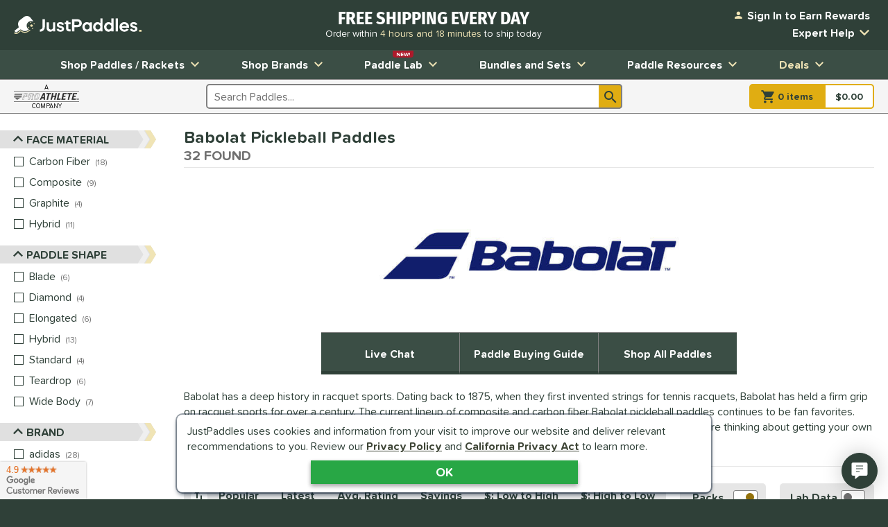

--- FILE ---
content_type: text/html; charset=utf-8
request_url: https://www.justpaddles.com/products/vendor~babolat/
body_size: 63375
content:

<!doctype html>
<html lang="en" class="gtm-dow-wednesday" data-doy="21" data-tod="14.6934626371111">
    <head>
        <meta charset="utf-8" />
        <link rel="dns-prefetch" href="https://dac8r2vkxfv8c.cloudfront.net/">
        <meta http-equiv="X-UA-Compatible" content="IE=edge" /><script type="text/javascript">window.NREUM||(NREUM={});NREUM.info = {"beacon":"bam.nr-data.net","errorBeacon":"bam.nr-data.net","licenseKey":"8af6874be0","applicationID":"157309417","transactionName":"Y1xQYkpVX0MCUEJcC1oWf2B7G2JVAkFVXSdbV0ZEV1hdVREcf1sAUUE=","queueTime":0,"applicationTime":59,"agent":"","atts":""}</script><script type="text/javascript">(window.NREUM||(NREUM={})).init={privacy:{cookies_enabled:false},ajax:{deny_list:[]},feature_flags:["soft_nav"]};(window.NREUM||(NREUM={})).loader_config={xpid:"VgIFVV9SGwIFU1JSDgUGUQ==",licenseKey:"8af6874be0",applicationID:"157309417",browserID:"157421394"};;/*! For license information please see nr-loader-full-1.308.0.min.js.LICENSE.txt */
(()=>{var e,t,r={384:(e,t,r)=>{"use strict";r.d(t,{NT:()=>a,US:()=>u,Zm:()=>o,bQ:()=>d,dV:()=>c,pV:()=>l});var n=r(6154),i=r(1863),s=r(1910);const a={beacon:"bam.nr-data.net",errorBeacon:"bam.nr-data.net"};function o(){return n.gm.NREUM||(n.gm.NREUM={}),void 0===n.gm.newrelic&&(n.gm.newrelic=n.gm.NREUM),n.gm.NREUM}function c(){let e=o();return e.o||(e.o={ST:n.gm.setTimeout,SI:n.gm.setImmediate||n.gm.setInterval,CT:n.gm.clearTimeout,XHR:n.gm.XMLHttpRequest,REQ:n.gm.Request,EV:n.gm.Event,PR:n.gm.Promise,MO:n.gm.MutationObserver,FETCH:n.gm.fetch,WS:n.gm.WebSocket},(0,s.i)(...Object.values(e.o))),e}function d(e,t){let r=o();r.initializedAgents??={},t.initializedAt={ms:(0,i.t)(),date:new Date},r.initializedAgents[e]=t}function u(e,t){o()[e]=t}function l(){return function(){let e=o();const t=e.info||{};e.info={beacon:a.beacon,errorBeacon:a.errorBeacon,...t}}(),function(){let e=o();const t=e.init||{};e.init={...t}}(),c(),function(){let e=o();const t=e.loader_config||{};e.loader_config={...t}}(),o()}},782:(e,t,r)=>{"use strict";r.d(t,{T:()=>n});const n=r(860).K7.pageViewTiming},860:(e,t,r)=>{"use strict";r.d(t,{$J:()=>u,K7:()=>c,P3:()=>d,XX:()=>i,Yy:()=>o,df:()=>s,qY:()=>n,v4:()=>a});const n="events",i="jserrors",s="browser/blobs",a="rum",o="browser/logs",c={ajax:"ajax",genericEvents:"generic_events",jserrors:i,logging:"logging",metrics:"metrics",pageAction:"page_action",pageViewEvent:"page_view_event",pageViewTiming:"page_view_timing",sessionReplay:"session_replay",sessionTrace:"session_trace",softNav:"soft_navigations",spa:"spa"},d={[c.pageViewEvent]:1,[c.pageViewTiming]:2,[c.metrics]:3,[c.jserrors]:4,[c.spa]:5,[c.ajax]:6,[c.sessionTrace]:7,[c.softNav]:8,[c.sessionReplay]:9,[c.logging]:10,[c.genericEvents]:11},u={[c.pageViewEvent]:a,[c.pageViewTiming]:n,[c.ajax]:n,[c.spa]:n,[c.softNav]:n,[c.metrics]:i,[c.jserrors]:i,[c.sessionTrace]:s,[c.sessionReplay]:s,[c.logging]:o,[c.genericEvents]:"ins"}},944:(e,t,r)=>{"use strict";r.d(t,{R:()=>i});var n=r(3241);function i(e,t){"function"==typeof console.debug&&(console.debug("New Relic Warning: https://github.com/newrelic/newrelic-browser-agent/blob/main/docs/warning-codes.md#".concat(e),t),(0,n.W)({agentIdentifier:null,drained:null,type:"data",name:"warn",feature:"warn",data:{code:e,secondary:t}}))}},993:(e,t,r)=>{"use strict";r.d(t,{A$:()=>s,ET:()=>a,TZ:()=>o,p_:()=>i});var n=r(860);const i={ERROR:"ERROR",WARN:"WARN",INFO:"INFO",DEBUG:"DEBUG",TRACE:"TRACE"},s={OFF:0,ERROR:1,WARN:2,INFO:3,DEBUG:4,TRACE:5},a="log",o=n.K7.logging},1541:(e,t,r)=>{"use strict";r.d(t,{U:()=>i,f:()=>n});const n={MFE:"MFE",BA:"BA"};function i(e,t){if(2!==t?.harvestEndpointVersion)return{};const r=t.agentRef.runtime.appMetadata.agents[0].entityGuid;return e?{"source.id":e.id,"source.name":e.name,"source.type":e.type,"parent.id":e.parent?.id||r,"parent.type":e.parent?.type||n.BA}:{"entity.guid":r,appId:t.agentRef.info.applicationID}}},1687:(e,t,r)=>{"use strict";r.d(t,{Ak:()=>d,Ze:()=>h,x3:()=>u});var n=r(3241),i=r(7836),s=r(3606),a=r(860),o=r(2646);const c={};function d(e,t){const r={staged:!1,priority:a.P3[t]||0};l(e),c[e].get(t)||c[e].set(t,r)}function u(e,t){e&&c[e]&&(c[e].get(t)&&c[e].delete(t),p(e,t,!1),c[e].size&&f(e))}function l(e){if(!e)throw new Error("agentIdentifier required");c[e]||(c[e]=new Map)}function h(e="",t="feature",r=!1){if(l(e),!e||!c[e].get(t)||r)return p(e,t);c[e].get(t).staged=!0,f(e)}function f(e){const t=Array.from(c[e]);t.every(([e,t])=>t.staged)&&(t.sort((e,t)=>e[1].priority-t[1].priority),t.forEach(([t])=>{c[e].delete(t),p(e,t)}))}function p(e,t,r=!0){const a=e?i.ee.get(e):i.ee,c=s.i.handlers;if(!a.aborted&&a.backlog&&c){if((0,n.W)({agentIdentifier:e,type:"lifecycle",name:"drain",feature:t}),r){const e=a.backlog[t],r=c[t];if(r){for(let t=0;e&&t<e.length;++t)g(e[t],r);Object.entries(r).forEach(([e,t])=>{Object.values(t||{}).forEach(t=>{t[0]?.on&&t[0]?.context()instanceof o.y&&t[0].on(e,t[1])})})}}a.isolatedBacklog||delete c[t],a.backlog[t]=null,a.emit("drain-"+t,[])}}function g(e,t){var r=e[1];Object.values(t[r]||{}).forEach(t=>{var r=e[0];if(t[0]===r){var n=t[1],i=e[3],s=e[2];n.apply(i,s)}})}},1738:(e,t,r)=>{"use strict";r.d(t,{U:()=>f,Y:()=>h});var n=r(3241),i=r(9908),s=r(1863),a=r(944),o=r(5701),c=r(3969),d=r(8362),u=r(860),l=r(4261);function h(e,t,r,s){const h=s||r;!h||h[e]&&h[e]!==d.d.prototype[e]||(h[e]=function(){(0,i.p)(c.xV,["API/"+e+"/called"],void 0,u.K7.metrics,r.ee),(0,n.W)({agentIdentifier:r.agentIdentifier,drained:!!o.B?.[r.agentIdentifier],type:"data",name:"api",feature:l.Pl+e,data:{}});try{return t.apply(this,arguments)}catch(e){(0,a.R)(23,e)}})}function f(e,t,r,n,a){const o=e.info;null===r?delete o.jsAttributes[t]:o.jsAttributes[t]=r,(a||null===r)&&(0,i.p)(l.Pl+n,[(0,s.t)(),t,r],void 0,"session",e.ee)}},1741:(e,t,r)=>{"use strict";r.d(t,{W:()=>s});var n=r(944),i=r(4261);class s{#e(e,...t){if(this[e]!==s.prototype[e])return this[e](...t);(0,n.R)(35,e)}addPageAction(e,t){return this.#e(i.hG,e,t)}register(e){return this.#e(i.eY,e)}recordCustomEvent(e,t){return this.#e(i.fF,e,t)}setPageViewName(e,t){return this.#e(i.Fw,e,t)}setCustomAttribute(e,t,r){return this.#e(i.cD,e,t,r)}noticeError(e,t){return this.#e(i.o5,e,t)}setUserId(e,t=!1){return this.#e(i.Dl,e,t)}setApplicationVersion(e){return this.#e(i.nb,e)}setErrorHandler(e){return this.#e(i.bt,e)}addRelease(e,t){return this.#e(i.k6,e,t)}log(e,t){return this.#e(i.$9,e,t)}start(){return this.#e(i.d3)}finished(e){return this.#e(i.BL,e)}recordReplay(){return this.#e(i.CH)}pauseReplay(){return this.#e(i.Tb)}addToTrace(e){return this.#e(i.U2,e)}setCurrentRouteName(e){return this.#e(i.PA,e)}interaction(e){return this.#e(i.dT,e)}wrapLogger(e,t,r){return this.#e(i.Wb,e,t,r)}measure(e,t){return this.#e(i.V1,e,t)}consent(e){return this.#e(i.Pv,e)}}},1863:(e,t,r)=>{"use strict";function n(){return Math.floor(performance.now())}r.d(t,{t:()=>n})},1910:(e,t,r)=>{"use strict";r.d(t,{i:()=>s});var n=r(944);const i=new Map;function s(...e){return e.every(e=>{if(i.has(e))return i.get(e);const t="function"==typeof e?e.toString():"",r=t.includes("[native code]"),s=t.includes("nrWrapper");return r||s||(0,n.R)(64,e?.name||t),i.set(e,r),r})}},2555:(e,t,r)=>{"use strict";r.d(t,{D:()=>o,f:()=>a});var n=r(384),i=r(8122);const s={beacon:n.NT.beacon,errorBeacon:n.NT.errorBeacon,licenseKey:void 0,applicationID:void 0,sa:void 0,queueTime:void 0,applicationTime:void 0,ttGuid:void 0,user:void 0,account:void 0,product:void 0,extra:void 0,jsAttributes:{},userAttributes:void 0,atts:void 0,transactionName:void 0,tNamePlain:void 0};function a(e){try{return!!e.licenseKey&&!!e.errorBeacon&&!!e.applicationID}catch(e){return!1}}const o=e=>(0,i.a)(e,s)},2614:(e,t,r)=>{"use strict";r.d(t,{BB:()=>a,H3:()=>n,g:()=>d,iL:()=>c,tS:()=>o,uh:()=>i,wk:()=>s});const n="NRBA",i="SESSION",s=144e5,a=18e5,o={STARTED:"session-started",PAUSE:"session-pause",RESET:"session-reset",RESUME:"session-resume",UPDATE:"session-update"},c={SAME_TAB:"same-tab",CROSS_TAB:"cross-tab"},d={OFF:0,FULL:1,ERROR:2}},2646:(e,t,r)=>{"use strict";r.d(t,{y:()=>n});class n{constructor(e){this.contextId=e}}},2843:(e,t,r)=>{"use strict";r.d(t,{G:()=>s,u:()=>i});var n=r(3878);function i(e,t=!1,r,i){(0,n.DD)("visibilitychange",function(){if(t)return void("hidden"===document.visibilityState&&e());e(document.visibilityState)},r,i)}function s(e,t,r){(0,n.sp)("pagehide",e,t,r)}},3241:(e,t,r)=>{"use strict";r.d(t,{W:()=>s});var n=r(6154);const i="newrelic";function s(e={}){try{n.gm.dispatchEvent(new CustomEvent(i,{detail:e}))}catch(e){}}},3304:(e,t,r)=>{"use strict";r.d(t,{A:()=>s});var n=r(7836);const i=()=>{const e=new WeakSet;return(t,r)=>{if("object"==typeof r&&null!==r){if(e.has(r))return;e.add(r)}return r}};function s(e){try{return JSON.stringify(e,i())??""}catch(e){try{n.ee.emit("internal-error",[e])}catch(e){}return""}}},3333:(e,t,r)=>{"use strict";r.d(t,{$v:()=>u,TZ:()=>n,Xh:()=>c,Zp:()=>i,kd:()=>d,mq:()=>o,nf:()=>a,qN:()=>s});const n=r(860).K7.genericEvents,i=["auxclick","click","copy","keydown","paste","scrollend"],s=["focus","blur"],a=4,o=1e3,c=2e3,d=["PageAction","UserAction","BrowserPerformance"],u={RESOURCES:"experimental.resources",REGISTER:"register"}},3434:(e,t,r)=>{"use strict";r.d(t,{Jt:()=>s,YM:()=>d});var n=r(7836),i=r(5607);const s="nr@original:".concat(i.W),a=50;var o=Object.prototype.hasOwnProperty,c=!1;function d(e,t){return e||(e=n.ee),r.inPlace=function(e,t,n,i,s){n||(n="");const a="-"===n.charAt(0);for(let o=0;o<t.length;o++){const c=t[o],d=e[c];l(d)||(e[c]=r(d,a?c+n:n,i,c,s))}},r.flag=s,r;function r(t,r,n,c,d){return l(t)?t:(r||(r=""),nrWrapper[s]=t,function(e,t,r){if(Object.defineProperty&&Object.keys)try{return Object.keys(e).forEach(function(r){Object.defineProperty(t,r,{get:function(){return e[r]},set:function(t){return e[r]=t,t}})}),t}catch(e){u([e],r)}for(var n in e)o.call(e,n)&&(t[n]=e[n])}(t,nrWrapper,e),nrWrapper);function nrWrapper(){var s,o,l,h;let f;try{o=this,s=[...arguments],l="function"==typeof n?n(s,o):n||{}}catch(t){u([t,"",[s,o,c],l],e)}i(r+"start",[s,o,c],l,d);const p=performance.now();let g;try{return h=t.apply(o,s),g=performance.now(),h}catch(e){throw g=performance.now(),i(r+"err",[s,o,e],l,d),f=e,f}finally{const e=g-p,t={start:p,end:g,duration:e,isLongTask:e>=a,methodName:c,thrownError:f};t.isLongTask&&i("long-task",[t,o],l,d),i(r+"end",[s,o,h],l,d)}}}function i(r,n,i,s){if(!c||t){var a=c;c=!0;try{e.emit(r,n,i,t,s)}catch(t){u([t,r,n,i],e)}c=a}}}function u(e,t){t||(t=n.ee);try{t.emit("internal-error",e)}catch(e){}}function l(e){return!(e&&"function"==typeof e&&e.apply&&!e[s])}},3606:(e,t,r)=>{"use strict";r.d(t,{i:()=>s});var n=r(9908);s.on=a;var i=s.handlers={};function s(e,t,r,s){a(s||n.d,i,e,t,r)}function a(e,t,r,i,s){s||(s="feature"),e||(e=n.d);var a=t[s]=t[s]||{};(a[r]=a[r]||[]).push([e,i])}},3738:(e,t,r)=>{"use strict";r.d(t,{He:()=>i,Kp:()=>o,Lc:()=>d,Rz:()=>u,TZ:()=>n,bD:()=>s,d3:()=>a,jx:()=>l,sl:()=>h,uP:()=>c});const n=r(860).K7.sessionTrace,i="bstResource",s="resource",a="-start",o="-end",c="fn"+a,d="fn"+o,u="pushState",l=1e3,h=3e4},3785:(e,t,r)=>{"use strict";r.d(t,{R:()=>c,b:()=>d});var n=r(9908),i=r(1863),s=r(860),a=r(3969),o=r(993);function c(e,t,r={},c=o.p_.INFO,d=!0,u,l=(0,i.t)()){(0,n.p)(a.xV,["API/logging/".concat(c.toLowerCase(),"/called")],void 0,s.K7.metrics,e),(0,n.p)(o.ET,[l,t,r,c,d,u],void 0,s.K7.logging,e)}function d(e){return"string"==typeof e&&Object.values(o.p_).some(t=>t===e.toUpperCase().trim())}},3878:(e,t,r)=>{"use strict";function n(e,t){return{capture:e,passive:!1,signal:t}}function i(e,t,r=!1,i){window.addEventListener(e,t,n(r,i))}function s(e,t,r=!1,i){document.addEventListener(e,t,n(r,i))}r.d(t,{DD:()=>s,jT:()=>n,sp:()=>i})},3969:(e,t,r)=>{"use strict";r.d(t,{TZ:()=>n,XG:()=>o,rs:()=>i,xV:()=>a,z_:()=>s});const n=r(860).K7.metrics,i="sm",s="cm",a="storeSupportabilityMetrics",o="storeEventMetrics"},4234:(e,t,r)=>{"use strict";r.d(t,{W:()=>s});var n=r(7836),i=r(1687);class s{constructor(e,t){this.agentIdentifier=e,this.ee=n.ee.get(e),this.featureName=t,this.blocked=!1}deregisterDrain(){(0,i.x3)(this.agentIdentifier,this.featureName)}}},4261:(e,t,r)=>{"use strict";r.d(t,{$9:()=>d,BL:()=>o,CH:()=>f,Dl:()=>w,Fw:()=>y,PA:()=>m,Pl:()=>n,Pv:()=>T,Tb:()=>l,U2:()=>s,V1:()=>E,Wb:()=>x,bt:()=>b,cD:()=>v,d3:()=>R,dT:()=>c,eY:()=>p,fF:()=>h,hG:()=>i,k6:()=>a,nb:()=>g,o5:()=>u});const n="api-",i="addPageAction",s="addToTrace",a="addRelease",o="finished",c="interaction",d="log",u="noticeError",l="pauseReplay",h="recordCustomEvent",f="recordReplay",p="register",g="setApplicationVersion",m="setCurrentRouteName",v="setCustomAttribute",b="setErrorHandler",y="setPageViewName",w="setUserId",R="start",x="wrapLogger",E="measure",T="consent"},5205:(e,t,r)=>{"use strict";r.d(t,{j:()=>S});var n=r(384),i=r(1741);var s=r(2555),a=r(3333);const o=e=>{if(!e||"string"!=typeof e)return!1;try{document.createDocumentFragment().querySelector(e)}catch{return!1}return!0};var c=r(2614),d=r(944),u=r(8122);const l="[data-nr-mask]",h=e=>(0,u.a)(e,(()=>{const e={feature_flags:[],experimental:{allow_registered_children:!1,resources:!1},mask_selector:"*",block_selector:"[data-nr-block]",mask_input_options:{color:!1,date:!1,"datetime-local":!1,email:!1,month:!1,number:!1,range:!1,search:!1,tel:!1,text:!1,time:!1,url:!1,week:!1,textarea:!1,select:!1,password:!0}};return{ajax:{deny_list:void 0,block_internal:!0,enabled:!0,autoStart:!0},api:{get allow_registered_children(){return e.feature_flags.includes(a.$v.REGISTER)||e.experimental.allow_registered_children},set allow_registered_children(t){e.experimental.allow_registered_children=t},duplicate_registered_data:!1},browser_consent_mode:{enabled:!1},distributed_tracing:{enabled:void 0,exclude_newrelic_header:void 0,cors_use_newrelic_header:void 0,cors_use_tracecontext_headers:void 0,allowed_origins:void 0},get feature_flags(){return e.feature_flags},set feature_flags(t){e.feature_flags=t},generic_events:{enabled:!0,autoStart:!0},harvest:{interval:30},jserrors:{enabled:!0,autoStart:!0},logging:{enabled:!0,autoStart:!0},metrics:{enabled:!0,autoStart:!0},obfuscate:void 0,page_action:{enabled:!0},page_view_event:{enabled:!0,autoStart:!0},page_view_timing:{enabled:!0,autoStart:!0},performance:{capture_marks:!1,capture_measures:!1,capture_detail:!0,resources:{get enabled(){return e.feature_flags.includes(a.$v.RESOURCES)||e.experimental.resources},set enabled(t){e.experimental.resources=t},asset_types:[],first_party_domains:[],ignore_newrelic:!0}},privacy:{cookies_enabled:!0},proxy:{assets:void 0,beacon:void 0},session:{expiresMs:c.wk,inactiveMs:c.BB},session_replay:{autoStart:!0,enabled:!1,preload:!1,sampling_rate:10,error_sampling_rate:100,collect_fonts:!1,inline_images:!1,fix_stylesheets:!0,mask_all_inputs:!0,get mask_text_selector(){return e.mask_selector},set mask_text_selector(t){o(t)?e.mask_selector="".concat(t,",").concat(l):""===t||null===t?e.mask_selector=l:(0,d.R)(5,t)},get block_class(){return"nr-block"},get ignore_class(){return"nr-ignore"},get mask_text_class(){return"nr-mask"},get block_selector(){return e.block_selector},set block_selector(t){o(t)?e.block_selector+=",".concat(t):""!==t&&(0,d.R)(6,t)},get mask_input_options(){return e.mask_input_options},set mask_input_options(t){t&&"object"==typeof t?e.mask_input_options={...t,password:!0}:(0,d.R)(7,t)}},session_trace:{enabled:!0,autoStart:!0},soft_navigations:{enabled:!0,autoStart:!0},spa:{enabled:!0,autoStart:!0},ssl:void 0,user_actions:{enabled:!0,elementAttributes:["id","className","tagName","type"]}}})());var f=r(6154),p=r(9324);let g=0;const m={buildEnv:p.F3,distMethod:p.Xs,version:p.xv,originTime:f.WN},v={consented:!1},b={appMetadata:{},get consented(){return this.session?.state?.consent||v.consented},set consented(e){v.consented=e},customTransaction:void 0,denyList:void 0,disabled:!1,harvester:void 0,isolatedBacklog:!1,isRecording:!1,loaderType:void 0,maxBytes:3e4,obfuscator:void 0,onerror:void 0,ptid:void 0,releaseIds:{},session:void 0,timeKeeper:void 0,registeredEntities:[],jsAttributesMetadata:{bytes:0},get harvestCount(){return++g}},y=e=>{const t=(0,u.a)(e,b),r=Object.keys(m).reduce((e,t)=>(e[t]={value:m[t],writable:!1,configurable:!0,enumerable:!0},e),{});return Object.defineProperties(t,r)};var w=r(5701);const R=e=>{const t=e.startsWith("http");e+="/",r.p=t?e:"https://"+e};var x=r(7836),E=r(3241);const T={accountID:void 0,trustKey:void 0,agentID:void 0,licenseKey:void 0,applicationID:void 0,xpid:void 0},A=e=>(0,u.a)(e,T),_=new Set;function S(e,t={},r,a){let{init:o,info:c,loader_config:d,runtime:u={},exposed:l=!0}=t;if(!c){const e=(0,n.pV)();o=e.init,c=e.info,d=e.loader_config}e.init=h(o||{}),e.loader_config=A(d||{}),c.jsAttributes??={},f.bv&&(c.jsAttributes.isWorker=!0),e.info=(0,s.D)(c);const p=e.init,g=[c.beacon,c.errorBeacon];_.has(e.agentIdentifier)||(p.proxy.assets&&(R(p.proxy.assets),g.push(p.proxy.assets)),p.proxy.beacon&&g.push(p.proxy.beacon),e.beacons=[...g],function(e){const t=(0,n.pV)();Object.getOwnPropertyNames(i.W.prototype).forEach(r=>{const n=i.W.prototype[r];if("function"!=typeof n||"constructor"===n)return;let s=t[r];e[r]&&!1!==e.exposed&&"micro-agent"!==e.runtime?.loaderType&&(t[r]=(...t)=>{const n=e[r](...t);return s?s(...t):n})})}(e),(0,n.US)("activatedFeatures",w.B)),u.denyList=[...p.ajax.deny_list||[],...p.ajax.block_internal?g:[]],u.ptid=e.agentIdentifier,u.loaderType=r,e.runtime=y(u),_.has(e.agentIdentifier)||(e.ee=x.ee.get(e.agentIdentifier),e.exposed=l,(0,E.W)({agentIdentifier:e.agentIdentifier,drained:!!w.B?.[e.agentIdentifier],type:"lifecycle",name:"initialize",feature:void 0,data:e.config})),_.add(e.agentIdentifier)}},5270:(e,t,r)=>{"use strict";r.d(t,{Aw:()=>a,SR:()=>s,rF:()=>o});var n=r(384),i=r(7767);function s(e){return!!(0,n.dV)().o.MO&&(0,i.V)(e)&&!0===e?.session_trace.enabled}function a(e){return!0===e?.session_replay.preload&&s(e)}function o(e,t){try{if("string"==typeof t?.type){if("password"===t.type.toLowerCase())return"*".repeat(e?.length||0);if(void 0!==t?.dataset?.nrUnmask||t?.classList?.contains("nr-unmask"))return e}}catch(e){}return"string"==typeof e?e.replace(/[\S]/g,"*"):"*".repeat(e?.length||0)}},5289:(e,t,r)=>{"use strict";r.d(t,{GG:()=>a,Qr:()=>c,sB:()=>o});var n=r(3878),i=r(6389);function s(){return"undefined"==typeof document||"complete"===document.readyState}function a(e,t){if(s())return e();const r=(0,i.J)(e),a=setInterval(()=>{s()&&(clearInterval(a),r())},500);(0,n.sp)("load",r,t)}function o(e){if(s())return e();(0,n.DD)("DOMContentLoaded",e)}function c(e){if(s())return e();(0,n.sp)("popstate",e)}},5607:(e,t,r)=>{"use strict";r.d(t,{W:()=>n});const n=(0,r(9566).bz)()},5701:(e,t,r)=>{"use strict";r.d(t,{B:()=>s,t:()=>a});var n=r(3241);const i=new Set,s={};function a(e,t){const r=t.agentIdentifier;s[r]??={},e&&"object"==typeof e&&(i.has(r)||(t.ee.emit("rumresp",[e]),s[r]=e,i.add(r),(0,n.W)({agentIdentifier:r,loaded:!0,drained:!0,type:"lifecycle",name:"load",feature:void 0,data:e})))}},6154:(e,t,r)=>{"use strict";r.d(t,{OF:()=>d,RI:()=>i,WN:()=>h,bv:()=>s,eN:()=>f,gm:()=>a,lR:()=>l,m:()=>c,mw:()=>o,sb:()=>u});var n=r(1863);const i="undefined"!=typeof window&&!!window.document,s="undefined"!=typeof WorkerGlobalScope&&("undefined"!=typeof self&&self instanceof WorkerGlobalScope&&self.navigator instanceof WorkerNavigator||"undefined"!=typeof globalThis&&globalThis instanceof WorkerGlobalScope&&globalThis.navigator instanceof WorkerNavigator),a=i?window:"undefined"!=typeof WorkerGlobalScope&&("undefined"!=typeof self&&self instanceof WorkerGlobalScope&&self||"undefined"!=typeof globalThis&&globalThis instanceof WorkerGlobalScope&&globalThis),o=Boolean("hidden"===a?.document?.visibilityState),c=""+a?.location,d=/iPad|iPhone|iPod/.test(a.navigator?.userAgent),u=d&&"undefined"==typeof SharedWorker,l=(()=>{const e=a.navigator?.userAgent?.match(/Firefox[/\s](\d+\.\d+)/);return Array.isArray(e)&&e.length>=2?+e[1]:0})(),h=Date.now()-(0,n.t)(),f=()=>"undefined"!=typeof PerformanceNavigationTiming&&a?.performance?.getEntriesByType("navigation")?.[0]?.responseStart},6344:(e,t,r)=>{"use strict";r.d(t,{BB:()=>u,Qb:()=>l,TZ:()=>i,Ug:()=>a,Vh:()=>s,_s:()=>o,bc:()=>d,yP:()=>c});var n=r(2614);const i=r(860).K7.sessionReplay,s="errorDuringReplay",a=.12,o={DomContentLoaded:0,Load:1,FullSnapshot:2,IncrementalSnapshot:3,Meta:4,Custom:5},c={[n.g.ERROR]:15e3,[n.g.FULL]:3e5,[n.g.OFF]:0},d={RESET:{message:"Session was reset",sm:"Reset"},IMPORT:{message:"Recorder failed to import",sm:"Import"},TOO_MANY:{message:"429: Too Many Requests",sm:"Too-Many"},TOO_BIG:{message:"Payload was too large",sm:"Too-Big"},CROSS_TAB:{message:"Session Entity was set to OFF on another tab",sm:"Cross-Tab"},ENTITLEMENTS:{message:"Session Replay is not allowed and will not be started",sm:"Entitlement"}},u=5e3,l={API:"api",RESUME:"resume",SWITCH_TO_FULL:"switchToFull",INITIALIZE:"initialize",PRELOAD:"preload"}},6389:(e,t,r)=>{"use strict";function n(e,t=500,r={}){const n=r?.leading||!1;let i;return(...r)=>{n&&void 0===i&&(e.apply(this,r),i=setTimeout(()=>{i=clearTimeout(i)},t)),n||(clearTimeout(i),i=setTimeout(()=>{e.apply(this,r)},t))}}function i(e){let t=!1;return(...r)=>{t||(t=!0,e.apply(this,r))}}r.d(t,{J:()=>i,s:()=>n})},6630:(e,t,r)=>{"use strict";r.d(t,{T:()=>n});const n=r(860).K7.pageViewEvent},6774:(e,t,r)=>{"use strict";r.d(t,{T:()=>n});const n=r(860).K7.jserrors},7295:(e,t,r)=>{"use strict";r.d(t,{Xv:()=>a,gX:()=>i,iW:()=>s});var n=[];function i(e){if(!e||s(e))return!1;if(0===n.length)return!0;if("*"===n[0].hostname)return!1;for(var t=0;t<n.length;t++){var r=n[t];if(r.hostname.test(e.hostname)&&r.pathname.test(e.pathname))return!1}return!0}function s(e){return void 0===e.hostname}function a(e){if(n=[],e&&e.length)for(var t=0;t<e.length;t++){let r=e[t];if(!r)continue;if("*"===r)return void(n=[{hostname:"*"}]);0===r.indexOf("http://")?r=r.substring(7):0===r.indexOf("https://")&&(r=r.substring(8));const i=r.indexOf("/");let s,a;i>0?(s=r.substring(0,i),a=r.substring(i)):(s=r,a="*");let[c]=s.split(":");n.push({hostname:o(c),pathname:o(a,!0)})}}function o(e,t=!1){const r=e.replace(/[.+?^${}()|[\]\\]/g,e=>"\\"+e).replace(/\*/g,".*?");return new RegExp((t?"^":"")+r+"$")}},7485:(e,t,r)=>{"use strict";r.d(t,{D:()=>i});var n=r(6154);function i(e){if(0===(e||"").indexOf("data:"))return{protocol:"data"};try{const t=new URL(e,location.href),r={port:t.port,hostname:t.hostname,pathname:t.pathname,search:t.search,protocol:t.protocol.slice(0,t.protocol.indexOf(":")),sameOrigin:t.protocol===n.gm?.location?.protocol&&t.host===n.gm?.location?.host};return r.port&&""!==r.port||("http:"===t.protocol&&(r.port="80"),"https:"===t.protocol&&(r.port="443")),r.pathname&&""!==r.pathname?r.pathname.startsWith("/")||(r.pathname="/".concat(r.pathname)):r.pathname="/",r}catch(e){return{}}}},7699:(e,t,r)=>{"use strict";r.d(t,{It:()=>s,KC:()=>o,No:()=>i,qh:()=>a});var n=r(860);const i=16e3,s=1e6,a="SESSION_ERROR",o={[n.K7.logging]:!0,[n.K7.genericEvents]:!1,[n.K7.jserrors]:!1,[n.K7.ajax]:!1}},7767:(e,t,r)=>{"use strict";r.d(t,{V:()=>i});var n=r(6154);const i=e=>n.RI&&!0===e?.privacy.cookies_enabled},7836:(e,t,r)=>{"use strict";r.d(t,{P:()=>o,ee:()=>c});var n=r(384),i=r(8990),s=r(2646),a=r(5607);const o="nr@context:".concat(a.W),c=function e(t,r){var n={},a={},u={},l=!1;try{l=16===r.length&&d.initializedAgents?.[r]?.runtime.isolatedBacklog}catch(e){}var h={on:p,addEventListener:p,removeEventListener:function(e,t){var r=n[e];if(!r)return;for(var i=0;i<r.length;i++)r[i]===t&&r.splice(i,1)},emit:function(e,r,n,i,s){!1!==s&&(s=!0);if(c.aborted&&!i)return;t&&s&&t.emit(e,r,n);var o=f(n);g(e).forEach(e=>{e.apply(o,r)});var d=v()[a[e]];d&&d.push([h,e,r,o]);return o},get:m,listeners:g,context:f,buffer:function(e,t){const r=v();if(t=t||"feature",h.aborted)return;Object.entries(e||{}).forEach(([e,n])=>{a[n]=t,t in r||(r[t]=[])})},abort:function(){h._aborted=!0,Object.keys(h.backlog).forEach(e=>{delete h.backlog[e]})},isBuffering:function(e){return!!v()[a[e]]},debugId:r,backlog:l?{}:t&&"object"==typeof t.backlog?t.backlog:{},isolatedBacklog:l};return Object.defineProperty(h,"aborted",{get:()=>{let e=h._aborted||!1;return e||(t&&(e=t.aborted),e)}}),h;function f(e){return e&&e instanceof s.y?e:e?(0,i.I)(e,o,()=>new s.y(o)):new s.y(o)}function p(e,t){n[e]=g(e).concat(t)}function g(e){return n[e]||[]}function m(t){return u[t]=u[t]||e(h,t)}function v(){return h.backlog}}(void 0,"globalEE"),d=(0,n.Zm)();d.ee||(d.ee=c)},8122:(e,t,r)=>{"use strict";r.d(t,{a:()=>i});var n=r(944);function i(e,t){try{if(!e||"object"!=typeof e)return(0,n.R)(3);if(!t||"object"!=typeof t)return(0,n.R)(4);const r=Object.create(Object.getPrototypeOf(t),Object.getOwnPropertyDescriptors(t)),s=0===Object.keys(r).length?e:r;for(let a in s)if(void 0!==e[a])try{if(null===e[a]){r[a]=null;continue}Array.isArray(e[a])&&Array.isArray(t[a])?r[a]=Array.from(new Set([...e[a],...t[a]])):"object"==typeof e[a]&&"object"==typeof t[a]?r[a]=i(e[a],t[a]):r[a]=e[a]}catch(e){r[a]||(0,n.R)(1,e)}return r}catch(e){(0,n.R)(2,e)}}},8139:(e,t,r)=>{"use strict";r.d(t,{u:()=>h});var n=r(7836),i=r(3434),s=r(8990),a=r(6154);const o={},c=a.gm.XMLHttpRequest,d="addEventListener",u="removeEventListener",l="nr@wrapped:".concat(n.P);function h(e){var t=function(e){return(e||n.ee).get("events")}(e);if(o[t.debugId]++)return t;o[t.debugId]=1;var r=(0,i.YM)(t,!0);function h(e){r.inPlace(e,[d,u],"-",p)}function p(e,t){return e[1]}return"getPrototypeOf"in Object&&(a.RI&&f(document,h),c&&f(c.prototype,h),f(a.gm,h)),t.on(d+"-start",function(e,t){var n=e[1];if(null!==n&&("function"==typeof n||"object"==typeof n)&&"newrelic"!==e[0]){var i=(0,s.I)(n,l,function(){var e={object:function(){if("function"!=typeof n.handleEvent)return;return n.handleEvent.apply(n,arguments)},function:n}[typeof n];return e?r(e,"fn-",null,e.name||"anonymous"):n});this.wrapped=e[1]=i}}),t.on(u+"-start",function(e){e[1]=this.wrapped||e[1]}),t}function f(e,t,...r){let n=e;for(;"object"==typeof n&&!Object.prototype.hasOwnProperty.call(n,d);)n=Object.getPrototypeOf(n);n&&t(n,...r)}},8362:(e,t,r)=>{"use strict";r.d(t,{d:()=>s});var n=r(9566),i=r(1741);class s extends i.W{agentIdentifier=(0,n.LA)(16)}},8374:(e,t,r)=>{r.nc=(()=>{try{return document?.currentScript?.nonce}catch(e){}return""})()},8990:(e,t,r)=>{"use strict";r.d(t,{I:()=>i});var n=Object.prototype.hasOwnProperty;function i(e,t,r){if(n.call(e,t))return e[t];var i=r();if(Object.defineProperty&&Object.keys)try{return Object.defineProperty(e,t,{value:i,writable:!0,enumerable:!1}),i}catch(e){}return e[t]=i,i}},9119:(e,t,r)=>{"use strict";r.d(t,{L:()=>s});var n=/([^?#]*)[^#]*(#[^?]*|$).*/,i=/([^?#]*)().*/;function s(e,t){return e?e.replace(t?n:i,"$1$2"):e}},9300:(e,t,r)=>{"use strict";r.d(t,{T:()=>n});const n=r(860).K7.ajax},9324:(e,t,r)=>{"use strict";r.d(t,{AJ:()=>a,F3:()=>i,Xs:()=>s,Yq:()=>o,xv:()=>n});const n="1.308.0",i="PROD",s="CDN",a="@newrelic/rrweb",o="1.0.1"},9566:(e,t,r)=>{"use strict";r.d(t,{LA:()=>o,ZF:()=>c,bz:()=>a,el:()=>d});var n=r(6154);const i="xxxxxxxx-xxxx-4xxx-yxxx-xxxxxxxxxxxx";function s(e,t){return e?15&e[t]:16*Math.random()|0}function a(){const e=n.gm?.crypto||n.gm?.msCrypto;let t,r=0;return e&&e.getRandomValues&&(t=e.getRandomValues(new Uint8Array(30))),i.split("").map(e=>"x"===e?s(t,r++).toString(16):"y"===e?(3&s()|8).toString(16):e).join("")}function o(e){const t=n.gm?.crypto||n.gm?.msCrypto;let r,i=0;t&&t.getRandomValues&&(r=t.getRandomValues(new Uint8Array(e)));const a=[];for(var o=0;o<e;o++)a.push(s(r,i++).toString(16));return a.join("")}function c(){return o(16)}function d(){return o(32)}},9908:(e,t,r)=>{"use strict";r.d(t,{d:()=>n,p:()=>i});var n=r(7836).ee.get("handle");function i(e,t,r,i,s){s?(s.buffer([e],i),s.emit(e,t,r)):(n.buffer([e],i),n.emit(e,t,r))}}},n={};function i(e){var t=n[e];if(void 0!==t)return t.exports;var s=n[e]={exports:{}};return r[e](s,s.exports,i),s.exports}i.m=r,i.d=(e,t)=>{for(var r in t)i.o(t,r)&&!i.o(e,r)&&Object.defineProperty(e,r,{enumerable:!0,get:t[r]})},i.f={},i.e=e=>Promise.all(Object.keys(i.f).reduce((t,r)=>(i.f[r](e,t),t),[])),i.u=e=>({95:"nr-full-compressor",222:"nr-full-recorder",891:"nr-full"}[e]+"-1.308.0.min.js"),i.o=(e,t)=>Object.prototype.hasOwnProperty.call(e,t),e={},t="NRBA-1.308.0.PROD:",i.l=(r,n,s,a)=>{if(e[r])e[r].push(n);else{var o,c;if(void 0!==s)for(var d=document.getElementsByTagName("script"),u=0;u<d.length;u++){var l=d[u];if(l.getAttribute("src")==r||l.getAttribute("data-webpack")==t+s){o=l;break}}if(!o){c=!0;var h={891:"sha512-fcveNDcpRQS9OweGhN4uJe88Qmg+EVyH6j/wngwL2Le0m7LYyz7q+JDx7KBxsdDF4TaPVsSmHg12T3pHwdLa7w==",222:"sha512-O8ZzdvgB4fRyt7k2Qrr4STpR+tCA2mcQEig6/dP3rRy9uEx1CTKQ6cQ7Src0361y7xS434ua+zIPo265ZpjlEg==",95:"sha512-jDWejat/6/UDex/9XjYoPPmpMPuEvBCSuCg/0tnihjbn5bh9mP3An0NzFV9T5Tc+3kKhaXaZA8UIKPAanD2+Gw=="};(o=document.createElement("script")).charset="utf-8",i.nc&&o.setAttribute("nonce",i.nc),o.setAttribute("data-webpack",t+s),o.src=r,0!==o.src.indexOf(window.location.origin+"/")&&(o.crossOrigin="anonymous"),h[a]&&(o.integrity=h[a])}e[r]=[n];var f=(t,n)=>{o.onerror=o.onload=null,clearTimeout(p);var i=e[r];if(delete e[r],o.parentNode&&o.parentNode.removeChild(o),i&&i.forEach(e=>e(n)),t)return t(n)},p=setTimeout(f.bind(null,void 0,{type:"timeout",target:o}),12e4);o.onerror=f.bind(null,o.onerror),o.onload=f.bind(null,o.onload),c&&document.head.appendChild(o)}},i.r=e=>{"undefined"!=typeof Symbol&&Symbol.toStringTag&&Object.defineProperty(e,Symbol.toStringTag,{value:"Module"}),Object.defineProperty(e,"__esModule",{value:!0})},i.p="https://js-agent.newrelic.com/",(()=>{var e={85:0,959:0};i.f.j=(t,r)=>{var n=i.o(e,t)?e[t]:void 0;if(0!==n)if(n)r.push(n[2]);else{var s=new Promise((r,i)=>n=e[t]=[r,i]);r.push(n[2]=s);var a=i.p+i.u(t),o=new Error;i.l(a,r=>{if(i.o(e,t)&&(0!==(n=e[t])&&(e[t]=void 0),n)){var s=r&&("load"===r.type?"missing":r.type),a=r&&r.target&&r.target.src;o.message="Loading chunk "+t+" failed: ("+s+": "+a+")",o.name="ChunkLoadError",o.type=s,o.request=a,n[1](o)}},"chunk-"+t,t)}};var t=(t,r)=>{var n,s,[a,o,c]=r,d=0;if(a.some(t=>0!==e[t])){for(n in o)i.o(o,n)&&(i.m[n]=o[n]);if(c)c(i)}for(t&&t(r);d<a.length;d++)s=a[d],i.o(e,s)&&e[s]&&e[s][0](),e[s]=0},r=self["webpackChunk:NRBA-1.308.0.PROD"]=self["webpackChunk:NRBA-1.308.0.PROD"]||[];r.forEach(t.bind(null,0)),r.push=t.bind(null,r.push.bind(r))})(),(()=>{"use strict";i(8374);var e=i(8362),t=i(860);const r=Object.values(t.K7);var n=i(5205);var s=i(9908),a=i(1863),o=i(4261),c=i(1738);var d=i(1687),u=i(4234),l=i(5289),h=i(6154),f=i(944),p=i(5270),g=i(7767),m=i(6389),v=i(7699);class b extends u.W{constructor(e,t){super(e.agentIdentifier,t),this.agentRef=e,this.abortHandler=void 0,this.featAggregate=void 0,this.loadedSuccessfully=void 0,this.onAggregateImported=new Promise(e=>{this.loadedSuccessfully=e}),this.deferred=Promise.resolve(),!1===e.init[this.featureName].autoStart?this.deferred=new Promise((t,r)=>{this.ee.on("manual-start-all",(0,m.J)(()=>{(0,d.Ak)(e.agentIdentifier,this.featureName),t()}))}):(0,d.Ak)(e.agentIdentifier,t)}importAggregator(e,t,r={}){if(this.featAggregate)return;const n=async()=>{let n;await this.deferred;try{if((0,g.V)(e.init)){const{setupAgentSession:t}=await i.e(891).then(i.bind(i,8766));n=t(e)}}catch(e){(0,f.R)(20,e),this.ee.emit("internal-error",[e]),(0,s.p)(v.qh,[e],void 0,this.featureName,this.ee)}try{if(!this.#t(this.featureName,n,e.init))return(0,d.Ze)(this.agentIdentifier,this.featureName),void this.loadedSuccessfully(!1);const{Aggregate:i}=await t();this.featAggregate=new i(e,r),e.runtime.harvester.initializedAggregates.push(this.featAggregate),this.loadedSuccessfully(!0)}catch(e){(0,f.R)(34,e),this.abortHandler?.(),(0,d.Ze)(this.agentIdentifier,this.featureName,!0),this.loadedSuccessfully(!1),this.ee&&this.ee.abort()}};h.RI?(0,l.GG)(()=>n(),!0):n()}#t(e,r,n){if(this.blocked)return!1;switch(e){case t.K7.sessionReplay:return(0,p.SR)(n)&&!!r;case t.K7.sessionTrace:return!!r;default:return!0}}}var y=i(6630),w=i(2614),R=i(3241);class x extends b{static featureName=y.T;constructor(e){var t;super(e,y.T),this.setupInspectionEvents(e.agentIdentifier),t=e,(0,c.Y)(o.Fw,function(e,r){"string"==typeof e&&("/"!==e.charAt(0)&&(e="/"+e),t.runtime.customTransaction=(r||"http://custom.transaction")+e,(0,s.p)(o.Pl+o.Fw,[(0,a.t)()],void 0,void 0,t.ee))},t),this.importAggregator(e,()=>i.e(891).then(i.bind(i,3718)))}setupInspectionEvents(e){const t=(t,r)=>{t&&(0,R.W)({agentIdentifier:e,timeStamp:t.timeStamp,loaded:"complete"===t.target.readyState,type:"window",name:r,data:t.target.location+""})};(0,l.sB)(e=>{t(e,"DOMContentLoaded")}),(0,l.GG)(e=>{t(e,"load")}),(0,l.Qr)(e=>{t(e,"navigate")}),this.ee.on(w.tS.UPDATE,(t,r)=>{(0,R.W)({agentIdentifier:e,type:"lifecycle",name:"session",data:r})})}}var E=i(384);class T extends e.d{constructor(e){var t;(super(),h.gm)?(this.features={},(0,E.bQ)(this.agentIdentifier,this),this.desiredFeatures=new Set(e.features||[]),this.desiredFeatures.add(x),(0,n.j)(this,e,e.loaderType||"agent"),t=this,(0,c.Y)(o.cD,function(e,r,n=!1){if("string"==typeof e){if(["string","number","boolean"].includes(typeof r)||null===r)return(0,c.U)(t,e,r,o.cD,n);(0,f.R)(40,typeof r)}else(0,f.R)(39,typeof e)},t),function(e){(0,c.Y)(o.Dl,function(t,r=!1){if("string"!=typeof t&&null!==t)return void(0,f.R)(41,typeof t);const n=e.info.jsAttributes["enduser.id"];r&&null!=n&&n!==t?(0,s.p)(o.Pl+"setUserIdAndResetSession",[t],void 0,"session",e.ee):(0,c.U)(e,"enduser.id",t,o.Dl,!0)},e)}(this),function(e){(0,c.Y)(o.nb,function(t){if("string"==typeof t||null===t)return(0,c.U)(e,"application.version",t,o.nb,!1);(0,f.R)(42,typeof t)},e)}(this),function(e){(0,c.Y)(o.d3,function(){e.ee.emit("manual-start-all")},e)}(this),function(e){(0,c.Y)(o.Pv,function(t=!0){if("boolean"==typeof t){if((0,s.p)(o.Pl+o.Pv,[t],void 0,"session",e.ee),e.runtime.consented=t,t){const t=e.features.page_view_event;t.onAggregateImported.then(e=>{const r=t.featAggregate;e&&!r.sentRum&&r.sendRum()})}}else(0,f.R)(65,typeof t)},e)}(this),this.run()):(0,f.R)(21)}get config(){return{info:this.info,init:this.init,loader_config:this.loader_config,runtime:this.runtime}}get api(){return this}run(){try{const e=function(e){const t={};return r.forEach(r=>{t[r]=!!e[r]?.enabled}),t}(this.init),n=[...this.desiredFeatures];n.sort((e,r)=>t.P3[e.featureName]-t.P3[r.featureName]),n.forEach(r=>{if(!e[r.featureName]&&r.featureName!==t.K7.pageViewEvent)return;if(r.featureName===t.K7.spa)return void(0,f.R)(67);const n=function(e){switch(e){case t.K7.ajax:return[t.K7.jserrors];case t.K7.sessionTrace:return[t.K7.ajax,t.K7.pageViewEvent];case t.K7.sessionReplay:return[t.K7.sessionTrace];case t.K7.pageViewTiming:return[t.K7.pageViewEvent];default:return[]}}(r.featureName).filter(e=>!(e in this.features));n.length>0&&(0,f.R)(36,{targetFeature:r.featureName,missingDependencies:n}),this.features[r.featureName]=new r(this)})}catch(e){(0,f.R)(22,e);for(const e in this.features)this.features[e].abortHandler?.();const t=(0,E.Zm)();delete t.initializedAgents[this.agentIdentifier]?.features,delete this.sharedAggregator;return t.ee.get(this.agentIdentifier).abort(),!1}}}var A=i(2843),_=i(782);class S extends b{static featureName=_.T;constructor(e){super(e,_.T),h.RI&&((0,A.u)(()=>(0,s.p)("docHidden",[(0,a.t)()],void 0,_.T,this.ee),!0),(0,A.G)(()=>(0,s.p)("winPagehide",[(0,a.t)()],void 0,_.T,this.ee)),this.importAggregator(e,()=>i.e(891).then(i.bind(i,9018))))}}var O=i(3969);class I extends b{static featureName=O.TZ;constructor(e){super(e,O.TZ),h.RI&&document.addEventListener("securitypolicyviolation",e=>{(0,s.p)(O.xV,["Generic/CSPViolation/Detected"],void 0,this.featureName,this.ee)}),this.importAggregator(e,()=>i.e(891).then(i.bind(i,6555)))}}var P=i(6774),k=i(3878),N=i(3304);class D{constructor(e,t,r,n,i){this.name="UncaughtError",this.message="string"==typeof e?e:(0,N.A)(e),this.sourceURL=t,this.line=r,this.column=n,this.__newrelic=i}}function j(e){return M(e)?e:new D(void 0!==e?.message?e.message:e,e?.filename||e?.sourceURL,e?.lineno||e?.line,e?.colno||e?.col,e?.__newrelic,e?.cause)}function C(e){const t="Unhandled Promise Rejection: ";if(!e?.reason)return;if(M(e.reason)){try{e.reason.message.startsWith(t)||(e.reason.message=t+e.reason.message)}catch(e){}return j(e.reason)}const r=j(e.reason);return(r.message||"").startsWith(t)||(r.message=t+r.message),r}function L(e){if(e.error instanceof SyntaxError&&!/:\d+$/.test(e.error.stack?.trim())){const t=new D(e.message,e.filename,e.lineno,e.colno,e.error.__newrelic,e.cause);return t.name=SyntaxError.name,t}return M(e.error)?e.error:j(e)}function M(e){return e instanceof Error&&!!e.stack}function B(e,r,n,i,o=(0,a.t)()){"string"==typeof e&&(e=new Error(e)),(0,s.p)("err",[e,o,!1,r,n.runtime.isRecording,void 0,i],void 0,t.K7.jserrors,n.ee),(0,s.p)("uaErr",[],void 0,t.K7.genericEvents,n.ee)}var H=i(1541),K=i(993),W=i(3785);function U(e,{customAttributes:t={},level:r=K.p_.INFO}={},n,i,s=(0,a.t)()){(0,W.R)(n.ee,e,t,r,!1,i,s)}function F(e,r,n,i,c=(0,a.t)()){(0,s.p)(o.Pl+o.hG,[c,e,r,i],void 0,t.K7.genericEvents,n.ee)}function V(e,r,n,i,c=(0,a.t)()){const{start:d,end:u,customAttributes:l}=r||{},h={customAttributes:l||{}};if("object"!=typeof h.customAttributes||"string"!=typeof e||0===e.length)return void(0,f.R)(57);const p=(e,t)=>null==e?t:"number"==typeof e?e:e instanceof PerformanceMark?e.startTime:Number.NaN;if(h.start=p(d,0),h.end=p(u,c),Number.isNaN(h.start)||Number.isNaN(h.end))(0,f.R)(57);else{if(h.duration=h.end-h.start,!(h.duration<0))return(0,s.p)(o.Pl+o.V1,[h,e,i],void 0,t.K7.genericEvents,n.ee),h;(0,f.R)(58)}}function z(e,r={},n,i,c=(0,a.t)()){(0,s.p)(o.Pl+o.fF,[c,e,r,i],void 0,t.K7.genericEvents,n.ee)}function G(e){(0,c.Y)(o.eY,function(t){return Y(e,t)},e)}function Y(e,r,n){(0,f.R)(54,"newrelic.register"),r||={},r.type=H.f.MFE,r.licenseKey||=e.info.licenseKey,r.blocked=!1,r.parent=n||{},Array.isArray(r.tags)||(r.tags=[]);const i={};r.tags.forEach(e=>{"name"!==e&&"id"!==e&&(i["source.".concat(e)]=!0)}),r.isolated??=!0;let o=()=>{};const c=e.runtime.registeredEntities;if(!r.isolated){const e=c.find(({metadata:{target:{id:e}}})=>e===r.id&&!r.isolated);if(e)return e}const d=e=>{r.blocked=!0,o=e};function u(e){return"string"==typeof e&&!!e.trim()&&e.trim().length<501||"number"==typeof e}e.init.api.allow_registered_children||d((0,m.J)(()=>(0,f.R)(55))),u(r.id)&&u(r.name)||d((0,m.J)(()=>(0,f.R)(48,r)));const l={addPageAction:(t,n={})=>g(F,[t,{...i,...n},e],r),deregister:()=>{d((0,m.J)(()=>(0,f.R)(68)))},log:(t,n={})=>g(U,[t,{...n,customAttributes:{...i,...n.customAttributes||{}}},e],r),measure:(t,n={})=>g(V,[t,{...n,customAttributes:{...i,...n.customAttributes||{}}},e],r),noticeError:(t,n={})=>g(B,[t,{...i,...n},e],r),register:(t={})=>g(Y,[e,t],l.metadata.target),recordCustomEvent:(t,n={})=>g(z,[t,{...i,...n},e],r),setApplicationVersion:e=>p("application.version",e),setCustomAttribute:(e,t)=>p(e,t),setUserId:e=>p("enduser.id",e),metadata:{customAttributes:i,target:r}},h=()=>(r.blocked&&o(),r.blocked);h()||c.push(l);const p=(e,t)=>{h()||(i[e]=t)},g=(r,n,i)=>{if(h())return;const o=(0,a.t)();(0,s.p)(O.xV,["API/register/".concat(r.name,"/called")],void 0,t.K7.metrics,e.ee);try{if(e.init.api.duplicate_registered_data&&"register"!==r.name){let e=n;if(n[1]instanceof Object){const t={"child.id":i.id,"child.type":i.type};e="customAttributes"in n[1]?[n[0],{...n[1],customAttributes:{...n[1].customAttributes,...t}},...n.slice(2)]:[n[0],{...n[1],...t},...n.slice(2)]}r(...e,void 0,o)}return r(...n,i,o)}catch(e){(0,f.R)(50,e)}};return l}class q extends b{static featureName=P.T;constructor(e){var t;super(e,P.T),t=e,(0,c.Y)(o.o5,(e,r)=>B(e,r,t),t),function(e){(0,c.Y)(o.bt,function(t){e.runtime.onerror=t},e)}(e),function(e){let t=0;(0,c.Y)(o.k6,function(e,r){++t>10||(this.runtime.releaseIds[e.slice(-200)]=(""+r).slice(-200))},e)}(e),G(e);try{this.removeOnAbort=new AbortController}catch(e){}this.ee.on("internal-error",(t,r)=>{this.abortHandler&&(0,s.p)("ierr",[j(t),(0,a.t)(),!0,{},e.runtime.isRecording,r],void 0,this.featureName,this.ee)}),h.gm.addEventListener("unhandledrejection",t=>{this.abortHandler&&(0,s.p)("err",[C(t),(0,a.t)(),!1,{unhandledPromiseRejection:1},e.runtime.isRecording],void 0,this.featureName,this.ee)},(0,k.jT)(!1,this.removeOnAbort?.signal)),h.gm.addEventListener("error",t=>{this.abortHandler&&(0,s.p)("err",[L(t),(0,a.t)(),!1,{},e.runtime.isRecording],void 0,this.featureName,this.ee)},(0,k.jT)(!1,this.removeOnAbort?.signal)),this.abortHandler=this.#r,this.importAggregator(e,()=>i.e(891).then(i.bind(i,2176)))}#r(){this.removeOnAbort?.abort(),this.abortHandler=void 0}}var Z=i(8990);let X=1;function J(e){const t=typeof e;return!e||"object"!==t&&"function"!==t?-1:e===h.gm?0:(0,Z.I)(e,"nr@id",function(){return X++})}function Q(e){if("string"==typeof e&&e.length)return e.length;if("object"==typeof e){if("undefined"!=typeof ArrayBuffer&&e instanceof ArrayBuffer&&e.byteLength)return e.byteLength;if("undefined"!=typeof Blob&&e instanceof Blob&&e.size)return e.size;if(!("undefined"!=typeof FormData&&e instanceof FormData))try{return(0,N.A)(e).length}catch(e){return}}}var ee=i(8139),te=i(7836),re=i(3434);const ne={},ie=["open","send"];function se(e){var t=e||te.ee;const r=function(e){return(e||te.ee).get("xhr")}(t);if(void 0===h.gm.XMLHttpRequest)return r;if(ne[r.debugId]++)return r;ne[r.debugId]=1,(0,ee.u)(t);var n=(0,re.YM)(r),i=h.gm.XMLHttpRequest,s=h.gm.MutationObserver,a=h.gm.Promise,o=h.gm.setInterval,c="readystatechange",d=["onload","onerror","onabort","onloadstart","onloadend","onprogress","ontimeout"],u=[],l=h.gm.XMLHttpRequest=function(e){const t=new i(e),s=r.context(t);try{r.emit("new-xhr",[t],s),t.addEventListener(c,(a=s,function(){var e=this;e.readyState>3&&!a.resolved&&(a.resolved=!0,r.emit("xhr-resolved",[],e)),n.inPlace(e,d,"fn-",y)}),(0,k.jT)(!1))}catch(e){(0,f.R)(15,e);try{r.emit("internal-error",[e])}catch(e){}}var a;return t};function p(e,t){n.inPlace(t,["onreadystatechange"],"fn-",y)}if(function(e,t){for(var r in e)t[r]=e[r]}(i,l),l.prototype=i.prototype,n.inPlace(l.prototype,ie,"-xhr-",y),r.on("send-xhr-start",function(e,t){p(e,t),function(e){u.push(e),s&&(g?g.then(b):o?o(b):(m=-m,v.data=m))}(t)}),r.on("open-xhr-start",p),s){var g=a&&a.resolve();if(!o&&!a){var m=1,v=document.createTextNode(m);new s(b).observe(v,{characterData:!0})}}else t.on("fn-end",function(e){e[0]&&e[0].type===c||b()});function b(){for(var e=0;e<u.length;e++)p(0,u[e]);u.length&&(u=[])}function y(e,t){return t}return r}var ae="fetch-",oe=ae+"body-",ce=["arrayBuffer","blob","json","text","formData"],de=h.gm.Request,ue=h.gm.Response,le="prototype";const he={};function fe(e){const t=function(e){return(e||te.ee).get("fetch")}(e);if(!(de&&ue&&h.gm.fetch))return t;if(he[t.debugId]++)return t;function r(e,r,n){var i=e[r];"function"==typeof i&&(e[r]=function(){var e,r=[...arguments],s={};t.emit(n+"before-start",[r],s),s[te.P]&&s[te.P].dt&&(e=s[te.P].dt);var a=i.apply(this,r);return t.emit(n+"start",[r,e],a),a.then(function(e){return t.emit(n+"end",[null,e],a),e},function(e){throw t.emit(n+"end",[e],a),e})})}return he[t.debugId]=1,ce.forEach(e=>{r(de[le],e,oe),r(ue[le],e,oe)}),r(h.gm,"fetch",ae),t.on(ae+"end",function(e,r){var n=this;if(r){var i=r.headers.get("content-length");null!==i&&(n.rxSize=i),t.emit(ae+"done",[null,r],n)}else t.emit(ae+"done",[e],n)}),t}var pe=i(7485),ge=i(9566);class me{constructor(e){this.agentRef=e}generateTracePayload(e){const t=this.agentRef.loader_config;if(!this.shouldGenerateTrace(e)||!t)return null;var r=(t.accountID||"").toString()||null,n=(t.agentID||"").toString()||null,i=(t.trustKey||"").toString()||null;if(!r||!n)return null;var s=(0,ge.ZF)(),a=(0,ge.el)(),o=Date.now(),c={spanId:s,traceId:a,timestamp:o};return(e.sameOrigin||this.isAllowedOrigin(e)&&this.useTraceContextHeadersForCors())&&(c.traceContextParentHeader=this.generateTraceContextParentHeader(s,a),c.traceContextStateHeader=this.generateTraceContextStateHeader(s,o,r,n,i)),(e.sameOrigin&&!this.excludeNewrelicHeader()||!e.sameOrigin&&this.isAllowedOrigin(e)&&this.useNewrelicHeaderForCors())&&(c.newrelicHeader=this.generateTraceHeader(s,a,o,r,n,i)),c}generateTraceContextParentHeader(e,t){return"00-"+t+"-"+e+"-01"}generateTraceContextStateHeader(e,t,r,n,i){return i+"@nr=0-1-"+r+"-"+n+"-"+e+"----"+t}generateTraceHeader(e,t,r,n,i,s){if(!("function"==typeof h.gm?.btoa))return null;var a={v:[0,1],d:{ty:"Browser",ac:n,ap:i,id:e,tr:t,ti:r}};return s&&n!==s&&(a.d.tk=s),btoa((0,N.A)(a))}shouldGenerateTrace(e){return this.agentRef.init?.distributed_tracing?.enabled&&this.isAllowedOrigin(e)}isAllowedOrigin(e){var t=!1;const r=this.agentRef.init?.distributed_tracing;if(e.sameOrigin)t=!0;else if(r?.allowed_origins instanceof Array)for(var n=0;n<r.allowed_origins.length;n++){var i=(0,pe.D)(r.allowed_origins[n]);if(e.hostname===i.hostname&&e.protocol===i.protocol&&e.port===i.port){t=!0;break}}return t}excludeNewrelicHeader(){var e=this.agentRef.init?.distributed_tracing;return!!e&&!!e.exclude_newrelic_header}useNewrelicHeaderForCors(){var e=this.agentRef.init?.distributed_tracing;return!!e&&!1!==e.cors_use_newrelic_header}useTraceContextHeadersForCors(){var e=this.agentRef.init?.distributed_tracing;return!!e&&!!e.cors_use_tracecontext_headers}}var ve=i(9300),be=i(7295);function ye(e){return"string"==typeof e?e:e instanceof(0,E.dV)().o.REQ?e.url:h.gm?.URL&&e instanceof URL?e.href:void 0}var we=["load","error","abort","timeout"],Re=we.length,xe=(0,E.dV)().o.REQ,Ee=(0,E.dV)().o.XHR;const Te="X-NewRelic-App-Data";class Ae extends b{static featureName=ve.T;constructor(e){super(e,ve.T),this.dt=new me(e),this.handler=(e,t,r,n)=>(0,s.p)(e,t,r,n,this.ee);try{const e={xmlhttprequest:"xhr",fetch:"fetch",beacon:"beacon"};h.gm?.performance?.getEntriesByType("resource").forEach(r=>{if(r.initiatorType in e&&0!==r.responseStatus){const n={status:r.responseStatus},i={rxSize:r.transferSize,duration:Math.floor(r.duration),cbTime:0};_e(n,r.name),this.handler("xhr",[n,i,r.startTime,r.responseEnd,e[r.initiatorType]],void 0,t.K7.ajax)}})}catch(e){}fe(this.ee),se(this.ee),function(e,r,n,i){function o(e){var t=this;t.totalCbs=0,t.called=0,t.cbTime=0,t.end=E,t.ended=!1,t.xhrGuids={},t.lastSize=null,t.loadCaptureCalled=!1,t.params=this.params||{},t.metrics=this.metrics||{},t.latestLongtaskEnd=0,e.addEventListener("load",function(r){T(t,e)},(0,k.jT)(!1)),h.lR||e.addEventListener("progress",function(e){t.lastSize=e.loaded},(0,k.jT)(!1))}function c(e){this.params={method:e[0]},_e(this,e[1]),this.metrics={}}function d(t,r){e.loader_config.xpid&&this.sameOrigin&&r.setRequestHeader("X-NewRelic-ID",e.loader_config.xpid);var n=i.generateTracePayload(this.parsedOrigin);if(n){var s=!1;n.newrelicHeader&&(r.setRequestHeader("newrelic",n.newrelicHeader),s=!0),n.traceContextParentHeader&&(r.setRequestHeader("traceparent",n.traceContextParentHeader),n.traceContextStateHeader&&r.setRequestHeader("tracestate",n.traceContextStateHeader),s=!0),s&&(this.dt=n)}}function u(e,t){var n=this.metrics,i=e[0],s=this;if(n&&i){var o=Q(i);o&&(n.txSize=o)}this.startTime=(0,a.t)(),this.body=i,this.listener=function(e){try{"abort"!==e.type||s.loadCaptureCalled||(s.params.aborted=!0),("load"!==e.type||s.called===s.totalCbs&&(s.onloadCalled||"function"!=typeof t.onload)&&"function"==typeof s.end)&&s.end(t)}catch(e){try{r.emit("internal-error",[e])}catch(e){}}};for(var c=0;c<Re;c++)t.addEventListener(we[c],this.listener,(0,k.jT)(!1))}function l(e,t,r){this.cbTime+=e,t?this.onloadCalled=!0:this.called+=1,this.called!==this.totalCbs||!this.onloadCalled&&"function"==typeof r.onload||"function"!=typeof this.end||this.end(r)}function f(e,t){var r=""+J(e)+!!t;this.xhrGuids&&!this.xhrGuids[r]&&(this.xhrGuids[r]=!0,this.totalCbs+=1)}function p(e,t){var r=""+J(e)+!!t;this.xhrGuids&&this.xhrGuids[r]&&(delete this.xhrGuids[r],this.totalCbs-=1)}function g(){this.endTime=(0,a.t)()}function m(e,t){t instanceof Ee&&"load"===e[0]&&r.emit("xhr-load-added",[e[1],e[2]],t)}function v(e,t){t instanceof Ee&&"load"===e[0]&&r.emit("xhr-load-removed",[e[1],e[2]],t)}function b(e,t,r){t instanceof Ee&&("onload"===r&&(this.onload=!0),("load"===(e[0]&&e[0].type)||this.onload)&&(this.xhrCbStart=(0,a.t)()))}function y(e,t){this.xhrCbStart&&r.emit("xhr-cb-time",[(0,a.t)()-this.xhrCbStart,this.onload,t],t)}function w(e){var t,r=e[1]||{};if("string"==typeof e[0]?0===(t=e[0]).length&&h.RI&&(t=""+h.gm.location.href):e[0]&&e[0].url?t=e[0].url:h.gm?.URL&&e[0]&&e[0]instanceof URL?t=e[0].href:"function"==typeof e[0].toString&&(t=e[0].toString()),"string"==typeof t&&0!==t.length){t&&(this.parsedOrigin=(0,pe.D)(t),this.sameOrigin=this.parsedOrigin.sameOrigin);var n=i.generateTracePayload(this.parsedOrigin);if(n&&(n.newrelicHeader||n.traceContextParentHeader))if(e[0]&&e[0].headers)o(e[0].headers,n)&&(this.dt=n);else{var s={};for(var a in r)s[a]=r[a];s.headers=new Headers(r.headers||{}),o(s.headers,n)&&(this.dt=n),e.length>1?e[1]=s:e.push(s)}}function o(e,t){var r=!1;return t.newrelicHeader&&(e.set("newrelic",t.newrelicHeader),r=!0),t.traceContextParentHeader&&(e.set("traceparent",t.traceContextParentHeader),t.traceContextStateHeader&&e.set("tracestate",t.traceContextStateHeader),r=!0),r}}function R(e,t){this.params={},this.metrics={},this.startTime=(0,a.t)(),this.dt=t,e.length>=1&&(this.target=e[0]),e.length>=2&&(this.opts=e[1]);var r=this.opts||{},n=this.target;_e(this,ye(n));var i=(""+(n&&n instanceof xe&&n.method||r.method||"GET")).toUpperCase();this.params.method=i,this.body=r.body,this.txSize=Q(r.body)||0}function x(e,r){if(this.endTime=(0,a.t)(),this.params||(this.params={}),(0,be.iW)(this.params))return;let i;this.params.status=r?r.status:0,"string"==typeof this.rxSize&&this.rxSize.length>0&&(i=+this.rxSize);const s={txSize:this.txSize,rxSize:i,duration:(0,a.t)()-this.startTime};n("xhr",[this.params,s,this.startTime,this.endTime,"fetch"],this,t.K7.ajax)}function E(e){const r=this.params,i=this.metrics;if(!this.ended){this.ended=!0;for(let t=0;t<Re;t++)e.removeEventListener(we[t],this.listener,!1);r.aborted||(0,be.iW)(r)||(i.duration=(0,a.t)()-this.startTime,this.loadCaptureCalled||4!==e.readyState?null==r.status&&(r.status=0):T(this,e),i.cbTime=this.cbTime,n("xhr",[r,i,this.startTime,this.endTime,"xhr"],this,t.K7.ajax))}}function T(e,n){e.params.status=n.status;var i=function(e,t){var r=e.responseType;return"json"===r&&null!==t?t:"arraybuffer"===r||"blob"===r||"json"===r?Q(e.response):"text"===r||""===r||void 0===r?Q(e.responseText):void 0}(n,e.lastSize);if(i&&(e.metrics.rxSize=i),e.sameOrigin&&n.getAllResponseHeaders().indexOf(Te)>=0){var a=n.getResponseHeader(Te);a&&((0,s.p)(O.rs,["Ajax/CrossApplicationTracing/Header/Seen"],void 0,t.K7.metrics,r),e.params.cat=a.split(", ").pop())}e.loadCaptureCalled=!0}r.on("new-xhr",o),r.on("open-xhr-start",c),r.on("open-xhr-end",d),r.on("send-xhr-start",u),r.on("xhr-cb-time",l),r.on("xhr-load-added",f),r.on("xhr-load-removed",p),r.on("xhr-resolved",g),r.on("addEventListener-end",m),r.on("removeEventListener-end",v),r.on("fn-end",y),r.on("fetch-before-start",w),r.on("fetch-start",R),r.on("fn-start",b),r.on("fetch-done",x)}(e,this.ee,this.handler,this.dt),this.importAggregator(e,()=>i.e(891).then(i.bind(i,3845)))}}function _e(e,t){var r=(0,pe.D)(t),n=e.params||e;n.hostname=r.hostname,n.port=r.port,n.protocol=r.protocol,n.host=r.hostname+":"+r.port,n.pathname=r.pathname,e.parsedOrigin=r,e.sameOrigin=r.sameOrigin}const Se={},Oe=["pushState","replaceState"];function Ie(e){const t=function(e){return(e||te.ee).get("history")}(e);return!h.RI||Se[t.debugId]++||(Se[t.debugId]=1,(0,re.YM)(t).inPlace(window.history,Oe,"-")),t}var Pe=i(3738);function ke(e){(0,c.Y)(o.BL,function(r=Date.now()){const n=r-h.WN;n<0&&(0,f.R)(62,r),(0,s.p)(O.XG,[o.BL,{time:n}],void 0,t.K7.metrics,e.ee),e.addToTrace({name:o.BL,start:r,origin:"nr"}),(0,s.p)(o.Pl+o.hG,[n,o.BL],void 0,t.K7.genericEvents,e.ee)},e)}const{He:Ne,bD:De,d3:je,Kp:Ce,TZ:Le,Lc:Me,uP:Be,Rz:He}=Pe;class Ke extends b{static featureName=Le;constructor(e){var r;super(e,Le),r=e,(0,c.Y)(o.U2,function(e){if(!(e&&"object"==typeof e&&e.name&&e.start))return;const n={n:e.name,s:e.start-h.WN,e:(e.end||e.start)-h.WN,o:e.origin||"",t:"api"};n.s<0||n.e<0||n.e<n.s?(0,f.R)(61,{start:n.s,end:n.e}):(0,s.p)("bstApi",[n],void 0,t.K7.sessionTrace,r.ee)},r),ke(e);if(!(0,g.V)(e.init))return void this.deregisterDrain();const n=this.ee;let d;Ie(n),this.eventsEE=(0,ee.u)(n),this.eventsEE.on(Be,function(e,t){this.bstStart=(0,a.t)()}),this.eventsEE.on(Me,function(e,r){(0,s.p)("bst",[e[0],r,this.bstStart,(0,a.t)()],void 0,t.K7.sessionTrace,n)}),n.on(He+je,function(e){this.time=(0,a.t)(),this.startPath=location.pathname+location.hash}),n.on(He+Ce,function(e){(0,s.p)("bstHist",[location.pathname+location.hash,this.startPath,this.time],void 0,t.K7.sessionTrace,n)});try{d=new PerformanceObserver(e=>{const r=e.getEntries();(0,s.p)(Ne,[r],void 0,t.K7.sessionTrace,n)}),d.observe({type:De,buffered:!0})}catch(e){}this.importAggregator(e,()=>i.e(891).then(i.bind(i,6974)),{resourceObserver:d})}}var We=i(6344);class Ue extends b{static featureName=We.TZ;#n;recorder;constructor(e){var r;let n;super(e,We.TZ),r=e,(0,c.Y)(o.CH,function(){(0,s.p)(o.CH,[],void 0,t.K7.sessionReplay,r.ee)},r),function(e){(0,c.Y)(o.Tb,function(){(0,s.p)(o.Tb,[],void 0,t.K7.sessionReplay,e.ee)},e)}(e);try{n=JSON.parse(localStorage.getItem("".concat(w.H3,"_").concat(w.uh)))}catch(e){}(0,p.SR)(e.init)&&this.ee.on(o.CH,()=>this.#i()),this.#s(n)&&this.importRecorder().then(e=>{e.startRecording(We.Qb.PRELOAD,n?.sessionReplayMode)}),this.importAggregator(this.agentRef,()=>i.e(891).then(i.bind(i,6167)),this),this.ee.on("err",e=>{this.blocked||this.agentRef.runtime.isRecording&&(this.errorNoticed=!0,(0,s.p)(We.Vh,[e],void 0,this.featureName,this.ee))})}#s(e){return e&&(e.sessionReplayMode===w.g.FULL||e.sessionReplayMode===w.g.ERROR)||(0,p.Aw)(this.agentRef.init)}importRecorder(){return this.recorder?Promise.resolve(this.recorder):(this.#n??=Promise.all([i.e(891),i.e(222)]).then(i.bind(i,4866)).then(({Recorder:e})=>(this.recorder=new e(this),this.recorder)).catch(e=>{throw this.ee.emit("internal-error",[e]),this.blocked=!0,e}),this.#n)}#i(){this.blocked||(this.featAggregate?this.featAggregate.mode!==w.g.FULL&&this.featAggregate.initializeRecording(w.g.FULL,!0,We.Qb.API):this.importRecorder().then(()=>{this.recorder.startRecording(We.Qb.API,w.g.FULL)}))}}var Fe=i(3333),Ve=i(9119);const ze={},Ge=new Set;function Ye(e){return"string"==typeof e?{type:"string",size:(new TextEncoder).encode(e).length}:e instanceof ArrayBuffer?{type:"ArrayBuffer",size:e.byteLength}:e instanceof Blob?{type:"Blob",size:e.size}:e instanceof DataView?{type:"DataView",size:e.byteLength}:ArrayBuffer.isView(e)?{type:"TypedArray",size:e.byteLength}:{type:"unknown",size:0}}class qe{constructor(e,t){this.timestamp=(0,a.t)(),this.currentUrl=(0,Ve.L)(window.location.href),this.socketId=(0,ge.LA)(8),this.requestedUrl=(0,Ve.L)(e),this.requestedProtocols=Array.isArray(t)?t.join(","):t||"",this.openedAt=void 0,this.protocol=void 0,this.extensions=void 0,this.binaryType=void 0,this.messageOrigin=void 0,this.messageCount=0,this.messageBytes=0,this.messageBytesMin=0,this.messageBytesMax=0,this.messageTypes=void 0,this.sendCount=0,this.sendBytes=0,this.sendBytesMin=0,this.sendBytesMax=0,this.sendTypes=void 0,this.closedAt=void 0,this.closeCode=void 0,this.closeReason="unknown",this.closeWasClean=void 0,this.connectedDuration=0,this.hasErrors=void 0}}class Ze extends b{static featureName=Fe.TZ;constructor(e){super(e,Fe.TZ);const r=e.init.feature_flags.includes("websockets"),n=[e.init.page_action.enabled,e.init.performance.capture_marks,e.init.performance.capture_measures,e.init.performance.resources.enabled,e.init.user_actions.enabled,r];var d;let u,l;if(d=e,(0,c.Y)(o.hG,(e,t)=>F(e,t,d),d),function(e){(0,c.Y)(o.fF,(t,r)=>z(t,r,e),e)}(e),ke(e),G(e),function(e){(0,c.Y)(o.V1,(t,r)=>V(t,r,e),e)}(e),r&&(l=function(e){if(!(0,E.dV)().o.WS)return e;const t=e.get("websockets");if(ze[t.debugId]++)return t;ze[t.debugId]=1,(0,A.G)(()=>{const e=(0,a.t)();Ge.forEach(r=>{r.nrData.closedAt=e,r.nrData.closeCode=1001,r.nrData.closeReason="Page navigating away",r.nrData.closeWasClean=!1,r.nrData.openedAt&&(r.nrData.connectedDuration=e-r.nrData.openedAt),t.emit("ws",[r.nrData],r)})});class r extends WebSocket{static name="WebSocket";static toString(){return"function WebSocket() { [native code] }"}toString(){return"[object WebSocket]"}get[Symbol.toStringTag](){return r.name}#a(e){(e.__newrelic??={}).socketId=this.nrData.socketId,this.nrData.hasErrors??=!0}constructor(...e){super(...e),this.nrData=new qe(e[0],e[1]),this.addEventListener("open",()=>{this.nrData.openedAt=(0,a.t)(),["protocol","extensions","binaryType"].forEach(e=>{this.nrData[e]=this[e]}),Ge.add(this)}),this.addEventListener("message",e=>{const{type:t,size:r}=Ye(e.data);this.nrData.messageOrigin??=(0,Ve.L)(e.origin),this.nrData.messageCount++,this.nrData.messageBytes+=r,this.nrData.messageBytesMin=Math.min(this.nrData.messageBytesMin||1/0,r),this.nrData.messageBytesMax=Math.max(this.nrData.messageBytesMax,r),(this.nrData.messageTypes??"").includes(t)||(this.nrData.messageTypes=this.nrData.messageTypes?"".concat(this.nrData.messageTypes,",").concat(t):t)}),this.addEventListener("close",e=>{this.nrData.closedAt=(0,a.t)(),this.nrData.closeCode=e.code,e.reason&&(this.nrData.closeReason=e.reason),this.nrData.closeWasClean=e.wasClean,this.nrData.connectedDuration=this.nrData.closedAt-this.nrData.openedAt,Ge.delete(this),t.emit("ws",[this.nrData],this)})}addEventListener(e,t,...r){const n=this,i="function"==typeof t?function(...e){try{return t.apply(this,e)}catch(e){throw n.#a(e),e}}:t?.handleEvent?{handleEvent:function(...e){try{return t.handleEvent.apply(t,e)}catch(e){throw n.#a(e),e}}}:t;return super.addEventListener(e,i,...r)}send(e){if(this.readyState===WebSocket.OPEN){const{type:t,size:r}=Ye(e);this.nrData.sendCount++,this.nrData.sendBytes+=r,this.nrData.sendBytesMin=Math.min(this.nrData.sendBytesMin||1/0,r),this.nrData.sendBytesMax=Math.max(this.nrData.sendBytesMax,r),(this.nrData.sendTypes??"").includes(t)||(this.nrData.sendTypes=this.nrData.sendTypes?"".concat(this.nrData.sendTypes,",").concat(t):t)}try{return super.send(e)}catch(e){throw this.#a(e),e}}close(...e){try{super.close(...e)}catch(e){throw this.#a(e),e}}}return h.gm.WebSocket=r,t}(this.ee)),h.RI){if(fe(this.ee),se(this.ee),u=Ie(this.ee),e.init.user_actions.enabled){function f(t){const r=(0,pe.D)(t);return e.beacons.includes(r.hostname+":"+r.port)}function p(){u.emit("navChange")}Fe.Zp.forEach(e=>(0,k.sp)(e,e=>(0,s.p)("ua",[e],void 0,this.featureName,this.ee),!0)),Fe.qN.forEach(e=>{const t=(0,m.s)(e=>{(0,s.p)("ua",[e],void 0,this.featureName,this.ee)},500,{leading:!0});(0,k.sp)(e,t)}),h.gm.addEventListener("error",()=>{(0,s.p)("uaErr",[],void 0,t.K7.genericEvents,this.ee)},(0,k.jT)(!1,this.removeOnAbort?.signal)),this.ee.on("open-xhr-start",(e,r)=>{f(e[1])||r.addEventListener("readystatechange",()=>{2===r.readyState&&(0,s.p)("uaXhr",[],void 0,t.K7.genericEvents,this.ee)})}),this.ee.on("fetch-start",e=>{e.length>=1&&!f(ye(e[0]))&&(0,s.p)("uaXhr",[],void 0,t.K7.genericEvents,this.ee)}),u.on("pushState-end",p),u.on("replaceState-end",p),window.addEventListener("hashchange",p,(0,k.jT)(!0,this.removeOnAbort?.signal)),window.addEventListener("popstate",p,(0,k.jT)(!0,this.removeOnAbort?.signal))}if(e.init.performance.resources.enabled&&h.gm.PerformanceObserver?.supportedEntryTypes.includes("resource")){new PerformanceObserver(e=>{e.getEntries().forEach(e=>{(0,s.p)("browserPerformance.resource",[e],void 0,this.featureName,this.ee)})}).observe({type:"resource",buffered:!0})}}r&&l.on("ws",e=>{(0,s.p)("ws-complete",[e],void 0,this.featureName,this.ee)});try{this.removeOnAbort=new AbortController}catch(g){}this.abortHandler=()=>{this.removeOnAbort?.abort(),this.abortHandler=void 0},n.some(e=>e)?this.importAggregator(e,()=>i.e(891).then(i.bind(i,8019))):this.deregisterDrain()}}var Xe=i(2646);const $e=new Map;function Je(e,t,r,n,i=!0){if("object"!=typeof t||!t||"string"!=typeof r||!r||"function"!=typeof t[r])return(0,f.R)(29);const s=function(e){return(e||te.ee).get("logger")}(e),a=(0,re.YM)(s),o=new Xe.y(te.P);o.level=n.level,o.customAttributes=n.customAttributes,o.autoCaptured=i;const c=t[r]?.[re.Jt]||t[r];return $e.set(c,o),a.inPlace(t,[r],"wrap-logger-",()=>$e.get(c)),s}var Qe=i(1910);class et extends b{static featureName=K.TZ;constructor(e){var t;super(e,K.TZ),t=e,(0,c.Y)(o.$9,(e,r)=>U(e,r,t),t),function(e){(0,c.Y)(o.Wb,(t,r,{customAttributes:n={},level:i=K.p_.INFO}={})=>{Je(e.ee,t,r,{customAttributes:n,level:i},!1)},e)}(e),G(e);const r=this.ee;["log","error","warn","info","debug","trace"].forEach(e=>{(0,Qe.i)(h.gm.console[e]),Je(r,h.gm.console,e,{level:"log"===e?"info":e})}),this.ee.on("wrap-logger-end",function([e]){const{level:t,customAttributes:n,autoCaptured:i}=this;(0,W.R)(r,e,n,t,i)}),this.importAggregator(e,()=>i.e(891).then(i.bind(i,5288)))}}new T({features:[x,S,Ke,Ue,Ae,I,q,Ze,et],loaderType:"pro"})})()})();</script>
        <meta name="viewport" content="width=device-width, initial-scale=1, shrink-to-fit=no" />
        <meta name="format-detection" content="telephone=no" />
        <meta name="robots" content="noodp, noydir" />
        <!--[if IE]> <style>.unsupported-browsers{display:block !important;}</style><![endif]-->
        
        
    <title>Babolat Pickleball Paddles | JustPaddles</title>
    <meta name="description" content="Shop the latest and greatest pickleball paddles from Babolat. Find a large selection of paddles with free shipping and returns at JustPaddles!" />
    <link rel="canonical" href="https://www.justpaddles.com/products/vendor~babolat/" />
        <link rel="next" href="https://www.justpaddles.com/products/vendor~babolat/?page=2" />
        <meta property="og:title" content="Babolat Pickleball Paddles" />
    <meta property="og:url" content="https://www.justpaddles.com/products/vendor~babolat/" />
    <meta property="og:image" content="https://dac8r2vkxfv8c.cloudfront.net/images/products/ee00-01-24-babolat-ballr--middleweight-carbon-fiber-pickleball-paddle-37547-2_s.jpg" />
    <meta property="og:description" content="Shop the latest and greatest pickleball paddles from Babolat. Find a large selection of paddles with free shipping and returns at JustPaddles!" />

        <script>window.dataLayer = window.dataLayer || [];</script>


    <script>(function(w,d,s,l,i){w[l]=w[l]||[];w[l].push({'gtm.start': new Date().getTime(),event:'gtm.js'});var f=d.getElementsByTagName(s)[0], j=d.createElement(s),dl=l!='dataLayer'?'&l='+l:'';j.async=true;j.src='https://www.googletagmanager.com/gtm.js?id='+i+dl;f.parentNode.insertBefore(j,f);})(window,document,'script','dataLayer','GTM-5P83XLT');</script>

        <meta property="og:site_name" content="www.justpaddles.com" />
<meta property="og:latitude" content="39.290363"/>
<meta property="og:longitude" content="-94.671884"/>
<meta property="og:street-address" content="10800 N Pomona Ave"/>
<meta property="og:locality" content="Kansas City"/>
<meta property="og:region" content="MO"/>
<meta property="og:postal-code" content="64153"/>
<meta property="og:country-name" content="USA"/>
<meta property="og:email" content="experts@justpaddles.com"/>
<meta property="og:phone_number" content="1-866-382-3465"/>
        

<script type="text/javascript" src="https://cloudfront.loggly.com/js/loggly.tracker-latest.min.js" async></script>
<script>
    var _LTracker = _LTracker || [];
    _LTracker.push({
        'logglyKey': 'ee38b37d-1473-4109-ad35-87d49bf1c4db',
        'sendConsoleErrors' : true,
        'tag' : 'Ecommerce-Client-PROD'
    });
    window.onerror = function(message, file, line, column, err) {
        try {
            _LTracker.push({
                'error': err,
                'message': message,
                'line': line,
                'column': column,
                'filename': file,
                'level': 'ERROR',
                'loggerName': 'onerror',
                'userAgent': navigator.userAgent,
                'url': window.location.href
            });
        } catch (e) {
        }
    };

    _affirm_config = {
        public_api_key: "AEKR2ZIV7NWH4NUI",
        min_price: "50.00",
        script: "https://cdn1.affirm.com/js/v2/affirm.js"
    };
    _paypal_config = {
        amount: 0,// price
        placement: "",// cart or product
        style: {
            layout: "text",
            text: {
                size: 12,
                align: "center"
            },
            logo: {
                type: "inline"
            }
        },
        options: {
            attributes: {
                "data-namespace": "PayPalMsgs"
            }
        },
        onRender: function () {
            Array.from(document.querySelectorAll(".paypal-in-4 .placeholder")).forEach(function (el) { el.remove(); });
        },
        url: "https://www.paypal.com/sdk/js?components=messages&client-id="
    };

    var ProAthlete = ProAthlete || {};
    (function () {

        ProAthlete.config = {
            liveChatActive: 1,
            company: {
                name: 'JustPaddles',
                shortUrl: 'JustPaddles' +'.com',
                url: 'https://www.justpaddles.com/',
                defaultProductType: {
                    name: "Paddle"
                }
            },
            cdnurl: "https://dac8r2vkxfv8c.cloudfront.net/",
            bundleAndSaveTiers: {"3":[{"Quantity":4,"Tier":3,"Percent":0.300},{"Quantity":3,"Tier":3,"Percent":0.250},{"Quantity":2,"Tier":3,"Percent":0.200}],"2":[{"Quantity":4,"Tier":2,"Percent":0.200},{"Quantity":3,"Tier":2,"Percent":0.150},{"Quantity":2,"Tier":2,"Percent":0.100}],"1":[{"Quantity":4,"Tier":1,"Percent":0.100},{"Quantity":3,"Tier":1,"Percent":0.075},{"Quantity":2,"Tier":1,"Percent":0.050}]},
            freeShippingThreshold: 0,
            recaptchaKey: "6LdsYNUaAAAAAFsUjhsrX1kXGzW5sAKF6-tl3O5O",
            recaptchaCookieName : "captchatoken"
        };

        ProAthlete.cart = {"TotalQuantity":0,"SubTotal":0,"UndiscountedSubTotal":0,"BundledLines":null,"IsDiscounted":false,"IsAnyDiscountExcludingMap":false};

        ProAthlete.setCookie = function (cname, cvalue, exdays) {
            var expires = "";
            if (exdays > 0) {
                var d = new Date();
                d.setTime(d.getTime() + (exdays * 24 * 60 * 60 * 1000));
                expires = "expires=" + d.toUTCString() + ";";
            }
            document.cookie = cname + "=" + cvalue + ";" + expires + "path=/";
        };

        ProAthlete.getCookie = function(cname) {
            var name = cname + "=";
            var decodedCookie = decodeURIComponent(document.cookie);
            var ca = decodedCookie.split(";");
            for (var i = 0; i < ca.length; i++) {
                var c = ca[i];
                while (c.charAt(0) === ' ') {
                    c = c.substring(1);
                }
                if (c.indexOf(name) === 0) {
                    return c.substring(name.length, c.length);
                }
            }
            return "";
        };

        ProAthlete.deleteCookie = function (cname) {
            document.cookie = cname + "=; Max-Age=-99999999;";
        }

    }());

</script>
        <link rel='stylesheet' href='/content/styles/output/bootstrap.css?v=4c08f956f488f29d087585f2be2f17ab'>
<link rel='stylesheet' href='/content/styles/output/global.css?v=e5c8a8b49f475dd65691112ad23450cf'>
<script type='text/javascript'>var deferredcss = document.createElement('link');deferredcss.rel = 'stylesheet';deferredcss.setAttribute('defer','');deferredcss.href = '/content/styles/output/global-defer.css?v=300988a4875dbfa2d05df2db48e64885';deferredcss.type = 'text/css';var cssel = document.getElementsByTagName('link')[0];cssel.parentNode.insertBefore(deferredcss, cssel);</script>

<link rel="apple-touch-icon" sizes="180x180" href="https://dac8r2vkxfv8c.cloudfront.net/content/images/justpaddles/favicons/apple-touch-icon.png?v=9-2021">
<link rel="icon" type="image/png" sizes="32x32" href="https://dac8r2vkxfv8c.cloudfront.net/content/images/justpaddles/favicons/favicon-32x32.png?v=9-2021">
<link rel="icon" type="image/png" sizes="16x16" href="https://dac8r2vkxfv8c.cloudfront.net/content/images/justpaddles/favicons/favicon-16x16.png?v=9-2021">
<link rel="manifest" href="https://dac8r2vkxfv8c.cloudfront.net/content/images/justpaddles/favicons/webmanifest.json?v=9-2021">
<link rel="mask-icon" href="https://dac8r2vkxfv8c.cloudfront.net/content/images/justpaddles/favicons/safari-pinned-tab.svg?v=9-2021" color="#3b4e45">
<link rel="shortcut icon" href="https://dac8r2vkxfv8c.cloudfront.net/content/images/justpaddles/favicons/favicon.ico?v=9-2021">
<meta name="msapplication-TileColor" content="#3b4e45">
<meta name="theme-color" content="#3b4e45">
<meta name="apple-mobile-web-app-title" content="JustPaddles.com">
<meta name="application-name" content="JustPaddles.com">
<meta name="msapplication-config" content="https://dac8r2vkxfv8c.cloudfront.net/content/images/justpaddles/favicons/browserconfig.xml?v=9-2021">
        
    <link rel='stylesheet' href='/content/styles/output/pages/search.css?v=4255af69ae4006bc7883a83512a51109'>
    <link rel='stylesheet' href='/content/styles/output/components/products-grid.css?v=e17410594588cd979c960986aadeb02e'>
    <link rel='stylesheet' href='/content/styles/output/components/filters.css?v=ae100321143d4238a8f51bde2876c1e5'>
    <script type="application/ld+json">
        [{"@context":"http://schema.org","@type":"BreadcrumbList","numberOfItems":3,"itemListElement":[{"@type":"ListItem","position":1,"item":{"@id":"https://www.justpaddles.com/","name":"Home"}},{"@type":"ListItem","position":2,"item":{"@id":"https://www.justpaddles.com/products/","name":"All Products"}},{"@type":"ListItem","position":3,"item":{"@id":"https://www.justpaddles.com/products/vendor~babolat/","name":"Babolat Pickleball Paddles"}}]},{"@context":"http://schema.org","@type":"Product","@id":"37547","name":"Babolat BALLR+ Carbon Fiber Pickleball Paddle","image":"https://dac8r2vkxfv8c.cloudfront.net/images/products/ee00-01-24-babolat-ballr--middleweight-carbon-fiber-pickleball-paddle-37547-2_s.jpg","sku":"37547","description":"Babolat BALLR+ Carbon Fiber Pickleball Paddle","brand":{"@type":"Brand","name":"Babolat"},"offers":[{"@type":"Offer","price":99.0,"priceCurrency":"USD","availability":"http://schema.org/InStock","priceValidUntil":"2099-12-31","url":"https://www.justpaddles.com/product/babolat-ballr--carbon-fiber-pickleball-paddle/37547/#attr=Blue","itemCondition":"http://schema.org/NewCondition"}]},{"@context":"http://schema.org","@type":"Product","@id":"37548","name":"Babolat WZRD Carbon Fiber Pickleball Paddle","image":"https://dac8r2vkxfv8c.cloudfront.net/images/products/8b5d-01-24-babolat-wzrd-heavyweight-carbon-fiber-pickleball-paddle-37548-2_s.jpg","sku":"37548","description":"Babolat WZRD Carbon Fiber Pickleball Paddle","brand":{"@type":"Brand","name":"Babolat"},"offers":[{"@type":"Offer","price":99.0,"priceCurrency":"USD","availability":"http://schema.org/InStock","priceValidUntil":"2099-12-31","url":"https://www.justpaddles.com/product/babolat-wzrd-carbon-fiber-pickleball-paddle/37548/#attr=Green","itemCondition":"http://schema.org/NewCondition"}]},{"@context":"http://schema.org","@type":"Product","@id":"37549","name":"Babolat STRKR+ Carbon Fiber Pickleball Paddle","image":"https://dac8r2vkxfv8c.cloudfront.net/images/products/f712-01-24-babolat-strkr--heavyweight-carbon-fiber-pickleball-paddle-37549-2_s.jpg","sku":"37549","description":"Babolat STRKR+ Carbon Fiber Pickleball Paddle","brand":{"@type":"Brand","name":"Babolat"},"offers":[{"@type":"Offer","price":99.0,"priceCurrency":"USD","availability":"http://schema.org/InStock","priceValidUntil":"2099-12-31","url":"https://www.justpaddles.com/product/babolat-strkr--carbon-fiber-pickleball-paddle/37549/#attr=Red","itemCondition":"http://schema.org/NewCondition"}],"aggregateRating":{"@type":"AggregateRating","worstRating":1,"bestRating":5,"ratingValue":5.0,"reviewCount":1}},{"@context":"http://schema.org","@type":"Product","@id":"39789","name":"Babolat Technical Veron Juan Lebrón Padel Racket","image":"https://dac8r2vkxfv8c.cloudfront.net/images/products/babolat-technical-veron-juan-lebr-n-padel-racket-39789-2_s-bd04-10-25.jpg","sku":"39789","description":"Babolat Technical Veron Juan Lebrón Padel Racket","brand":{"@type":"Brand","name":"Babolat"},"offers":[{"@type":"Offer","price":174.0,"priceCurrency":"USD","availability":"http://schema.org/InStock","priceValidUntil":"2099-12-31","url":"https://www.justpaddles.com/product/babolat-technical-veron-juan-lebr-n-padel-racket/39789/#attr=White/Red","itemCondition":"http://schema.org/NewCondition"}]},{"@context":"http://schema.org","@type":"Product","@id":"39785","name":"Babolat Technical Viper Padel Racket","image":"https://dac8r2vkxfv8c.cloudfront.net/images/products/babolat-technical-viper-padel-racket-39785-1_s-54de-11-25.jpg","sku":"39785","description":"Babolat Technical Viper Padel Racket","brand":{"@type":"Brand","name":"Babolat"},"offers":[{"@type":"Offer","price":192.0,"priceCurrency":"USD","availability":"http://schema.org/InStock","priceValidUntil":"2099-12-31","url":"https://www.justpaddles.com/product/babolat-technical-viper-padel-racket/39785/#attr=Blue/Red","itemCondition":"http://schema.org/NewCondition"}]},{"@context":"http://schema.org","@type":"Product","@id":"39793","name":"Babolat Counter Vertuo Padel Racket","image":"https://dac8r2vkxfv8c.cloudfront.net/images/products/babolat-counter-vertuo-padel-racket-39793-2_s-0e34-10-25.jpg","sku":"39793","description":"Babolat Counter Vertuo Padel Racket","brand":{"@type":"Brand","name":"Babolat"},"offers":[{"@type":"Offer","price":120.0,"priceCurrency":"USD","availability":"http://schema.org/InStock","priceValidUntil":"2099-12-31","url":"https://www.justpaddles.com/product/babolat-counter-vertuo-padel-racket/39793/#attr=Yellow","itemCondition":"http://schema.org/NewCondition"}]},{"@context":"http://schema.org","@type":"Product","@id":"39792","name":"Babolat Technical Vertuo Padel Racket","image":"https://dac8r2vkxfv8c.cloudfront.net/images/products/babolat-technical-vertuo-padel-racket-39792-2_s-131c-10-25.jpg","sku":"39792","description":"Babolat Technical Vertuo Padel Racket","brand":{"@type":"Brand","name":"Babolat"},"offers":[{"@type":"Offer","price":120.0,"priceCurrency":"USD","availability":"http://schema.org/InStock","priceValidUntil":"2099-12-31","url":"https://www.justpaddles.com/product/babolat-technical-vertuo-padel-racket/39792/#attr=Blue/Red","itemCondition":"http://schema.org/NewCondition"}]},{"@context":"http://schema.org","@type":"Product","@id":"39791","name":"Babolat Air Viper Padel Racket","image":"https://dac8r2vkxfv8c.cloudfront.net/images/products/39791/babolat-air-viper-padel-racket-39791_001_s-fa3d-11-25.jpg","sku":"39791","description":"Babolat Air Viper Padel Racket","brand":{"@type":"Brand","name":"Babolat"},"offers":[{"@type":"Offer","price":192.0,"priceCurrency":"USD","availability":"http://schema.org/InStock","priceValidUntil":"2099-12-31","url":"https://www.justpaddles.com/product/babolat-air-viper-padel-racket/39791/","itemCondition":"http://schema.org/NewCondition"}]},{"@context":"http://schema.org","@type":"Product","@id":"37981","name":"Babolat MNSTR+ Hybrid Pickleball Paddle","image":"https://dac8r2vkxfv8c.cloudfront.net/images/products/3844-09-24-babolat-mnstr--middleweight-hybrid-pickleball-paddle-37981-2_s.jpg","sku":"37981","description":"Babolat MNSTR+ Hybrid Pickleball Paddle","brand":{"@type":"Brand","name":"Babolat"},"offers":[{"@type":"Offer","price":119.0,"priceCurrency":"USD","availability":"http://schema.org/InStock","priceValidUntil":"2099-12-31","url":"https://www.justpaddles.com/product/babolat-mnstr-hybrid-pickleball-paddle/37981/#attr=Red","itemCondition":"http://schema.org/NewCondition"}]},{"@context":"http://schema.org","@type":"Product","@id":"37980","name":"Babolat MNSTR Hybrid Pickleball Paddle","image":"https://dac8r2vkxfv8c.cloudfront.net/images/products/1b46-09-24-babolat-mnstr-middleweight-hybrid-pickleball-paddle-37980-2_s.jpg","sku":"37980","description":"Babolat MNSTR Hybrid Pickleball Paddle","brand":{"@type":"Brand","name":"Babolat"},"offers":[{"@type":"Offer","price":119.0,"priceCurrency":"USD","availability":"http://schema.org/InStock","priceValidUntil":"2099-12-31","url":"https://www.justpaddles.com/product/babolat-mnstr-hybrid-pickleball-paddle/37980/#attr=Blue","itemCondition":"http://schema.org/NewCondition"},{"@type":"Offer","price":84.95,"priceCurrency":"USD","availability":"http://schema.org/InStock","priceValidUntil":"2099-12-31","url":"https://www.justpaddles.com/product/babolat-mnstr-hybrid-pickleball-paddle/37980/#attr=Blue","itemCondition":"http://schema.org/UsedCondition"}]},{"@context":"http://schema.org","@type":"Product","@id":"37982","name":"Babolat RBEL Hybrid Pickleball Paddle","image":"https://dac8r2vkxfv8c.cloudfront.net/images/products/2cda-09-24-babolat-rbel-middleweight-hybrid-pickleball-paddle-37982-2_s.jpg","sku":"37982","description":"Babolat RBEL Hybrid Pickleball Paddle","brand":{"@type":"Brand","name":"Babolat"},"offers":[{"@type":"Offer","price":119.0,"priceCurrency":"USD","availability":"http://schema.org/InStock","priceValidUntil":"2099-12-31","url":"https://www.justpaddles.com/product/babolat-rbel-hybrid-pickleball-paddle/37982/#attr=Green","itemCondition":"http://schema.org/NewCondition"}]},{"@context":"http://schema.org","@type":"Product","@id":"37984","name":"Babolat RNGD Composite Pickleball Paddle","image":"https://dac8r2vkxfv8c.cloudfront.net/images/products/24ab-09-24-babolat-rngd-middleweight-composite-pickleball-paddle-37984-2_s.jpg","sku":"37984","description":"Babolat RNGD Composite Pickleball Paddle","brand":{"@type":"Brand","name":"Babolat"},"offers":[{"@type":"Offer","price":89.0,"priceCurrency":"USD","availability":"http://schema.org/InStock","priceValidUntil":"2099-12-31","url":"https://www.justpaddles.com/product/babolat-rngd-composite-pickleball-paddle/37984/#attr=Red","itemCondition":"http://schema.org/NewCondition"}]},{"@context":"http://schema.org","@type":"Product","@id":"36886","name":"Babolat XPLR Composite Pickleball Paddle","image":"https://dac8r2vkxfv8c.cloudfront.net/images/products/a9c5-07-23-babolat-xplr-middleweight-composite-pickleball-paddle-36886_003_s.jpg","sku":"36886","description":"Babolat XPLR Composite Pickleball Paddle","brand":{"@type":"Brand","name":"Babolat"},"offers":[{"@type":"Offer","price":79.0,"priceCurrency":"USD","availability":"http://schema.org/InStock","priceValidUntil":"2099-12-31","url":"https://www.justpaddles.com/product/babolat-xplr-composite-pickleball-paddle/36886/#attr=Grey","itemCondition":"http://schema.org/NewCondition"}]},{"@context":"http://schema.org","@type":"Product","@id":"38556","name":"Babolat STRKR+ Carbon Fiber Pickleball Paddle","image":"https://dac8r2vkxfv8c.cloudfront.net/images/products/01b4-03-25-babolat-2025-strkr--carbon-fiber-pickleball-paddle-38556-2_s.jpg","sku":"38556","description":"Babolat STRKR+ Carbon Fiber Pickleball Paddle","brand":{"@type":"Brand","name":"Babolat"},"offers":[{"@type":"Offer","price":175.2,"priceCurrency":"USD","availability":"http://schema.org/InStock","priceValidUntil":"2099-12-31","url":"https://www.justpaddles.com/product/babolat-strkr--carbon-fiber-pickleball-paddle/38556/#attr=Red","itemCondition":"http://schema.org/NewCondition"}]},{"@context":"http://schema.org","@type":"Product","@id":"38557","name":"Babolat BALLR+ Carbon Fiber Pickleball Paddle","image":"https://dac8r2vkxfv8c.cloudfront.net/images/products/3035-03-25-babolat-2025-ballr--carbon-fiber-pickleball-paddle-38557-2_s.jpg","sku":"38557","description":"Babolat BALLR+ Carbon Fiber Pickleball Paddle","brand":{"@type":"Brand","name":"Babolat"},"offers":[{"@type":"Offer","price":175.2,"priceCurrency":"USD","availability":"http://schema.org/InStock","priceValidUntil":"2099-12-31","url":"https://www.justpaddles.com/product/babolat-ballr--carbon-fiber-pickleball-paddle/38557/#attr=Blue","itemCondition":"http://schema.org/NewCondition"},{"@type":"Offer","price":124.95,"priceCurrency":"USD","availability":"http://schema.org/InStock","priceValidUntil":"2099-12-31","url":"https://www.justpaddles.com/product/babolat-ballr--carbon-fiber-pickleball-paddle/38557/#attr=Blue","itemCondition":"http://schema.org/UsedCondition"}]},{"@context":"http://schema.org","@type":"Product","@id":"38558","name":"Babolat WZRD Carbon Fiber Pickleball Paddle","image":"https://dac8r2vkxfv8c.cloudfront.net/images/products/688c-03-25-babolat-2025-wzrd-carbon-fiber-pickleball-paddle-38558-2_s.jpg","sku":"38558","description":"Babolat WZRD Carbon Fiber Pickleball Paddle","brand":{"@type":"Brand","name":"Babolat"},"offers":[{"@type":"Offer","price":175.2,"priceCurrency":"USD","availability":"http://schema.org/InStock","priceValidUntil":"2099-12-31","url":"https://www.justpaddles.com/product/babolat-wzrd-carbon-fiber-pickleball-paddle/38558/#attr=Green","itemCondition":"http://schema.org/NewCondition"},{"@type":"Offer","price":124.95,"priceCurrency":"USD","availability":"http://schema.org/InStock","priceValidUntil":"2099-12-31","url":"https://www.justpaddles.com/product/babolat-wzrd-carbon-fiber-pickleball-paddle/38558/#attr=Green","itemCondition":"http://schema.org/UsedCondition"}]},{"@context":"http://schema.org","@type":"Product","@id":"37695","name":"Babolat Evo Court Pickleball Backpack","image":"https://dac8r2vkxfv8c.cloudfront.net/images/products/7543-05-24-babolat-evo-court-pickleball-backpack-37695_017_s.jpg","sku":"37695","description":"Babolat Evo Court Pickleball Backpack","brand":{"@type":"Brand","name":"Babolat"},"offers":[{"@type":"Offer","price":69.95,"priceCurrency":"USD","availability":"http://schema.org/InStock","priceValidUntil":"2099-12-31","url":"https://www.justpaddles.com/product/babolat-evo-court-pickleball-backpack/37695/#attr=Navy","itemCondition":"http://schema.org/NewCondition"}]},{"@context":"http://schema.org","@type":"Product","@id":"37986","name":"Babolat Court Hero Pickleball Backpack","image":"https://dac8r2vkxfv8c.cloudfront.net/images/products/37986/babolat-court-hero-pickleball-backpack-37986_001_s10db-01-25-.jpg","sku":"37986","description":"Babolat Court Hero Pickleball Backpack","brand":{"@type":"Brand","name":"Babolat"},"offers":[{"@type":"Offer","price":74.95,"priceCurrency":"USD","availability":"http://schema.org/InStock","priceValidUntil":"2099-12-31","url":"https://www.justpaddles.com/product/babolat-court-hero-pickleball-backpack/37986/#attr=Black","itemCondition":"http://schema.org/NewCondition"}]},{"@context":"http://schema.org","@type":"Product","@id":"39550","name":"Babolat RNGD Composite Pickleball Paddle","image":"https://dac8r2vkxfv8c.cloudfront.net/images/products/babolat-rngd-composite-pickleball-paddle-39550-2_s-2b77-09-25.jpg","sku":"39550","description":"Babolat RNGD Composite Pickleball Paddle","brand":{"@type":"Brand","name":"Babolat"},"offers":[{"@type":"Offer","price":119.0,"priceCurrency":"USD","availability":"http://schema.org/InStock","priceValidUntil":"2099-12-31","url":"https://www.justpaddles.com/product/babolat-rngd-composite-pickleball-paddle/39550/#attr=Orange","itemCondition":"http://schema.org/NewCondition"}]},{"@context":"http://schema.org","@type":"Product","@id":"39548","name":"Babolat MNSTR+ Hybrid Pickleball Paddle","image":"https://dac8r2vkxfv8c.cloudfront.net/images/products/babolat-mnstr--hybrid-pickleball-paddle-39548-2_s-18d8-09-25.jpg","sku":"39548","description":"Babolat MNSTR+ Hybrid Pickleball Paddle","brand":{"@type":"Brand","name":"Babolat"},"offers":[{"@type":"Offer","price":169.0,"priceCurrency":"USD","availability":"http://schema.org/InStock","priceValidUntil":"2099-12-31","url":"https://www.justpaddles.com/product/babolat-mnstr--hybrid-pickleball-paddle/39548/#attr=Red","itemCondition":"http://schema.org/NewCondition"}]},{"@context":"http://schema.org","@type":"Product","@id":"39546","name":"Babolat RBEL Hybrid Pickleball Paddle","image":"https://dac8r2vkxfv8c.cloudfront.net/images/products/babolat-rbel-hybrid-pickleball-paddle-39546-2_s-9668-09-25.jpg","sku":"39546","description":"Babolat RBEL Hybrid Pickleball Paddle","brand":{"@type":"Brand","name":"Babolat"},"offers":[{"@type":"Offer","price":169.0,"priceCurrency":"USD","availability":"http://schema.org/InStock","priceValidUntil":"2099-12-31","url":"https://www.justpaddles.com/product/babolat-rbel-hybrid-pickleball-paddle/39546/#attr=Yellow","itemCondition":"http://schema.org/NewCondition"}]},{"@context":"http://schema.org","@type":"Product","@id":"39547","name":"Babolat MNSTR Hybrid Pickleball Paddle","image":"https://dac8r2vkxfv8c.cloudfront.net/images/products/babolat-mnstr-hybrid-pickleball-paddle-39547-2_s-5092-09-25.jpg","sku":"39547","description":"Babolat MNSTR Hybrid Pickleball Paddle","brand":{"@type":"Brand","name":"Babolat"},"offers":[{"@type":"Offer","price":169.0,"priceCurrency":"USD","availability":"http://schema.org/InStock","priceValidUntil":"2099-12-31","url":"https://www.justpaddles.com/product/babolat-mnstr-hybrid-pickleball-paddle/39547/#attr=Blue","itemCondition":"http://schema.org/NewCondition"}]},{"@context":"http://schema.org","@type":"Product","@id":"39549","name":"Babolat XPLR Composite Pickleball Paddle","image":"https://dac8r2vkxfv8c.cloudfront.net/images/products/babolat-xplr-composite-pickleball-paddle-39549-2_s-3d0c-09-25.jpg","sku":"39549","description":"Babolat XPLR Composite Pickleball Paddle","brand":{"@type":"Brand","name":"Babolat"},"offers":[{"@type":"Offer","price":99.0,"priceCurrency":"USD","availability":"http://schema.org/InStock","priceValidUntil":"2099-12-31","url":"https://www.justpaddles.com/product/babolat-xplr-composite-pickleball-paddle/39549/#attr=Blue","itemCondition":"http://schema.org/NewCondition"}]},{"@context":"http://schema.org","@type":"Product","@id":"39794","name":"Babolat Technical Vertuo Juan Lebrón Padel Racket","image":"https://dac8r2vkxfv8c.cloudfront.net/images/products/babolat-technical-vertuo-juan-lebr-n-padel-racket-39794-2_s-d66b-10-25.jpg","sku":"39794","description":"Babolat Technical Vertuo Juan Lebrón Padel Racket","brand":{"@type":"Brand","name":"Babolat"},"offers":[{"@type":"Offer","price":220.0,"priceCurrency":"USD","availability":"http://schema.org/InStock","priceValidUntil":"2099-12-31","url":"https://www.justpaddles.com/product/babolat-technical-vertuo-juan-lebr-n-padel-racket/39794/#attr=White/Red","itemCondition":"http://schema.org/NewCondition"}]}]
    </script>

        <link rel='stylesheet' href='/content/styles/output/justpaddles/justpaddles.css?v=3ab7c161fa1bfd9234872a1feb0048e2'>
        <!--host: www.justpaddles.com-->
    </head>
    <body id="search" class="" data-chat-status="">
        <!-- Google Tag Manager (noscript) -->
        <noscript><iframe src="https://www.googletagmanager.com/ns.html?id=GTM-PMZDSDQ" height="0" width="0" style="display:none; visibility:hidden;"></iframe></noscript>
        <!-- End Google Tag Manager (noscript) -->
        <div class="privacy-statement-banner d-none" tabindex="-1" role="dialog" aria-modal="true" aria-label="Privacy Policy Acknowledgment" aria-description="Data Usage Notification">
    <div class="container">
        <p class="m-0">JustPaddles uses cookies and information from your visit to improve our website and deliver relevant recommendations to you. Review our <a href="/customer-service/privacy-policy/">Privacy Policy</a> and <a href="/customer-service/privacy-policy/california/">California Privacy Act</a> to learn more.</p>
        <button type="button" aria-label="Acknowledge Notification">OK</button>
    </div>
</div>
        <nav aria-label="Additional Accessibility Navigation" class="skipnav">
            <ul>
                <li><a href="#page_content">Skip to page content</a></li>
                <li><a href="#stop_animations">Stop all animations</a></li>
                <li><a href="#sitemap">Skip to sitemap</a></li>
            </ul>
        </nav>
        <header>
    <noscript>Please enable Javascript to use this site.</noscript>
    <div style="display:none; text-align:center; background:red; color:#fff;" class="unsupported-browsers">Browser Not Supported. Please upgrade to a supported browser:  <a style="text-decoration:underline;" href="https://www.google.com/chrome/" target="_blank">Google Chrome</a> | <a style="text-decoration:underline;" href="https://www.microsoft.com/en-us/windows/microsoft-edge" target="_blank">Microsoft Edge</a></div>
    <!-- Google Tag Manager (noscript) -->
    <noscript>
        <iframe src="https://www.googletagmanager.com/ns.html?id=GTM-5P83XLT" height="0" width="0" style="display: none !important; visibility: hidden"></iframe>
    </noscript>
    
    <!-- End Google Tag Manager (noscript) -->
    <div class="title">
        <div class="container-fluid d-flex align-items-center justify-content-between h-100">
                <a class="logo" href="/" aria-label="Home Page">
                    <img src="https://dac8r2vkxfv8c.cloudfront.net/content/images/justpaddles/justpaddles-logo.svg" alt="Pickeball Paddles from JustPaddles.com" />
                </a>
            <a class="cart empty" href="/cart/">
                <i class="icon-shopping_cart" aria-hidden="true"></i>
                <span class="indicator d-none">
                    <span class="plural" data-js="cart-quantity">
                        <span class="amount">0</span>
                        <span class="prefix">item</span><span class="suffix">s</span>
                        <span class="sr-only"> in cart</span>
                    </span>
                </span>
            </a>
            <button type="button" class="search-btn d-md-none" aria-label="Site Search" aria-expanded="false" aria-controls="search-widget"><i class="icon-search" aria-hidden="true"></i></button>
            <button class="cheeseburger" aria-expanded="false" aria-controls="main-nav" title="Toggle Main Menu"><span></span><span></span><span></span><span class="sr-only">TOGGLE MAIN </span>MENU</button>
            <p class="free-shipping mb-0">
                    <span class="h2 d-block">FREE SHIPPING EVERY DAY</span>
                
                    <span>Order within </span>
                    <span class="highlight">
                            4&nbsp;hours
                                                    and
                                                    18&nbsp;minutes
                    </span>
                    <span>to&nbsp;ship&nbsp;today</span>
            </p>
            <div class="account-phone-customer-service signed-out">
                <div class="nav-item account">
                        <a href="/accounts/">
                            <i class="icon-person" aria-hidden="true"></i>
                            <span class="loyalty-fname">Sign In to Earn&nbsp;Rewards&thinsp;&thinsp;</span>
                            <span class="notify-not-signedin d-none">You are not signed in.</span>
                        </a>
                        <div class="loyalty-teaser">
                            <div class="loyalty-teaser_triangle"><span>&nbsp;</span></div>
                            <p class="loyalty-teaser_title"><i class="icon-person" aria-hidden="true"></i><b>SIGN IN</b> For Best Experience</p>
                            <ul class="loyalty-teaser_bullets">
                                <li><i class="icon-done" aria-hidden="true"></i> Earn 3% in Rewards Credit for every dollar you spend.</li>
                                <li><i class="icon-done" aria-hidden="true"></i> Convenient Tracking</li>
                                <li><i class="icon-done" aria-hidden="true"></i> Speedier Checkout</li>
                            </ul>
                            <a href="/accounts/signin/" class="loyalty-teaser_btn loyalty-teaser_btn--primary">Sign In</a>
                            <a href="/accounts/register/" class="loyalty-teaser_btn loyalty-teaser_btn--secondary">Create Account</a>
                        </div>
                </div>

                <div class="nav-item customer-service">
                    <button aria-expanded="false" aria-controls="customer-service-subnav" aria-label="Toggle Expert Help Submenu">Expert Help<i class="icon-expand_more" aria-hidden="true"></i></button>
                    <ul class="nav-more d-none" id="customer-service-subnav" aria-label="Expert Help Submenu">
                            <li>
                                <a href="#live-chat" class="">
                                        <i class="icon-discuss" aria-hidden="true"></i>
                                    Chat with a Paddle Expert
                                        <span class="status-bullet active">&bull;</span>
                                </a>
                            </li>
                            <li>
                                <a href="mailto:experts@justpaddles.com" class="">
                                        <i class="icon-mail" aria-hidden="true"></i>
                                    experts@justpaddles.com
                                </a>
                            </li>
                            <li>
                                <a href="tel:1-866-382-3465" class="">
                                        <i class="icon-call" aria-hidden="true"></i>
                                    1-866-382-3465
                                </a>
                            </li>
                            <li>
                                <a href="#text-us" class="">
                                        <i class="icon-chat_bubble" aria-hidden="true"></i>
                                    Text Us
                                </a>
                            </li>
                            <li>
                                <a href="/customer-service/order-lookup/" class="">
                                        <i class="icon-cart-check" aria-hidden="true"></i>
                                    Order Lookup
                                </a>
                            </li>
                            <li>
                                <a href="/returns/" class="">
                                        <i class="icon-return" aria-hidden="true"></i>
                                    Returns
                                </a>
                            </li>
                            <li>
                                <a href="/customer-service/" class="">
                                        <i class="icon-help" aria-hidden="true"></i>
                                    Help Center
                                </a>
                            </li>
                    </ul>
                </div>
            </div>
        </div>
    </div>
    <nav class="main" id="main-nav" aria-label="Main Navigation">
        <ul class="container-fluid d-md-flex align-items-md-center position-relative">
            <li class="nav-item account d-md-none" aria-label="Your Account">
                    <div class="loyalty-teaser">
                        <div class="loyalty-teaser_triangle"><span>&nbsp;</span></div>
                        <p class="loyalty-teaser_title">
                            <i class="icon-person" aria-hidden="true"></i>
                            <span class="loyalty-fname"><b>SIGN IN</b> For Best Experience</span>
                            <span class="notify-not-signedin d-none">You are not signed in.</span>
                        </p>
                        <ul class="loyalty-teaser_bullets">
                            <li><i class="icon-done" aria-hidden="true"></i> Earn 3% in Rewards Credit for every dollar you spend.</li>
                            <li><i class="icon-done" aria-hidden="true"></i> Convenient Tracking</li>
                            <li><i class="icon-done" aria-hidden="true"></i> Speedier Checkout</li>
                        </ul>
                        <a href="/accounts/signin/" class="loyalty-teaser_btn loyalty-teaser_btn--primary">Sign In</a>
                        <a href="/accounts/register/" class="loyalty-teaser_btn loyalty-teaser_btn--secondary">Create Account</a>
                    </div>
            </li>
            <li class="d-md-none" aria-label="Paddle Coach">
                <a class="coach-menu-callout" href="/paddle-coach/">
                    <img class="lazyload" src="[data-uri]" data-src="https://dac8r2vkxfv8c.cloudfront.net/content/images/help-paddle-coach-white.png" alt="" />
                    <span>
                        <span class="mega">TRY OUR PADDLE COACH</span>
                        <span class="details">Answer a few simple questions to find your perfect paddle.</span>
                    </span>
                    <i class="icon-chevron_right" aria-hidden="true"></i>
                </a>
            </li>
            <li class="nav-item customer-service" aria-label="Expert Help">
                <button aria-controls="subnav-Customer" aria-haspopup="menu" aria-expanded="false" aria-label="Toggle Expert Help Submenu">Expert Help<i class="icon-expand_more" aria-hidden="true"></i></button>
                <div class="nav-more d-none" id="subnav-Customer" role="menu">
                    <ul class="nav-group" aria-label="Expert Help Submenu">
                            <li class="meganav-item">
                                <a href="#live-chat" class="chat ">
                                        <i class="icon-discuss" aria-hidden="true"></i>
                                    Chat with a Paddle Expert
                                        <span class="status-bullet active">&bull;</span><span class="description">Fastest Response For All Questions</span>
                                </a>
                            </li>
                            <li class="meganav-item">
                                <a href="mailto:experts@justpaddles.com" class=" ">
                                        <i class="icon-mail" aria-hidden="true"></i>
                                    experts@justpaddles.com
                                </a>
                            </li>
                            <li class="meganav-item">
                                <a href="tel:1-866-382-3465" class=" ">
                                        <i class="icon-call" aria-hidden="true"></i>
                                    1-866-382-3465
                                </a>
                            </li>
                            <li class="meganav-item">
                                <a href="#text-us" class=" ">
                                        <i class="icon-chat_bubble" aria-hidden="true"></i>
                                    Text Us
                                </a>
                            </li>
                            <li class="meganav-item">
                                <a href="/customer-service/order-lookup/" class=" ">
                                        <i class="icon-cart-check" aria-hidden="true"></i>
                                    Order Lookup
                                </a>
                            </li>
                            <li class="meganav-item">
                                <a href="/returns/" class=" ">
                                        <i class="icon-return" aria-hidden="true"></i>
                                    Returns
                                </a>
                            </li>
                            <li class="meganav-item">
                                <a href="/customer-service/" class=" ">
                                        <i class="icon-help" aria-hidden="true"></i>
                                    Help Center
                                </a>
                            </li>
                    </ul>
                </div>
            </li>
                <li class="nav-item   " aria-label="Shop Paddles / Rackets">
                    <button                                                                                                                                                                                                                                                           aria-controls="subnav-MegaMenu" aria-haspopup="menu" aria-expanded="false" aria-label="Toggle Shop Paddles / Rackets Submenu"                                                                 >
                        Shop Paddles / Rackets
                                                    <i class="icon-expand_more" aria-hidden="true"></i>
                                                                                                </button>

<ul class="nav-more d-none" id="subnav-MegaMenu" role="menu" aria-label="Shop Paddles Submenu">
            <li class="nav-group meganav-item  hasSubmenu" aria-label="Section: Pickleball Paddles" data-menuitem="pickleball-paddles">
                    <span class="nav-title">Pickleball Paddles</span>
                                    <ul aria-label="Pickleball Paddles Subsections">
                            <li class="meganav-item " data-menuitem="shop-all-pickleball-paddles">
                                <a href="/products/">
                                    <span class="sr-only">Shop Pickleball Paddles: </span>
                                    <span class="caption">Shop All Pickleball Paddles</span>
                                </a>
                            </li>
                            <li class="meganav-item " data-menuitem="most-popular">
                                <a href="/products/?sortBy=mostpopular">
                                    <span class="sr-only">Shop Pickleball Paddles: </span>
                                    <span class="caption">Most Popular</span>
                                </a>
                            </li>
                            <li class="meganav-item " data-menuitem="new-releases">
                                <a href="/products/deals~new%20release/">
                                    <span class="sr-only">Shop Pickleball Paddles: </span>
                                    <span class="caption">New Releases</span>
                                </a>
                            </li>
                            <li class="meganav-item " data-menuitem="used-paddles">
                                <a href="/products/deals~used/">
                                    <span class="sr-only">Shop Pickleball Paddles: </span>
                                    <span class="caption">Used Paddles</span>
                                </a>
                            </li>
                    </ul>
            </li>
            <li class="nav-group meganav-item  " aria-label="Section: Shop Pickleball Paddles" data-menuitem="shop-pickleball-paddles">
                        <a href="/products/" class="nav-image-link">
                            <span class="sr-only">Shop all: </span>
                            <span class="caption">Shop Pickleball Paddles</span>
                            <img loading="lazy" src="https://dac8r2vkxfv8c.cloudfront.net/images/JustPaddles-NewReleaseJan2025 (1)-49b6-12-25.jpg" alt="Shop Pickleball Paddles" class="nav-image img-fluid" />
                        </a>
                            </li>
            <li class="nav-group meganav-item  hasSubmenu" aria-label="Section: Padel Rackets" data-menuitem="padel-rackets">
                    <span class="nav-title">Padel Rackets</span>
                                    <ul aria-label="Padel Rackets Subsections">
                            <li class="meganav-item " data-menuitem="shop-all-padel-rackets">
                                <a href="/products/sport~padel/">
                                    <span class="sr-only">Shop Padel Rackets: </span>
                                    <span class="caption">Shop All Padel Rackets</span>
                                </a>
                            </li>
                            <li class="meganav-item " data-menuitem="most-popular">
                                <a href="/products/sport~padel/?sortBy=mostpopular">
                                    <span class="sr-only">Shop Padel Rackets: </span>
                                    <span class="caption">Most Popular</span>
                                </a>
                            </li>
                    </ul>
            </li>
            <li class="nav-group meganav-item  " aria-label="Section: Shop Padel Rackets" data-menuitem="shop-padel-rackets">
                        <a href="/products/sport~padel/" class="nav-image-link">
                            <span class="sr-only">Shop all: </span>
                            <span class="caption">Shop Padel Rackets</span>
                            <img loading="lazy" src="https://dac8r2vkxfv8c.cloudfront.net/images/justpaddles_shop-all-rackets-12d3-11-25.jpg" alt="Shop Padel Rackets" class="nav-image img-fluid" />
                        </a>
                            </li>
            <li class="nav-group meganav-item featured " aria-label="Section: Need Help Finding a Paddle?" data-menuitem="need-help-finding-a-paddle">
                    <a href="/paddle-coach/" class="nav-title title-and-link">
                        <span class="sr-only">Shop all: </span>
                        <span class="d-block caption">Need Help Finding a Paddle?</span>
                    </a>
                            </li>
        <li class="nav-group view-all"><a href="/products/" class="highlight">View All Products</a></li>
</ul>                </li>
                <li class="nav-item   " aria-label="Shop Brands">
                    <button                                                                                                                                                                                                                                                           aria-controls="subnav-BrandsMenu" aria-haspopup="menu" aria-expanded="false" aria-label="Toggle Shop Brands Submenu"                                                                 >
                        Shop Brands
                                                    <i class="icon-expand_more" aria-hidden="true"></i>
                                                                                                </button>

<ul class="nav-more d-none" id="subnav-BrandsMenu" role="menu" aria-label="Brands Submenu (A-Z)">
        <li class="nav-group" aria-label="'adidas' - 'Engage'">
            <ul>
                    <li class="meganav-item"><a href="/products/vendor~adidas/">adidas</a></li>
                    <li class="meganav-item"><a href="/products/vendor~babolat/">Babolat</a></li>
                    <li class="meganav-item"><a href="/products/vendor~baden/">Baden</a></li>
                    <li class="meganav-item"><a href="/products/vendor~crbn/">CRBN</a></li>
                    <li class="meganav-item"><a href="/products/vendor~diadem/">Diadem</a></li>
                    <li class="meganav-item"><a href="/products/vendor~dymon/">Dymon</a></li>
                    <li class="meganav-item"><a href="/products/vendor~electrum/">Electrum</a></li>
                    <li class="meganav-item"><a href="/products/vendor~engage/">Engage</a></li>
            </ul>
        </li>
        <li class="nav-group" aria-label="'Franklin' - 'JOOLA'">
            <ul>
                    <li class="meganav-item"><a href="/products/vendor~franklin/">Franklin</a></li>
                    <li class="meganav-item"><a href="/products/vendor~gamma/">GAMMA</a></li>
                    <li class="meganav-item"><a href="/products/vendor~gatorstrike/">Gatorstrike</a></li>
                    <li class="meganav-item"><a href="/products/vendor~gearbox/">Gearbox</a></li>
                    <li class="meganav-item"><a href="/products/vendor~head/">HEAD</a></li>
                    <li class="meganav-item"><a href="/products/vendor~holbrook/">Holbrook</a></li>
                    <li class="meganav-item"><a href="/products/vendor~honolulu/">Honolulu</a></li>
                    <li class="meganav-item"><a href="/products/vendor~joola/">JOOLA</a></li>
            </ul>
        </li>
        <li class="nav-group" aria-label="'Onix' - 'Selkirk'">
            <ul>
                    <li class="meganav-item"><a href="/products/vendor~onix/">Onix</a></li>
                    <li class="meganav-item"><a href="/products/vendor~paddletek/">Paddletek</a></li>
                    <li class="meganav-item"><a href="/products/vendor~pickleball apes/">Pickleball Apes</a></li>
                    <li class="meganav-item"><a href="/products/vendor~pickleskins/">Pickleskins</a></li>
                    <li class="meganav-item"><a href="/products/vendor~prokennex/">ProKennex</a></li>
                    <li class="meganav-item"><a href="/products/vendor~prolite/">PROLITE</a></li>
                    <li class="meganav-item"><a href="/products/vendor~proxr/">ProXR</a></li>
                    <li class="meganav-item"><a href="/products/vendor~selkirk/">Selkirk</a></li>
            </ul>
        </li>
        <li class="nav-group" aria-label="'Six Zero' - 'Wilson'">
            <ul>
                    <li class="meganav-item"><a href="/products/vendor~six zero/">Six Zero</a></li>
                    <li class="meganav-item"><a href="/products/vendor~the best paddle/">The Best Paddle</a></li>
                    <li class="meganav-item"><a href="/products/vendor~vatic pro/">Vatic Pro</a></li>
                    <li class="meganav-item"><a href="/products/vendor~volair/">Volair</a></li>
                    <li class="meganav-item"><a href="/products/vendor~vulcan/">Vulcan</a></li>
                    <li class="meganav-item"><a href="/products/vendor~wild monkeys/">Wild Monkeys</a></li>
                    <li class="meganav-item"><a href="/products/vendor~wilson/">Wilson</a></li>
            </ul>
        </li>
</ul>
                </li>
                <li class="nav-item  minimenu " aria-label="Paddle Lab">
                    <button                                                                                                                                                                                                                                                                                                                         aria-controls="subnav-sub172" aria-haspopup="menu" aria-expanded="false" aria-label="Toggle Paddle Lab Submenu"   >
                        Paddle Lab
                            <span class="new-badge">NEW!</span>
                                                    <i class="icon-expand_more" aria-hidden="true"></i>
                                                                                                </button>

                                <div class="nav-more" id="subnav-sub172" role="menu">
                                    <ul class="nav-group" aria-label="Paddle Lab Submenu">
                                            <li class="meganav-item " data-menuitem="view-all-data">
                                                <a href="/paddle-lab-data/" class="">
                                                    <span class="d-block img-holder lazyload"></span>
                                                    <span class="sr-only">Paddle Lab: </span>
                                                    <span class="caption">View All Data</span>
                                                </a>

                                            </li>
                                            <li class="meganav-item " data-menuitem="top-power-paddles">
                                                <a href="/blog/post/-pickleball-paddles-with-highest-exit-velocity/" class="">
                                                    <span class="d-block img-holder lazyload"></span>
                                                    <span class="sr-only">Paddle Lab: </span>
                                                    <span class="caption">Top Power Paddles</span>
                                                </a>

                                            </li>
                                            <li class="meganav-item " data-menuitem="top-spin-paddles">
                                                <a href="/blog/post/best-pickleball-paddles-for-spin/" class="">
                                                    <span class="d-block img-holder lazyload"></span>
                                                    <span class="sr-only">Paddle Lab: </span>
                                                    <span class="caption">Top Spin Paddles</span>
                                                </a>

                                            </li>
                                            <li class="meganav-item " data-menuitem="most-consistent-paddles">
                                                <a href="/blog/post/highest-consistency-paddles/" class="">
                                                    <span class="d-block img-holder lazyload"></span>
                                                    <span class="sr-only">Paddle Lab: </span>
                                                    <span class="caption">Most Consistent Paddles</span>
                                                </a>

                                            </li>
                                            <li class="meganav-item " data-menuitem="understanding-balance-point">
                                                <a href="/blog/post/pickleball-paddle-balance-point-explained/" class="">
                                                    <span class="d-block img-holder lazyload"></span>
                                                    <span class="sr-only">Paddle Lab: </span>
                                                    <span class="caption">Understanding Balance Point</span>
                                                </a>

                                            </li>
                                            <li class="meganav-item " data-menuitem="how-we-get-our-data">
                                                <a href="/paddle-lab/#how-we-test" class="">
                                                    <span class="d-block img-holder lazyload"></span>
                                                    <span class="sr-only">Paddle Lab: </span>
                                                    <span class="caption">How We Get Our Data</span>
                                                </a>

                                            </li>
                                            <li class="meganav-item featured" data-menuitem="product-lab">
                                                <a class="nav-title title-and-link">
                                                    <span class="d-block img-holder lazyload"></span>
                                                    <span class="sr-only">Paddle Lab: </span>
                                                    <span class="caption">Product Lab</span>
                                                </a>

                                                    <div class="nav-more">
                                                        <ul class="nav-group" aria-label="Paddle Lab - Product Lab Submenu">
                                                                    <li class="meganav-item product-lab" data-menuitem="what-is-paddle-lab">
                                                                        <a href="/paddle-lab/">
                                                                            <img loading="lazy" src="https://dac8r2vkxfv8c.cloudfront.net/images/navigation/jp_paddle-lab-01.jpg" width="805" height="318"/>
                                                                            <span class="caption">What is Paddle Lab?</span>
                                                                            <span class="sub-caption">Our Paddle Lab is a proving ground for every paddle in our inventory. Here, we conduct rigorous testing to gather key performance measurements. This data helps players unlock their full potential on the court.</span>
                                                                            <span class="draw">Learn More &rsaquo;</span>
                                                                        </a>
                                                                    </li>
                                                        </ul>
                                                    </div>
                                            </li>
                                    </ul>
                                </div>
                </li>
                <li class="nav-item  minimenu " aria-label="Bundles and Sets">
                    <button                                                                                                                                                                                                                                                                                                                         aria-controls="subnav-sub170" aria-haspopup="menu" aria-expanded="false" aria-label="Toggle Bundles and Sets Submenu"   >
                        Bundles and Sets
                                                    <i class="icon-expand_more" aria-hidden="true"></i>
                                                                                                </button>

                                <div class="nav-more" id="subnav-sub170" role="menu">
                                    <ul class="nav-group" aria-label="Bundles and Sets Submenu">
                                            <li class="meganav-item " data-menuitem="starter-sets">
                                                <a href="/products/deals~starter%20sets/" class="">
                                                    <span class="d-block img-holder lazyload"></span>
                                                    <span class="sr-only">Bundles and Sets: </span>
                                                    <span class="caption">Starter Sets</span>
                                                </a>

                                            </li>
                                            <li class="meganav-item " data-menuitem="pick-your-pack">
                                                <a href="/products/deals~pick%20your%20pack/" class="">
                                                    <span class="d-block img-holder lazyload"></span>
                                                    <span class="sr-only">Bundles and Sets: </span>
                                                    <span class="caption">Pick Your Pack</span>
                                                </a>

                                            </li>
                                            <li class="meganav-item " data-menuitem="bundle-and-save">
                                                <a href="/products/deals~bundle%20and%20save/" class="">
                                                    <span class="d-block img-holder lazyload"></span>
                                                    <span class="sr-only">Bundles and Sets: </span>
                                                    <span class="caption">Bundle and Save</span>
                                                </a>

                                            </li>
                                            <li class="meganav-item " data-menuitem="mystery-packs">
                                                <a href="/products/deals~mystery%20pack/" class="">
                                                    <span class="d-block img-holder lazyload"></span>
                                                    <span class="sr-only">Bundles and Sets: </span>
                                                    <span class="caption">Mystery Packs</span>
                                                </a>

                                            </li>
                                            <li class="meganav-item featured" data-menuitem="featured">
                                                <a class="nav-title title-and-link">
                                                    <span class="d-block img-holder lazyload"></span>
                                                    <span class="sr-only">Bundles and Sets: </span>
                                                    <span class="caption">Featured</span>
                                                </a>

                                                    <div class="nav-more">
                                                        <ul class="nav-group" aria-label="Bundles and Sets - Featured Submenu">
                                                                    <li class="meganav-item " data-menuitem="mystery-packs">
                                                                        <a href="/products/deals~mystery%20pack/">
                                                                            <span class="caption">Mystery Packs</span>
                                                                                <img loading="lazy" src="https://dac8r2vkxfv8c.cloudfront.net/images/navigation/jp_mystery-packs.jpg" alt="Mystery Packs" class="nav-image img-fluid" />
                                                                        </a>
                                                                    </li>
                                                                    <li class="meganav-item " data-menuitem="bundle-and-save">
                                                                        <a href="/products/deals~bundle%20and%20save/">
                                                                            <span class="caption">Bundle and Save</span>
                                                                                <img loading="lazy" src="https://dac8r2vkxfv8c.cloudfront.net/images/navigation/jp_bundle-and-save.jpg" alt="Bundle and Save" class="nav-image img-fluid" />
                                                                        </a>
                                                                    </li>
                                                                    <li class="meganav-item " data-menuitem="pick-your-pack">
                                                                        <a href="/products/deals~pick%20your%20pack/">
                                                                            <span class="caption">Pick Your Pack</span>
                                                                                <img loading="lazy" src="https://dac8r2vkxfv8c.cloudfront.net/images/navigation/jp_pick-your-pack.jpg" alt="Pick Your Pack" class="nav-image img-fluid" />
                                                                        </a>
                                                                    </li>
                                                        </ul>
                                                    </div>
                                            </li>
                                    </ul>
                                </div>
                </li>
                <li class="nav-item  minimenu " aria-label="Paddle Resources">
                    <button                                                                                                                                                                                                                                                                                                                         aria-controls="subnav-sub142" aria-haspopup="menu" aria-expanded="false" aria-label="Toggle Paddle Resources Submenu"   >
                        Paddle Resources
                                                    <i class="icon-expand_more" aria-hidden="true"></i>
                                                                                                </button>

                                <div class="nav-more" id="subnav-sub142" role="menu">
                                    <ul class="nav-group" aria-label="Paddle Resources Submenu">
                                            <li class="meganav-item " data-menuitem="paddle-coach">
                                                <a href="/paddle-coach/" class="">
                                                    <span class="d-block img-holder lazyload"></span>
                                                    <span class="sr-only">Paddle Resources: </span>
                                                    <span class="caption">Paddle Coach</span>
                                                </a>

                                            </li>
                                            <li class="meganav-item " data-menuitem="paddle-buying-guide">
                                                <a href="/buying-guide/" class="">
                                                    <span class="d-block img-holder lazyload"></span>
                                                    <span class="sr-only">Paddle Resources: </span>
                                                    <span class="caption">Paddle Buying Guide</span>
                                                </a>

                                            </li>
                                            <li class="meganav-item " data-menuitem="paddle-reviews">
                                                <a href="/paddle-reviews/" class="">
                                                    <span class="d-block img-holder lazyload"></span>
                                                    <span class="sr-only">Paddle Resources: </span>
                                                    <span class="caption">Paddle Reviews</span>
                                                </a>

                                            </li>
                                            <li class="meganav-item " data-menuitem="what-is-pickleball">
                                                <a href="/what-is-pickleball/" class="">
                                                    <span class="d-block img-holder lazyload"></span>
                                                    <span class="sr-only">Paddle Resources: </span>
                                                    <span class="caption">What is Pickleball?</span>
                                                </a>

                                            </li>
                                            <li class="meganav-item " data-menuitem="justpickleball-blog">
                                                <a href="/blog/" class="">
                                                    <span class="d-block img-holder lazyload"></span>
                                                    <span class="sr-only">Paddle Resources: </span>
                                                    <span class="caption">JustPickleball Blog</span>
                                                </a>

                                            </li>
                                            <li class="meganav-item featured" data-menuitem="featured">
                                                <a class="nav-title title-and-link">
                                                    <span class="d-block img-holder lazyload"></span>
                                                    <span class="sr-only">Paddle Resources: </span>
                                                    <span class="caption">Featured</span>
                                                </a>

                                                    <div class="nav-more">
                                                        <ul class="nav-group" aria-label="Paddle Resources - Featured Submenu">
                                                                    <li class="meganav-item " data-menuitem="find-your-next-paddle-in-1-minute">
                                                                        <a href="/paddle-coach/">
                                                                            <span class="caption">Find Your Next Paddle in 1 Minute</span>
                                                                                <img loading="lazy" src="https://dac8r2vkxfv8c.cloudfront.net/images/navigation/jp_find-your-next-paddle-in-1-minute.jpg" alt="Find Your Next Paddle in 1 Minute" class="nav-image img-fluid" />
                                                                        </a>
                                                                    </li>
                                                                    <li class="meganav-item " data-menuitem="buying-guide">
                                                                        <a href="/buying-guide/">
                                                                            <span class="caption">Buying Guide</span>
                                                                                <img loading="lazy" src="https://dac8r2vkxfv8c.cloudfront.net/images/navigation/jp_buying-guide.jpg" alt="Buying Guide" class="nav-image img-fluid" />
                                                                        </a>
                                                                    </li>
                                                                    <li class="meganav-item " data-menuitem="justpickleball-blog">
                                                                        <a href="/blog/">
                                                                            <span class="caption">JustPickleball Blog</span>
                                                                                <img loading="lazy" src="https://dac8r2vkxfv8c.cloudfront.net/images/navigation/jp_justpickleball-blog.jpg" alt="JustPickleball Blog" class="nav-image img-fluid" />
                                                                        </a>
                                                                    </li>
                                                        </ul>
                                                    </div>
                                            </li>
                                    </ul>
                                </div>
                </li>
                <li class="nav-item highlight minimenu has-icon" aria-label="Deals">
                    <button                                                                                                                                                                                                                                                                                                                         aria-controls="subnav-sub169" aria-haspopup="menu" aria-expanded="false" aria-label="Toggle Deals Submenu"   >
                        Deals
                                                    <i class="icon-expand_more" aria-hidden="true"></i>
                                                                                                </button>

                                <div class="nav-more" id="subnav-sub169" role="menu">
                                    <ul class="nav-group" aria-label="Deals Submenu">
                                            <li class="meganav-item " data-menuitem="shop-all-sale">
                                                <a href="/products/deals~sale/" class="nav-title title-and-link">
                                                    <span class="d-block img-holder lazyload"></span>
                                                    <span class="sr-only">Deals: </span>
                                                    <span class="caption">Shop All Sale</span>
                                                </a>

                                                    <div class="nav-more">
                                                        <ul class="nav-group" aria-label="Deals - Shop All Sale Submenu">
                                                                    <li class="meganav-item " data-menuitem="paddles-under-200">
                                                                        <a href="/products/price~$0%20-%20$49.99,$100%20-%20$149.99,$150%20-%20$199.99,$50%20-%20$99.99/">
                                                                            <span class="caption">Paddles Under $200</span>
                                                                        </a>
                                                                    </li>
                                                                    <li class="meganav-item " data-menuitem="paddles-under-100">
                                                                        <a href="/products/price~$0%20-%20$49.99,$50%20-%20$99.99/">
                                                                            <span class="caption">Paddles Under $100</span>
                                                                        </a>
                                                                    </li>
                                                                    <li class="meganav-item " data-menuitem="used-paddles">
                                                                        <a href="/products/deals~used/">
                                                                            <span class="caption">Used Paddles</span>
                                                                        </a>
                                                                    </li>
                                                                    <li class="meganav-item " data-menuitem="blemished-paddles">
                                                                        <a href="/products/deals~blemished/">
                                                                            <span class="caption">Blemished Paddles</span>
                                                                        </a>
                                                                    </li>
                                                                    <li class="meganav-item " data-menuitem="30-day-trial">
                                                                        <a href="/products/deals~30-day%20free%20trial/">
                                                                            <span class="caption">30-Day Trial</span>
                                                                        </a>
                                                                    </li>
                                                                    <li class="meganav-item " data-menuitem="closeout-paddles">
                                                                        <a href="/products/deals~closeout%20paddles/">
                                                                            <span class="caption">Closeout Paddles</span>
                                                                        </a>
                                                                    </li>
                                                        </ul>
                                                    </div>
                                            </li>
                                            <li class="meganav-item featured" data-menuitem="featured">
                                                <a class="nav-title title-and-link">
                                                    <span class="d-block img-holder lazyload"></span>
                                                    <span class="sr-only">Deals: </span>
                                                    <span class="caption">Featured</span>
                                                </a>

                                                    <div class="nav-more">
                                                        <ul class="nav-group" aria-label="Deals - Featured Submenu">
                                                                    <li class="meganav-item " data-menuitem="shop-all-sale">
                                                                        <a href="/products/deals~sale/">
                                                                            <span class="caption">Shop All Sale</span>
                                                                                <img loading="lazy" src="https://dac8r2vkxfv8c.cloudfront.net/images/navigation/jp_shop-all-sale.jpg" alt="Shop All Sale" class="nav-image img-fluid" />
                                                                        </a>
                                                                    </li>
                                                                    <li class="meganav-item " data-menuitem="closeout-paddles">
                                                                        <a href="/products/deals~closeout%20paddles/">
                                                                            <span class="caption">Closeout Paddles</span>
                                                                                <img loading="lazy" src="https://dac8r2vkxfv8c.cloudfront.net/images/Black Friday Desktop-2960-12-25.jpg" alt="Closeout Paddles" class="nav-image img-fluid" />
                                                                        </a>
                                                                    </li>
                                                                    <li class="meganav-item " data-menuitem="mystery-packs">
                                                                        <a href="/products/deals~mystery%20pack/">
                                                                            <span class="caption">Mystery Packs</span>
                                                                                <img loading="lazy" src="https://dac8r2vkxfv8c.cloudfront.net/images/justpaddles_mystery-pack-deals-e19d-11-25.jpg" alt="Mystery Packs" class="nav-image img-fluid" />
                                                                        </a>
                                                                    </li>
                                                        </ul>
                                                    </div>
                                            </li>
                                    </ul>
                                </div>
                </li>
                        <li class="nav-item nav-social" aria-label="Social Media">
                <ul class="social">
                        <li>
                            <a href="https://www.facebook.com/justpaddles" aria-label="Facebook Meta" target="_blank">
                                <img class="filter-white lazyload" src="data:image/svg+xml,%3Csvg xmlns='http://www.w3.org/2000/svg' viewBox='0 0 24 24'%3E%3C/svg%3E" data-src="https://dac8r2vkxfv8c.cloudfront.net/content/images/social-icons/social-logo_facebook.svg" alt="Facebook Meta" />
                            </a>
                        </li>
                        <li>
                            <a href="https://www.twitter.com/justpaddles" aria-label="Twitter X" target="_blank">
                                <img class="filter-white lazyload" src="data:image/svg+xml,%3Csvg xmlns='http://www.w3.org/2000/svg' viewBox='0 0 24 24'%3E%3C/svg%3E" data-src="https://dac8r2vkxfv8c.cloudfront.net/content/images/social-icons/social-logo_x.svg" alt="Twitter X" />
                            </a>
                        </li>
                        <li>
                            <a href="https://www.instagram.com/justpaddles" aria-label="Instagram" target="_blank">
                                <img class="filter-white lazyload" src="data:image/svg+xml,%3Csvg xmlns='http://www.w3.org/2000/svg' viewBox='0 0 24 24'%3E%3C/svg%3E" data-src="https://dac8r2vkxfv8c.cloudfront.net/content/images/social-icons/social-logo_instagram.svg" alt="Instagram" />
                            </a>
                        </li>
                        <li>
                            <a href="https://www.youtube.com/channel/UCkCSiDqzZ2iDSA9JyqAB0Lg" aria-label="Youtube" target="_blank">
                                <img class="filter-white lazyload" src="data:image/svg+xml,%3Csvg xmlns='http://www.w3.org/2000/svg' viewBox='0 0 24 24'%3E%3C/svg%3E" data-src="https://dac8r2vkxfv8c.cloudfront.net/content/images/social-icons/social-logo_youtube.svg" alt="Youtube" />
                            </a>
                        </li>
                        <li>
                            <a href="https://www.tiktok.com/@justpaddles_" aria-label="TikTok" target="_blank">
                                <img class="filter-white lazyload" src="data:image/svg+xml,%3Csvg xmlns='http://www.w3.org/2000/svg' viewBox='0 0 24 24'%3E%3C/svg%3E" data-src="https://dac8r2vkxfv8c.cloudfront.net/content/images/social-icons/social-logo_tiktok.svg" alt="TikTok" />
                            </a>
                        </li>
                </ul>
            </li>
            <li class="nav-item pro-athlete d-flex d-md-none" aria-label="A Pro Athlete, Inc. Company">
                <a href="https://www.proathleteinc.com/" target="_blank" aria-label="Visit ProAthleteInc.com">
                    <span>A</span>
                    <span class="pro-athlete-logo"><img class="lazyload" src="[data-uri]" data-src="https://dac8r2vkxfv8c.cloudfront.net/content/images/pro-athlete.png" alt="Pro Athlete, Inc." /></span>
                    <span class="company">
                        COMPANY
                    </span>
                </a>
            </li>
        </ul>
    </nav>
    <div class="search" id="search-widget">
        <div class="container-fluid d-flex align-items-center justify-content-between">
            <a class="pro-athlete" href="https://www.proathleteinc.com/" target="_blank" aria-label="Visit ProAthleteInc.com">
                <span>A</span>
                <span class="pro-athlete-logo"><img class="lazyload" src="[data-uri]" data-src="https://dac8r2vkxfv8c.cloudfront.net/content/images/pro-athlete.png" alt="Pro Athlete, Inc." /></span>
                <span class="company">
                    COMPANY
                </span>
            </a>
            <form id="jb-search-form" class="search-form" method="get" action="/products/">
                <fieldset>
                    <legend class="sr-only">Search Products</legend>
                    <label for="search-input" class="accessible">Search</label>
                    <input id="search-input" name="s" type="search" placeholder="Search Paddles..." value="" autocomplete="off" autocorrect="off" autocapitalize="off" spellcheck="false" />
                    <button type="submit" aria-label="Search"><i class="icon-search" aria-hidden="true"></i></button>
                    <button class="close-ac" aria-label="Close search"><i class="icon-close" aria-hidden="true"></i></button>
                </fieldset>
                <div id="search-autocomplete" class="autocomplete" data-requestid="0" aria-live="polite" aria-atomic="true"></div>
                <script type="text/template" id="acItemTemplate">
                    {{ if(showPopularResults) { }}
                    {{ if(SearchTerm.length === 0) { }}
                    <h4 aria-live="polite" aria-atomic="true">Showing Popular Suggestions</h4>
                    {{ } else { }}
                    <h4 aria-live="polite" aria-atomic="true">No Results for '{{=SearchTerm}}'. Showing Popular Suggestions</h4>
                    {{ } }}
                    {{ } else if(DidYouMeanText) { }}
                    <h4 aria-live="polite" aria-atomic="true">No results for '{{=SearchTerm}}\'. Do you mean '{{=DidYouMeanText}}'?</h4>
                    {{ } else { }}
                    <h4 aria-live="polite" aria-atomic="true">Showing Top Results for '{{=SearchTerm}}'.</h4>
                    {{ } }}
                    {{ PageResponses.forEach(function(pg) { }}
                    <a class="ac-item ac-page" href="{{=pg.Slug}}">
                        {{ if(pg.SearchThumbnail) { }}
                        <div class="ac-image"><img src="{{=pg.SearchThumbnail}}" alt="" /></div>
                        {{ } }}
                        <div class="ac-info">
                            <div class="ac-title">{{=pg.PageTitle}}</div>
                            {{ if(pg.SearchDescription) { }}
                            <div class="ac-desc">{{=pg.SearchDescription}}</div>
                            {{ } }}
                        </div>
                    </a>
                    {{ }); }}
                    {{ ProductSuggestions.forEach(function(suggestion) { }}
                    <a class="ac-item ac-product" href="/product/{{=suggestion.UrlFriendlyProductName}}/{{=suggestion.Id}}/">
                        <div class="ac-image"><img src="{{=suggestion.ImagePath}}" alt="" /></div>
                        <div class="ac-info">
                            <div class="ac-title">{{=suggestion.ProductName}}</div>
                            <div class="ac-price">
                                {{ if(suggestion.IsComingSoon) { }}
                                Coming Soon
                                {{ } else if(suggestion.IsHiddenPrice) { }}
                                See Price In Cart
                                {{ } else if(suggestion.MinPrice == 0) { }}

                                {{ } else { }}
                                ${{=suggestion.MinPrice}}{{ if(suggestion.HasPriceRange) { }}–${{=suggestion.MaxPrice}}{{ } }}
                                {{ } }}
                            </div>
                            {{ if(suggestion.IsOffline) { }}
                            <div class="out-of-stock">Out of Stock</div>
                            {{ } }}
                        </div>
                    </a>
                    {{ }); }}
                    {{ if(showPopularResults || SearchTerm.length === 0) { }}
                    <a href="/products/?sortBy=mostpopular" class="button secondary see-all">See all popular items<i class="icon-chevron_right" aria-hidden="true"></i></a>
                    {{ } else { }}
                    <a href="/products/?s={{=DidYouMeanText || SearchTerm}}" class="button secondary see-all">Show all results for '{{=DidYouMeanText || SearchTerm}}'<i class="icon-chevron_right" aria-hidden="true"></i></a>
                    {{ } }}
                </script>
            </form>
                <a class="coach-menu-callout d-md-none" href="/paddle-coach/">
                    <img class="lazyload" src="[data-uri]" data-src="https://dac8r2vkxfv8c.cloudfront.net/content/images/help-paddle-coach.png" alt="paddle Coach" />
                    <span>
                        <span class="mega">TRY OUR PADDLE COACH</span>
                        <span class="details">Answer a few simple questions to find your perfect paddle.</span>
                    </span>
                    <i class="icon-chevron_right" aria-hidden="true"></i>
                </a>
            <a class="cart" href="/cart/" aria-label="Cart">
                <span class="items">
                    <i class="icon-shopping_cart" aria-hidden="true"></i>
                    <span class=" plural" data-js="cart-quantity">
                        <span class="amount">0</span>
                        <span class="prefix">item</span><span class="suffix">s</span>
                        <span class="sr-only"> in cart</span>
                    </span>
                </span>
                <span class="total" data-js="cart-total">
                    <span class="sr-only">Total: </span>
                    $0.00
                </span>
            </a>
        </div>
    </div>
</header>
<div class="mobile-menu-backdrop"></div>
        <main>
            <a name="page_content" id="page_content" tabindex="-1"><span class="sr-only">Page Content Begins Here</span></a>
            
            
<section class="filters-products" data-js-shared="filters">
    <div class="container-fluid d-md-flex">
        <fieldset>
            <legend class="sr-only">Sort Results</legend>
            <div class="filter-sort-wrap">
                <button type="button" class="filters-toggle filter-sort-button" aria-expanded="false" aria-controls="filters" aria-label="Show filters">
                    <i class="icon-filter" aria-hidden="true"></i>
                    <span>Filters</span>
                </button>
                <div class="sort-criteria" data-js="mobile-sort-criteria">
                    <div class="sort-dropdowns">
    <label for="sort-dropdown-mobile" class="accessible">Sort</label>
    <i class="icon-swap_vert swap" aria-hidden="true"></i>
    <select id="sort-dropdown-mobile" class="sort-dropdown" data-js="search-parameter-select">
            <option  value="/products/vendor~babolat/?sortBy=mostpopular"
                    aria-label="Popular, activate to sort ascending"
                    aria-selected="false">
                Popular
            </option>
            <option  value="/products/vendor~babolat/?sortBy=releaseDate descending"
                    aria-label="Latest, activate to sort descending"
                    aria-selected="false">
                Latest
            </option>
            <option  value="/products/vendor~babolat/?sortBy=averagerating descending, totalreviews descending"
                    aria-label="Avg. Rating, activate to sort descending"
                    aria-selected="false">
                Avg. Rating
            </option>
            <option selected=selected value="/products/vendor~babolat/?sortBy=savings descending"
                    aria-label="Savings, activate to sort descending"
                    aria-selected="true">
                Savings
            </option>
            <option  value="/products/vendor~babolat/?sortBy=price"
                    aria-label="$: Low to High, activate to sort ascending"
                    aria-selected="false">
                $: Low to High
            </option>
            <option  value="/products/vendor~babolat/?sortBy=price descending"
                    aria-label="$: High to Low, activate to sort descending"
                    aria-selected="false">
                $: High to Low
            </option>
    </select>
</div>
                </div>
                <button type="button" class="compare-toggle filter-sort-button" aria-expanded="false" aria-controls="product-grid" aria-label="Toggle compare selection">
                    <i class="icon-compare" aria-hidden="true"></i>
                    <span>Compare</span>
                </button>
                <button type="button" class="labs-toggle filter-sort-button" role="switch" aria-controls="products-grid" aria-checked="false" aria-label="Show Lab Data">
                    <i class="icon-eye" aria-hidden="true"></i>
                    <i class="icon-eye-blocked" aria-hidden="true"></i>
                    <span>Lab&nbsp;Data</span>
                </button>
            </div>
        </fieldset>
        <div id="filters" class="mb-md-2" data-js="filters">
            <div class="filter-header">
    <span class="filter-count" aria-live="polite">
        FILTERS (1)
        <small class="found" role="status">32 FOUND</small>
    </span>
    <a class="filter-reset" href="/products/" data-js="search-parameter"
       aria-label="Reset all product filters" aria-controls="products-grid">Reset</a>
    <a href="#" class="filter-done" aria-label="Done filtering" aria-controls="filters">Done</a>
</div>
<div class="filter-contents">


    <ul aria-label="Product Search Filters">
                <li class="filter-group checks open selected" data-filter-group="Face MaterialFace Materialchecks" aria-label="Face Material">
                    <button type="button" aria-controls="filter-more_Face-Material" aria-expanded="false" class="filter-group-toggle filter-title reverse-order w-100" aria-label="Toggle Face Material Filters">Face Material<i class="icon-expand_more" aria-hidden="true"></i></button>
                    <ul id="filter-more_Face-Material" class="filter-more" aria-label="Face Material Filters">
                                <li>
                                    <a href="/products/face material~carbon fiber/vendor~babolat/" class="" data-js="search-parameter" aria-label="Carbon Fiber, 18 products" aria-controls="products-grid">
                                        <span class="check"></span>
                                        <span>
                                            <span>Carbon Fiber</span>
                                            <span class="count">18</span>
                                            <span class="sr-only"> matching results</span>
                                        </span>
                                    </a>
                                </li>
                                <li>
                                    <a href="/products/face material~composite/vendor~babolat/" class="" data-js="search-parameter" aria-label="Composite, 9 products" aria-controls="products-grid">
                                        <span class="check"></span>
                                        <span>
                                            <span>Composite</span>
                                            <span class="count">9</span>
                                            <span class="sr-only"> matching results</span>
                                        </span>
                                    </a>
                                </li>
                                <li>
                                    <a href="/products/face material~graphite/vendor~babolat/" class="" data-js="search-parameter" aria-label="Graphite, 4 products" aria-controls="products-grid">
                                        <span class="check"></span>
                                        <span>
                                            <span>Graphite</span>
                                            <span class="count">4</span>
                                            <span class="sr-only"> matching results</span>
                                        </span>
                                    </a>
                                </li>
                                <li>
                                    <a href="/products/face material~hybrid/vendor~babolat/" class="" data-js="search-parameter" aria-label="Hybrid, 11 products" aria-controls="products-grid">
                                        <span class="check"></span>
                                        <span>
                                            <span>Hybrid</span>
                                            <span class="count">11</span>
                                            <span class="sr-only"> matching results</span>
                                        </span>
                                    </a>
                                </li>
                    </ul>
                </li>
                <li class="filter-group checks open selected" data-filter-group="Paddle ShapePaddle Shapechecks" aria-label="Paddle Shape">
                    <button type="button" aria-controls="filter-more_Paddle-Shape" aria-expanded="false" class="filter-group-toggle filter-title reverse-order w-100" aria-label="Toggle Paddle Shape Filters">Paddle Shape<i class="icon-expand_more" aria-hidden="true"></i></button>
                    <ul id="filter-more_Paddle-Shape" class="filter-more" aria-label="Paddle Shape Filters">
                                <li>
                                    <a href="/products/paddle shape~blade/vendor~babolat/" class="" data-js="search-parameter" aria-label="Blade, 6 products" aria-controls="products-grid">
                                        <span class="check"></span>
                                        <span>
                                            <span>Blade</span>
                                            <span class="count">6</span>
                                            <span class="sr-only"> matching results</span>
                                        </span>
                                    </a>
                                </li>
                                <li>
                                    <a href="/products/paddle shape~diamond/vendor~babolat/" class="" data-js="search-parameter" aria-label="Diamond, 4 products" aria-controls="products-grid">
                                        <span class="check"></span>
                                        <span>
                                            <span>Diamond</span>
                                            <span class="count">4</span>
                                            <span class="sr-only"> matching results</span>
                                        </span>
                                    </a>
                                </li>
                                <li>
                                    <a href="/products/paddle shape~elongated/vendor~babolat/" class="" data-js="search-parameter" aria-label="Elongated, 6 products" aria-controls="products-grid">
                                        <span class="check"></span>
                                        <span>
                                            <span>Elongated</span>
                                            <span class="count">6</span>
                                            <span class="sr-only"> matching results</span>
                                        </span>
                                    </a>
                                </li>
                                <li>
                                    <a href="/products/paddle shape~hybrid/vendor~babolat/" class="" data-js="search-parameter" aria-label="Hybrid, 13 products" aria-controls="products-grid">
                                        <span class="check"></span>
                                        <span>
                                            <span>Hybrid</span>
                                            <span class="count">13</span>
                                            <span class="sr-only"> matching results</span>
                                        </span>
                                    </a>
                                </li>
                                <li>
                                    <a href="/products/paddle shape~standard/vendor~babolat/" class="" data-js="search-parameter" aria-label="Standard, 4 products" aria-controls="products-grid">
                                        <span class="check"></span>
                                        <span>
                                            <span>Standard</span>
                                            <span class="count">4</span>
                                            <span class="sr-only"> matching results</span>
                                        </span>
                                    </a>
                                </li>
                                <li>
                                    <a href="/products/paddle shape~teardrop/vendor~babolat/" class="" data-js="search-parameter" aria-label="Teardrop, 6 products" aria-controls="products-grid">
                                        <span class="check"></span>
                                        <span>
                                            <span>Teardrop</span>
                                            <span class="count">6</span>
                                            <span class="sr-only"> matching results</span>
                                        </span>
                                    </a>
                                </li>
                                <li>
                                    <a href="/products/paddle shape~wide body/vendor~babolat/" class="" data-js="search-parameter" aria-label="Wide Body, 7 products" aria-controls="products-grid">
                                        <span class="check"></span>
                                        <span>
                                            <span>Wide Body</span>
                                            <span class="count">7</span>
                                            <span class="sr-only"> matching results</span>
                                        </span>
                                    </a>
                                </li>
                    </ul>
                </li>
                <li class="filter-group checks open selected" data-filter-group="VendorBrandchecks" aria-label="Brand">
                    <button type="button" aria-controls="filter-more_Brand" aria-expanded="false" class="filter-group-toggle filter-title reverse-order w-100" aria-label="Toggle Brand Filters">Brand<i class="icon-expand_more" aria-hidden="true"></i></button>
                    <ul id="filter-more_Brand" class="filter-more" aria-label="Brand Filters">
                                <li>
                                    <a href="/products/vendor~adidas,babolat/" class="" data-js="search-parameter" aria-label="adidas, 28 products" aria-controls="products-grid">
                                        <span class="check"></span>
                                        <span>
                                            <span>adidas</span>
                                            <span class="count">28</span>
                                            <span class="sr-only"> matching results</span>
                                        </span>
                                    </a>
                                </li>
                                <li>
                                    <a href="/products/" class="active" data-js="search-parameter" aria-label="Babolat, 32 products" aria-controls="products-grid">
                                        <span class="check"></span>
                                        <span>
                                            <span>Babolat</span>
                                            <span class="count">32</span>
                                            <span class="sr-only"> matching results</span>
                                        </span>
                                    </a>
                                </li>
                                <li>
                                    <a href="/products/vendor~babolat,baden/" class="" data-js="search-parameter" aria-label="Baden, 1 products" aria-controls="products-grid">
                                        <span class="check"></span>
                                        <span>
                                            <span>Baden</span>
                                            <span class="count">1</span>
                                            <span class="sr-only"> matching results</span>
                                        </span>
                                    </a>
                                </li>
                                <li>
                                    <a href="/products/vendor~babolat,crbn/" class="" data-js="search-parameter" aria-label="CRBN, 23 products" aria-controls="products-grid">
                                        <span class="check"></span>
                                        <span>
                                            <span>CRBN</span>
                                            <span class="count">23</span>
                                            <span class="sr-only"> matching results</span>
                                        </span>
                                    </a>
                                </li>
                                <li>
                                    <a href="/products/vendor~babolat,diadem/" class="" data-js="search-parameter" aria-label="Diadem, 32 products" aria-controls="products-grid">
                                        <span class="check"></span>
                                        <span>
                                            <span>Diadem</span>
                                            <span class="count">32</span>
                                            <span class="sr-only"> matching results</span>
                                        </span>
                                    </a>
                                </li>
                                <li>
                                    <a href="/products/vendor~babolat,dymon/" class="" data-js="search-parameter" aria-label="Dymon, 5 products" aria-controls="products-grid">
                                        <span class="check"></span>
                                        <span>
                                            <span>Dymon</span>
                                            <span class="count">5</span>
                                            <span class="sr-only"> matching results</span>
                                        </span>
                                    </a>
                                </li>
                                <li>
                                    <a href="/products/vendor~babolat,electrum/" class="" data-js="search-parameter" aria-label="Electrum, 4 products" aria-controls="products-grid">
                                        <span class="check"></span>
                                        <span>
                                            <span>Electrum</span>
                                            <span class="count">4</span>
                                            <span class="sr-only"> matching results</span>
                                        </span>
                                    </a>
                                </li>
                                <li>
                                    <a href="/products/vendor~babolat,engage/" class="" data-js="search-parameter" aria-label="Engage, 39 products" aria-controls="products-grid">
                                        <span class="check"></span>
                                        <span>
                                            <span>Engage</span>
                                            <span class="count">39</span>
                                            <span class="sr-only"> matching results</span>
                                        </span>
                                    </a>
                                </li>
                                <li>
                                    <a href="/products/vendor~babolat,franklin/" class="" data-js="search-parameter" aria-label="Franklin, 22 products" aria-controls="products-grid">
                                        <span class="check"></span>
                                        <span>
                                            <span>Franklin</span>
                                            <span class="count">22</span>
                                            <span class="sr-only"> matching results</span>
                                        </span>
                                    </a>
                                </li>
                                <li>
                                    <a href="/products/vendor~babolat,gamma/" class="" data-js="search-parameter" aria-label="GAMMA, 27 products" aria-controls="products-grid">
                                        <span class="check"></span>
                                        <span>
                                            <span>GAMMA</span>
                                            <span class="count">27</span>
                                            <span class="sr-only"> matching results</span>
                                        </span>
                                    </a>
                                </li>
                                <li>
                                    <a href="/products/vendor~babolat,gatorstrike/" class="" data-js="search-parameter" aria-label="Gatorstrike, 1 products" aria-controls="products-grid">
                                        <span class="check"></span>
                                        <span>
                                            <span>Gatorstrike</span>
                                            <span class="count">1</span>
                                            <span class="sr-only"> matching results</span>
                                        </span>
                                    </a>
                                </li>
                                <li>
                                    <a href="/products/vendor~babolat,gearbox/" class="" data-js="search-parameter" aria-label="Gearbox, 38 products" aria-controls="products-grid">
                                        <span class="check"></span>
                                        <span>
                                            <span>Gearbox</span>
                                            <span class="count">38</span>
                                            <span class="sr-only"> matching results</span>
                                        </span>
                                    </a>
                                </li>
                                <li>
                                    <a href="/products/vendor~babolat,head/" class="" data-js="search-parameter" aria-label="HEAD, 27 products" aria-controls="products-grid">
                                        <span class="check"></span>
                                        <span>
                                            <span>HEAD</span>
                                            <span class="count">27</span>
                                            <span class="sr-only"> matching results</span>
                                        </span>
                                    </a>
                                </li>
                                <li>
                                    <a href="/products/vendor~babolat,holbrook/" class="" data-js="search-parameter" aria-label="Holbrook, 13 products" aria-controls="products-grid">
                                        <span class="check"></span>
                                        <span>
                                            <span>Holbrook</span>
                                            <span class="count">13</span>
                                            <span class="sr-only"> matching results</span>
                                        </span>
                                    </a>
                                </li>
                                <li>
                                    <a href="/products/vendor~babolat,honolulu/" class="" data-js="search-parameter" aria-label="Honolulu, 8 products" aria-controls="products-grid">
                                        <span class="check"></span>
                                        <span>
                                            <span>Honolulu</span>
                                            <span class="count">8</span>
                                            <span class="sr-only"> matching results</span>
                                        </span>
                                    </a>
                                </li>
                                <li>
                                    <a href="/products/vendor~babolat,joola/" class="" data-js="search-parameter" aria-label="JOOLA, 40 products" aria-controls="products-grid">
                                        <span class="check"></span>
                                        <span>
                                            <span>JOOLA</span>
                                            <span class="count">40</span>
                                            <span class="sr-only"> matching results</span>
                                        </span>
                                    </a>
                                </li>
                                <li>
                                    <a href="/products/vendor~babolat,onix/" class="" data-js="search-parameter" aria-label="Onix, 1 products" aria-controls="products-grid">
                                        <span class="check"></span>
                                        <span>
                                            <span>Onix</span>
                                            <span class="count">1</span>
                                            <span class="sr-only"> matching results</span>
                                        </span>
                                    </a>
                                </li>
                                <li>
                                    <a href="/products/vendor~babolat,paddletek/" class="" data-js="search-parameter" aria-label="Paddletek, 22 products" aria-controls="products-grid">
                                        <span class="check"></span>
                                        <span>
                                            <span>Paddletek</span>
                                            <span class="count">22</span>
                                            <span class="sr-only"> matching results</span>
                                        </span>
                                    </a>
                                </li>
                                <li>
                                    <a href="/products/vendor~babolat,pickleball apes/" class="" data-js="search-parameter" aria-label="Pickleball Apes, 15 products" aria-controls="products-grid">
                                        <span class="check"></span>
                                        <span>
                                            <span>Pickleball Apes</span>
                                            <span class="count">15</span>
                                            <span class="sr-only"> matching results</span>
                                        </span>
                                    </a>
                                </li>
                                <li>
                                    <a href="/products/vendor~babolat,pickleskins/" class="" data-js="search-parameter" aria-label="Pickleskins, 7 products" aria-controls="products-grid">
                                        <span class="check"></span>
                                        <span>
                                            <span>Pickleskins</span>
                                            <span class="count">7</span>
                                            <span class="sr-only"> matching results</span>
                                        </span>
                                    </a>
                                </li>
                                <li>
                                    <a href="/products/vendor~babolat,prokennex/" class="" data-js="search-parameter" aria-label="ProKennex, 5 products" aria-controls="products-grid">
                                        <span class="check"></span>
                                        <span>
                                            <span>ProKennex</span>
                                            <span class="count">5</span>
                                            <span class="sr-only"> matching results</span>
                                        </span>
                                    </a>
                                </li>
                                <li>
                                    <a href="/products/vendor~babolat,prolite/" class="" data-js="search-parameter" aria-label="PROLITE, 12 products" aria-controls="products-grid">
                                        <span class="check"></span>
                                        <span>
                                            <span>PROLITE</span>
                                            <span class="count">12</span>
                                            <span class="sr-only"> matching results</span>
                                        </span>
                                    </a>
                                </li>
                                <li>
                                    <a href="/products/vendor~babolat,proxr/" class="" data-js="search-parameter" aria-label="ProXR, 10 products" aria-controls="products-grid">
                                        <span class="check"></span>
                                        <span>
                                            <span>ProXR</span>
                                            <span class="count">10</span>
                                            <span class="sr-only"> matching results</span>
                                        </span>
                                    </a>
                                </li>
                                <li>
                                    <a href="/products/vendor~babolat,selkirk/" class="" data-js="search-parameter" aria-label="Selkirk, 43 products" aria-controls="products-grid">
                                        <span class="check"></span>
                                        <span>
                                            <span>Selkirk</span>
                                            <span class="count">43</span>
                                            <span class="sr-only"> matching results</span>
                                        </span>
                                    </a>
                                </li>
                                <li>
                                    <a href="/products/vendor~babolat,six zero/" class="" data-js="search-parameter" aria-label="Six Zero, 13 products" aria-controls="products-grid">
                                        <span class="check"></span>
                                        <span>
                                            <span>Six Zero</span>
                                            <span class="count">13</span>
                                            <span class="sr-only"> matching results</span>
                                        </span>
                                    </a>
                                </li>
                                <li>
                                    <a href="/products/vendor~babolat,the best paddle/" class="" data-js="search-parameter" aria-label="The Best Paddle, 2 products" aria-controls="products-grid">
                                        <span class="check"></span>
                                        <span>
                                            <span>The Best Paddle</span>
                                            <span class="count">2</span>
                                            <span class="sr-only"> matching results</span>
                                        </span>
                                    </a>
                                </li>
                                <li>
                                    <a href="/products/vendor~babolat,vatic pro/" class="" data-js="search-parameter" aria-label="Vatic Pro, 7 products" aria-controls="products-grid">
                                        <span class="check"></span>
                                        <span>
                                            <span>Vatic Pro</span>
                                            <span class="count">7</span>
                                            <span class="sr-only"> matching results</span>
                                        </span>
                                    </a>
                                </li>
                                <li>
                                    <a href="/products/vendor~babolat,volair/" class="" data-js="search-parameter" aria-label="Volair, 1 products" aria-controls="products-grid">
                                        <span class="check"></span>
                                        <span>
                                            <span>Volair</span>
                                            <span class="count">1</span>
                                            <span class="sr-only"> matching results</span>
                                        </span>
                                    </a>
                                </li>
                                <li>
                                    <a href="/products/vendor~babolat,vulcan/" class="" data-js="search-parameter" aria-label="Vulcan, 16 products" aria-controls="products-grid">
                                        <span class="check"></span>
                                        <span>
                                            <span>Vulcan</span>
                                            <span class="count">16</span>
                                            <span class="sr-only"> matching results</span>
                                        </span>
                                    </a>
                                </li>
                                <li>
                                    <a href="/products/vendor~babolat,wild monkeys/" class="" data-js="search-parameter" aria-label="Wild Monkeys, 16 products" aria-controls="products-grid">
                                        <span class="check"></span>
                                        <span>
                                            <span>Wild Monkeys</span>
                                            <span class="count">16</span>
                                            <span class="sr-only"> matching results</span>
                                        </span>
                                    </a>
                                </li>
                                <li>
                                    <a href="/products/vendor~babolat,wilson/" class="" data-js="search-parameter" aria-label="Wilson, 13 products" aria-controls="products-grid">
                                        <span class="check"></span>
                                        <span>
                                            <span>Wilson</span>
                                            <span class="count">13</span>
                                            <span class="sr-only"> matching results</span>
                                        </span>
                                    </a>
                                </li>
                    </ul>
                </li>
                <li class="filter-group checks " data-filter-group="DealsDealschecks" aria-label="Deals">
                    <button type="button" aria-controls="filter-more_Deals" aria-expanded="false" class="filter-group-toggle filter-title reverse-order w-100" aria-label="Toggle Deals Filters">Deals<i class="icon-expand_more" aria-hidden="true"></i></button>
                    <ul id="filter-more_Deals" class="filter-more" aria-label="Deals Filters">
                                <li>
                                    <a href="/products/deals~30-day free trial/vendor~babolat/" class="" data-js="search-parameter" aria-label="30-Day Free Trial, 4 products" aria-controls="products-grid">
                                        <span class="check"></span>
                                        <span>
                                            <span>30-Day Free Trial</span>
                                            <span class="count">4</span>
                                            <span class="sr-only"> matching results</span>
                                        </span>
                                    </a>
                                </li>
                                <li>
                                    <a href="/products/deals~blemished/vendor~babolat/" class="" data-js="search-parameter" aria-label="Blemished, 4 products" aria-controls="products-grid">
                                        <span class="check"></span>
                                        <span>
                                            <span>Blemished</span>
                                            <span class="count">4</span>
                                            <span class="sr-only"> matching results</span>
                                        </span>
                                    </a>
                                </li>
                                <li>
                                    <a href="/products/deals~bundle and save/vendor~babolat/" class="" data-js="search-parameter" aria-label="Bundle and Save, 8 products" aria-controls="products-grid">
                                        <span class="check"></span>
                                        <span>
                                            <span>Bundle and Save</span>
                                            <span class="count">8</span>
                                            <span class="sr-only"> matching results</span>
                                        </span>
                                    </a>
                                </li>
                                <li>
                                    <a href="/products/deals~closeout paddles/vendor~babolat/" class="" data-js="search-parameter" aria-label="Closeout Paddles, 19 products" aria-controls="products-grid">
                                        <span class="check"></span>
                                        <span>
                                            <span>Closeout Paddles</span>
                                            <span class="count">19</span>
                                            <span class="sr-only"> matching results</span>
                                        </span>
                                    </a>
                                </li>
                                <li>
                                    <a href="/products/deals~exclusive paddles/vendor~babolat/" class="" data-js="search-parameter" aria-label="Only at JustPaddles, 2 products" aria-controls="products-grid">
                                        <span class="check"></span>
                                        <span>
                                            <span>Only at JustPaddles</span>
                                            <span class="count">2</span>
                                            <span class="sr-only"> matching results</span>
                                        </span>
                                    </a>
                                </li>
                                <li>
                                    <a href="/products/deals~made in the usa/vendor~babolat/" class="" data-js="search-parameter" aria-label="Made in the USA, 4 products" aria-controls="products-grid">
                                        <span class="check"></span>
                                        <span>
                                            <span>Made in the USA</span>
                                            <span class="count">4</span>
                                            <span class="sr-only"> matching results</span>
                                        </span>
                                    </a>
                                </li>
                                <li>
                                    <a href="/products/deals~personalization eligible/vendor~babolat/" class="" data-js="search-parameter" aria-label="Personalization Eligible, 20 products" aria-controls="products-grid">
                                        <span class="check"></span>
                                        <span>
                                            <span>Personalization Eligible</span>
                                            <span class="count">20</span>
                                            <span class="sr-only"> matching results</span>
                                        </span>
                                    </a>
                                </li>
                                <li>
                                    <a href="/products/deals~pick your pack/vendor~babolat/" class="" data-js="search-parameter" aria-label="Pick Your Pack, 4 products" aria-controls="products-grid">
                                        <span class="check"></span>
                                        <span>
                                            <span>Pick Your Pack</span>
                                            <span class="count">4</span>
                                            <span class="sr-only"> matching results</span>
                                        </span>
                                    </a>
                                </li>
                                <li>
                                    <a href="/products/deals~sale/vendor~babolat/" class="" data-js="search-parameter" aria-label="Sale, 19 products" aria-controls="products-grid">
                                        <span class="check"></span>
                                        <span>
                                            <span>Sale</span>
                                            <span class="count">19</span>
                                            <span class="sr-only"> matching results</span>
                                        </span>
                                    </a>
                                </li>
                                <li>
                                    <a href="/products/deals~starter sets/vendor~babolat/" class="" data-js="search-parameter" aria-label="Starter Sets, 2 products" aria-controls="products-grid">
                                        <span class="check"></span>
                                        <span>
                                            <span>Starter Sets</span>
                                            <span class="count">2</span>
                                            <span class="sr-only"> matching results</span>
                                        </span>
                                    </a>
                                </li>
                                <li>
                                    <a href="/products/deals~used/vendor~babolat/" class="" data-js="search-parameter" aria-label="Used, 3 products" aria-controls="products-grid">
                                        <span class="check"></span>
                                        <span>
                                            <span>Used</span>
                                            <span class="count">3</span>
                                            <span class="sr-only"> matching results</span>
                                        </span>
                                    </a>
                                </li>
                    </ul>
                </li>
                <li class="filter-group checks " data-filter-group="PricePricechecks" aria-label="Price">
                    <button type="button" aria-controls="filter-more_Price" aria-expanded="false" class="filter-group-toggle filter-title reverse-order w-100" aria-label="Toggle Price Filters">Price<i class="icon-expand_more" aria-hidden="true"></i></button>
                    <ul id="filter-more_Price" class="filter-more" aria-label="Price Filters">
                                <li>
                                    <a href="/products/price~$50 - $99.99/vendor~babolat/" class="" data-js="search-parameter" aria-label="$50 - $99.99, 10 products" aria-controls="products-grid">
                                        <span class="check"></span>
                                        <span>
                                            <span>$50 - $99.99</span>
                                            <span class="count">10</span>
                                            <span class="sr-only"> matching results</span>
                                        </span>
                                    </a>
                                </li>
                                <li>
                                    <a href="/products/price~$100 - $149.99/vendor~babolat/" class="" data-js="search-parameter" aria-label="$100 - $149.99, 10 products" aria-controls="products-grid">
                                        <span class="check"></span>
                                        <span>
                                            <span>$100 - $149.99</span>
                                            <span class="count">10</span>
                                            <span class="sr-only"> matching results</span>
                                        </span>
                                    </a>
                                </li>
                                <li>
                                    <a href="/products/price~$150 - $199.99/vendor~babolat/" class="" data-js="search-parameter" aria-label="$150 - $199.99, 10 products" aria-controls="products-grid">
                                        <span class="check"></span>
                                        <span>
                                            <span>$150 - $199.99</span>
                                            <span class="count">10</span>
                                            <span class="sr-only"> matching results</span>
                                        </span>
                                    </a>
                                </li>
                                <li>
                                    <a href="/products/price~$200 - $249.99/vendor~babolat/" class="" data-js="search-parameter" aria-label="$200 - $249.99, 1 products" aria-controls="products-grid">
                                        <span class="check"></span>
                                        <span>
                                            <span>$200 - $249.99</span>
                                            <span class="count">1</span>
                                            <span class="sr-only"> matching results</span>
                                        </span>
                                    </a>
                                </li>
                                <li>
                                    <a href="/products/price~$250 - $299.99/vendor~babolat/" class="" data-js="search-parameter" aria-label="$250 - $299.99, 1 products" aria-controls="products-grid">
                                        <span class="check"></span>
                                        <span>
                                            <span>$250 - $299.99</span>
                                            <span class="count">1</span>
                                            <span class="sr-only"> matching results</span>
                                        </span>
                                    </a>
                                </li>
                                <li>
                                    <a href="/products/price~$300 - $349.99/vendor~babolat/" class="" data-js="search-parameter" aria-label="$300 - $349.99, 1 products" aria-controls="products-grid">
                                        <span class="check"></span>
                                        <span>
                                            <span>$300 - $349.99</span>
                                            <span class="count">1</span>
                                            <span class="sr-only"> matching results</span>
                                        </span>
                                    </a>
                                </li>
                                <li>
                                    <a href="/products/price~$400 - $449.99/vendor~babolat/" class="" data-js="search-parameter" aria-label="$400 - $449.99, 2 products" aria-controls="products-grid">
                                        <span class="check"></span>
                                        <span>
                                            <span>$400 - $449.99</span>
                                            <span class="count">2</span>
                                            <span class="sr-only"> matching results</span>
                                        </span>
                                    </a>
                                </li>
                    </ul>
                </li>
                <li class="filter-group checks " data-filter-group="Paddle WeightPaddle Weightchecks" aria-label="Paddle Weight">
                    <button type="button" aria-controls="filter-more_Paddle-Weight" aria-expanded="false" class="filter-group-toggle filter-title reverse-order w-100" aria-label="Toggle Paddle Weight Filters">Paddle Weight<i class="icon-expand_more" aria-hidden="true"></i></button>
                    <ul id="filter-more_Paddle-Weight" class="filter-more" aria-label="Paddle Weight Filters">
                                <li>
                                    <a href="/products/paddle weight~featherweight/vendor~babolat/" class="" data-js="search-parameter" aria-label="Featherweight, 2 products" aria-controls="products-grid">
                                        <span class="check"></span>
                                        <span>
                                            <span>Featherweight</span>
                                            <span class="count">2</span>
                                            <span class="sr-only"> matching results</span>
                                        </span>
                                    </a>
                                </li>
                                <li>
                                    <a href="/products/paddle weight~lightweight/vendor~babolat/" class="" data-js="search-parameter" aria-label="Lightweight, 4 products" aria-controls="products-grid">
                                        <span class="check"></span>
                                        <span>
                                            <span>Lightweight</span>
                                            <span class="count">4</span>
                                            <span class="sr-only"> matching results</span>
                                        </span>
                                    </a>
                                </li>
                                <li>
                                    <a href="/products/paddle weight~middleweight/vendor~babolat/" class="" data-js="search-parameter" aria-label="Middleweight, 21 products" aria-controls="products-grid">
                                        <span class="check"></span>
                                        <span>
                                            <span>Middleweight</span>
                                            <span class="count">21</span>
                                            <span class="sr-only"> matching results</span>
                                        </span>
                                    </a>
                                </li>
                                <li>
                                    <a href="/products/paddle weight~heavyweight/vendor~babolat/" class="" data-js="search-parameter" aria-label="Heavyweight, 13 products" aria-controls="products-grid">
                                        <span class="check"></span>
                                        <span>
                                            <span>Heavyweight</span>
                                            <span class="count">13</span>
                                            <span class="sr-only"> matching results</span>
                                        </span>
                                    </a>
                                </li>
                    </ul>
                </li>
                <li class="filter-group checks " data-filter-group="Core MaterialCore Materialchecks" aria-label="Core Material">
                    <button type="button" aria-controls="filter-more_Core-Material" aria-expanded="false" class="filter-group-toggle filter-title reverse-order w-100" aria-label="Toggle Core Material Filters">Core Material<i class="icon-expand_more" aria-hidden="true"></i></button>
                    <ul id="filter-more_Core-Material" class="filter-more" aria-label="Core Material Filters">
                                <li>
                                    <a href="/products/core material~foam/vendor~babolat/" class="" data-js="search-parameter" aria-label="Foam, 9 products" aria-controls="products-grid">
                                        <span class="check"></span>
                                        <span>
                                            <span>Foam</span>
                                            <span class="count">9</span>
                                            <span class="sr-only"> matching results</span>
                                        </span>
                                    </a>
                                </li>
                                <li>
                                    <a href="/products/core material~nomex/vendor~babolat/" class="" data-js="search-parameter" aria-label="Nomex, 2 products" aria-controls="products-grid">
                                        <span class="check"></span>
                                        <span>
                                            <span>Nomex</span>
                                            <span class="count">2</span>
                                            <span class="sr-only"> matching results</span>
                                        </span>
                                    </a>
                                </li>
                                <li>
                                    <a href="/products/core material~polypropylene/vendor~babolat/" class="" data-js="search-parameter" aria-label="Polypropylene, 20 products" aria-controls="products-grid">
                                        <span class="check"></span>
                                        <span>
                                            <span>Polypropylene</span>
                                            <span class="count">20</span>
                                            <span class="sr-only"> matching results</span>
                                        </span>
                                    </a>
                                </li>
                    </ul>
                </li>
                <li class="filter-group checks " data-filter-group="Core ThicknessCore Thicknesschecks" aria-label="Core Thickness">
                    <button type="button" aria-controls="filter-more_Core-Thickness" aria-expanded="false" class="filter-group-toggle filter-title reverse-order w-100" aria-label="Toggle Core Thickness Filters">Core Thickness<i class="icon-expand_more" aria-hidden="true"></i></button>
                    <ul id="filter-more_Core-Thickness" class="filter-more" aria-label="Core Thickness Filters">
                                <li>
                                    <a href="/products/core thickness~thin/vendor~babolat/" class="" data-js="search-parameter" aria-label="Thin (≤ 13 mm), 7 products" aria-controls="products-grid">
                                        <span class="check"></span>
                                        <span>
                                            <span>Thin (≤ 13 mm)</span>
                                            <span class="count">7</span>
                                            <span class="sr-only"> matching results</span>
                                        </span>
                                    </a>
                                </li>
                                <li>
                                    <a href="/products/core thickness~standard/vendor~babolat/" class="" data-js="search-parameter" aria-label="Standard (14-15 mm), 9 products" aria-controls="products-grid">
                                        <span class="check"></span>
                                        <span>
                                            <span>Standard (14-15 mm)</span>
                                            <span class="count">9</span>
                                            <span class="sr-only"> matching results</span>
                                        </span>
                                    </a>
                                </li>
                                <li>
                                    <a href="/products/core thickness~thick/vendor~babolat/" class="" data-js="search-parameter" aria-label="Thick (≥ 16 mm), 22 products" aria-controls="products-grid">
                                        <span class="check"></span>
                                        <span>
                                            <span>Thick (≥ 16 mm)</span>
                                            <span class="count">22</span>
                                            <span class="sr-only"> matching results</span>
                                        </span>
                                    </a>
                                </li>
                    </ul>
                </li>
                <li class="filter-group checks " data-filter-group="ConstructionConstructionchecks" aria-label="Construction">
                    <button type="button" aria-controls="filter-more_Construction" aria-expanded="false" class="filter-group-toggle filter-title reverse-order w-100" aria-label="Toggle Construction Filters">Construction<i class="icon-expand_more" aria-hidden="true"></i></button>
                    <ul id="filter-more_Construction" class="filter-more" aria-label="Construction Filters">
                                <li>
                                    <a href="/products/construction~edgeless/vendor~babolat/" class="" data-js="search-parameter" aria-label="Edgeless, 8 products" aria-controls="products-grid">
                                        <span class="check"></span>
                                        <span>
                                            <span>Edgeless</span>
                                            <span class="count">8</span>
                                            <span class="sr-only"> matching results</span>
                                        </span>
                                    </a>
                                </li>
                                <li>
                                    <a href="/products/construction~quiet/vendor~babolat/" class="" data-js="search-parameter" aria-label="Quiet, 4 products" aria-controls="products-grid">
                                        <span class="check"></span>
                                        <span>
                                            <span>Quiet</span>
                                            <span class="count">4</span>
                                            <span class="sr-only"> matching results</span>
                                        </span>
                                    </a>
                                </li>
                                <li>
                                    <a href="/products/construction~racket/vendor~babolat/" class="" data-js="search-parameter" aria-label="Racket, 8 products" aria-controls="products-grid">
                                        <span class="check"></span>
                                        <span>
                                            <span>Racket</span>
                                            <span class="count">8</span>
                                            <span class="sr-only"> matching results</span>
                                        </span>
                                    </a>
                                </li>
                                <li>
                                    <a href="/products/construction~thermoformed/vendor~babolat/" class="" data-js="search-parameter" aria-label="Thermoformed, 3 products" aria-controls="products-grid">
                                        <span class="check"></span>
                                        <span>
                                            <span>Thermoformed</span>
                                            <span class="count">3</span>
                                            <span class="sr-only"> matching results</span>
                                        </span>
                                    </a>
                                </li>
                    </ul>
                </li>
                <li class="filter-group checks " data-filter-group="Experience LevelExperience Levelchecks" aria-label="Experience Level">
                    <button type="button" aria-controls="filter-more_Experience-Level" aria-expanded="false" class="filter-group-toggle filter-title reverse-order w-100" aria-label="Toggle Experience Level Filters">Experience Level<i class="icon-expand_more" aria-hidden="true"></i></button>
                    <ul id="filter-more_Experience-Level" class="filter-more" aria-label="Experience Level Filters">
                                <li>
                                    <a href="/products/experience level~youth/vendor~babolat/" class="" data-js="search-parameter" aria-label="Youth, 3 products" aria-controls="products-grid">
                                        <span class="check"></span>
                                        <span>
                                            <span>Youth</span>
                                            <span class="count">3</span>
                                            <span class="sr-only"> matching results</span>
                                        </span>
                                    </a>
                                </li>
                                <li>
                                    <a href="/products/experience level~beginner/vendor~babolat/" class="" data-js="search-parameter" aria-label="Beginner, 13 products" aria-controls="products-grid">
                                        <span class="check"></span>
                                        <span>
                                            <span>Beginner</span>
                                            <span class="count">13</span>
                                            <span class="sr-only"> matching results</span>
                                        </span>
                                    </a>
                                </li>
                                <li>
                                    <a href="/products/experience level~intermediate/vendor~babolat/" class="" data-js="search-parameter" aria-label="Intermediate, 25 products" aria-controls="products-grid">
                                        <span class="check"></span>
                                        <span>
                                            <span>Intermediate</span>
                                            <span class="count">25</span>
                                            <span class="sr-only"> matching results</span>
                                        </span>
                                    </a>
                                </li>
                                <li>
                                    <a href="/products/experience level~professional/vendor~babolat/" class="" data-js="search-parameter" aria-label="Professional, 26 products" aria-controls="products-grid">
                                        <span class="check"></span>
                                        <span>
                                            <span>Professional</span>
                                            <span class="count">26</span>
                                            <span class="sr-only"> matching results</span>
                                        </span>
                                    </a>
                                </li>
                    </ul>
                </li>
                <li class="filter-group checks " data-filter-group="Player TypePlayer Typechecks" aria-label="Player Type">
                    <button type="button" aria-controls="filter-more_Player-Type" aria-expanded="false" class="filter-group-toggle filter-title reverse-order w-100" aria-label="Toggle Player Type Filters">Player Type<i class="icon-expand_more" aria-hidden="true"></i></button>
                    <ul id="filter-more_Player-Type" class="filter-more" aria-label="Player Type Filters">
                                <li>
                                    <a href="/products/player type~balanced/vendor~babolat/" class="" data-js="search-parameter" aria-label="Balanced, 23 products" aria-controls="products-grid">
                                        <span class="check"></span>
                                        <span>
                                            <span>Balanced</span>
                                            <span class="count">23</span>
                                            <span class="sr-only"> matching results</span>
                                        </span>
                                    </a>
                                </li>
                                <li>
                                    <a href="/products/player type~control/vendor~babolat/" class="" data-js="search-parameter" aria-label="Control, 17 products" aria-controls="products-grid">
                                        <span class="check"></span>
                                        <span>
                                            <span>Control</span>
                                            <span class="count">17</span>
                                            <span class="sr-only"> matching results</span>
                                        </span>
                                    </a>
                                </li>
                                <li>
                                    <a href="/products/player type~power/vendor~babolat/" class="" data-js="search-parameter" aria-label="Power, 12 products" aria-controls="products-grid">
                                        <span class="check"></span>
                                        <span>
                                            <span>Power</span>
                                            <span class="count">12</span>
                                            <span class="sr-only"> matching results</span>
                                        </span>
                                    </a>
                                </li>
                    </ul>
                </li>
                <li class="filter-group checks " data-filter-group="Grip SizeGrip Sizechecks" aria-label="Grip Size">
                    <button type="button" aria-controls="filter-more_Grip-Size" aria-expanded="false" class="filter-group-toggle filter-title reverse-order w-100" aria-label="Toggle Grip Size Filters">Grip Size<i class="icon-expand_more" aria-hidden="true"></i></button>
                    <ul id="filter-more_Grip-Size" class="filter-more" aria-label="Grip Size Filters">
                                <li>
                                    <a href="/products/grip size~thin/vendor~babolat/" class="" data-js="search-parameter" aria-label="Thin (3 5/8 inch - 4 1/8 inch), 24 products" aria-controls="products-grid">
                                        <span class="check"></span>
                                        <span>
                                            <span>Thin (3 5/8&quot; - 4 1/8&quot;)</span>
                                            <span class="count">24</span>
                                            <span class="sr-only"> matching results</span>
                                        </span>
                                    </a>
                                </li>
                                <li>
                                    <a href="/products/grip size~standard/vendor~babolat/" class="" data-js="search-parameter" aria-label="Standard (4 1/4 inch - 4 3/8 inch), 10 products" aria-controls="products-grid">
                                        <span class="check"></span>
                                        <span>
                                            <span>Standard (4 1/4&quot; - 4 3/8&quot;)</span>
                                            <span class="count">10</span>
                                            <span class="sr-only"> matching results</span>
                                        </span>
                                    </a>
                                </li>
                                <li>
                                    <a href="/products/grip size~thick/vendor~babolat/" class="" data-js="search-parameter" aria-label="Thick (4 1/2 inch+), 4 products" aria-controls="products-grid">
                                        <span class="check"></span>
                                        <span>
                                            <span>Thick (4 1/2&quot;+)</span>
                                            <span class="count">4</span>
                                            <span class="sr-only"> matching results</span>
                                        </span>
                                    </a>
                                </li>
                    </ul>
                </li>
                <li class="filter-group checks " data-filter-group="Handle LengthHandle Lengthchecks" aria-label="Handle Length">
                    <button type="button" aria-controls="filter-more_Handle-Length" aria-expanded="false" class="filter-group-toggle filter-title reverse-order w-100" aria-label="Toggle Handle Length Filters">Handle Length<i class="icon-expand_more" aria-hidden="true"></i></button>
                    <ul id="filter-more_Handle-Length" class="filter-more" aria-label="Handle Length Filters">
                                <li>
                                    <a href="/products/handle length~short/vendor~babolat/" class="" data-js="search-parameter" aria-label="Short (4 inch - 4 3/4 inch), 4 products" aria-controls="products-grid">
                                        <span class="check"></span>
                                        <span>
                                            <span>Short (4&quot; - 4 3/4&quot;)</span>
                                            <span class="count">4</span>
                                            <span class="sr-only"> matching results</span>
                                        </span>
                                    </a>
                                </li>
                                <li>
                                    <a href="/products/handle length~standard/vendor~babolat/" class="" data-js="search-parameter" aria-label="Standard (5 inch - 5 1/4 inch), 20 products" aria-controls="products-grid">
                                        <span class="check"></span>
                                        <span>
                                            <span>Standard (5&quot; - 5 1/4&quot;)</span>
                                            <span class="count">20</span>
                                            <span class="sr-only"> matching results</span>
                                        </span>
                                    </a>
                                </li>
                                <li>
                                    <a href="/products/handle length~long/vendor~babolat/" class="" data-js="search-parameter" aria-label="Long (5 1/2 inch+), 11 products" aria-controls="products-grid">
                                        <span class="check"></span>
                                        <span>
                                            <span>Long (5 1/2&quot;+)</span>
                                            <span class="count">11</span>
                                            <span class="sr-only"> matching results</span>
                                        </span>
                                    </a>
                                </li>
                    </ul>
                </li>
                <li class="filter-group checks " data-filter-group="SeriesSerieschecks" aria-label="Series">
                    <button type="button" aria-controls="filter-more_Series" aria-expanded="false" class="filter-group-toggle filter-title reverse-order w-100" aria-label="Toggle Series Filters">Series<i class="icon-expand_more" aria-hidden="true"></i></button>
                    <ul id="filter-more_Series" class="filter-more" aria-label="Series Filters">
                                <li>
                                    <a href="/products/series~amped/vendor~babolat/" class="" data-js="search-parameter" aria-label="Amped, 2 products" aria-controls="products-grid">
                                        <span class="check"></span>
                                        <span>
                                            <span>Amped</span>
                                            <span class="count">2</span>
                                            <span class="sr-only"> matching results</span>
                                        </span>
                                    </a>
                                </li>
                                <li>
                                    <a href="/products/series~ballr/vendor~babolat/" class="" data-js="search-parameter" aria-label="BALLR, 4 products" aria-controls="products-grid">
                                        <span class="check"></span>
                                        <span>
                                            <span>BALLR+</span>
                                            <span class="count">4</span>
                                            <span class="sr-only"> matching results</span>
                                        </span>
                                    </a>
                                </li>
                                <li>
                                    <a href="/products/series~bantam/vendor~babolat/" class="" data-js="search-parameter" aria-label="Bantam, 2 products" aria-controls="products-grid">
                                        <span class="check"></span>
                                        <span>
                                            <span>Bantam</span>
                                            <span class="count">2</span>
                                            <span class="sr-only"> matching results</span>
                                        </span>
                                    </a>
                                </li>
                                <li>
                                    <a href="/products/series~blaze/vendor~babolat/" class="" data-js="search-parameter" aria-label="Blaze, 2 products" aria-controls="products-grid">
                                        <span class="check"></span>
                                        <span>
                                            <span>Blaze</span>
                                            <span class="count">2</span>
                                            <span class="sr-only"> matching results</span>
                                        </span>
                                    </a>
                                </li>
                                <li>
                                    <a href="/products/series~boom/vendor~babolat/" class="" data-js="search-parameter" aria-label="BOOM, 2 products" aria-controls="products-grid">
                                        <span class="check"></span>
                                        <span>
                                            <span>BOOM</span>
                                            <span class="count">2</span>
                                            <span class="sr-only"> matching results</span>
                                        </span>
                                    </a>
                                </li>
                                <li>
                                    <a href="/products/series~cx11/vendor~babolat/" class="" data-js="search-parameter" aria-label="CX11, 2 products" aria-controls="products-grid">
                                        <span class="check"></span>
                                        <span>
                                            <span>CX11</span>
                                            <span class="count">2</span>
                                            <span class="sr-only"> matching results</span>
                                        </span>
                                    </a>
                                </li>
                                <li>
                                    <a href="/products/series~cx14/vendor~babolat/" class="" data-js="search-parameter" aria-label="CX14, 2 products" aria-controls="products-grid">
                                        <span class="check"></span>
                                        <span>
                                            <span>CX14</span>
                                            <span class="count">2</span>
                                            <span class="sr-only"> matching results</span>
                                        </span>
                                    </a>
                                </li>
                                <li>
                                    <a href="/products/series~dude perfect/vendor~babolat/" class="" data-js="search-parameter" aria-label="Dude Perfect, 2 products" aria-controls="products-grid">
                                        <span class="check"></span>
                                        <span>
                                            <span>Dude Perfect</span>
                                            <span class="count">2</span>
                                            <span class="sr-only"> matching results</span>
                                        </span>
                                    </a>
                                </li>
                                <li>
                                    <a href="/products/series~edge/vendor~babolat/" class="" data-js="search-parameter" aria-label="Edge, 2 products" aria-controls="products-grid">
                                        <span class="check"></span>
                                        <span>
                                            <span>Edge</span>
                                            <span class="count">2</span>
                                            <span class="sr-only"> matching results</span>
                                        </span>
                                    </a>
                                </li>
                                <li>
                                    <a href="/products/series~evolution/vendor~babolat/" class="" data-js="search-parameter" aria-label="Evolution, 2 products" aria-controls="products-grid">
                                        <span class="check"></span>
                                        <span>
                                            <span>Evolution</span>
                                            <span class="count">2</span>
                                            <span class="sr-only"> matching results</span>
                                        </span>
                                    </a>
                                </li>
                                <li>
                                    <a href="/products/series~extreme/vendor~babolat/" class="" data-js="search-parameter" aria-label="Extreme, 4 products" aria-controls="products-grid">
                                        <span class="check"></span>
                                        <span>
                                            <span>Extreme</span>
                                            <span class="count">4</span>
                                            <span class="sr-only"> matching results</span>
                                        </span>
                                    </a>
                                </li>
                                <li>
                                    <a href="/products/series~fierce/vendor~babolat/" class="" data-js="search-parameter" aria-label="Fierce, 4 products" aria-controls="products-grid">
                                        <span class="check"></span>
                                        <span>
                                            <span>Fierce</span>
                                            <span class="count">4</span>
                                            <span class="sr-only"> matching results</span>
                                        </span>
                                    </a>
                                </li>
                                <li>
                                    <a href="/products/series~first responder/vendor~babolat/" class="" data-js="search-parameter" aria-label="First Responder, 4 products" aria-controls="products-grid">
                                        <span class="check"></span>
                                        <span>
                                            <span>First Responder</span>
                                            <span class="count">4</span>
                                            <span class="sr-only"> matching results</span>
                                        </span>
                                    </a>
                                </li>
                                <li>
                                    <a href="/products/series~fs tour/vendor~babolat/" class="" data-js="search-parameter" aria-label="FS Tour, 2 products" aria-controls="products-grid">
                                        <span class="check"></span>
                                        <span>
                                            <span>FS Tour</span>
                                            <span class="count">2</span>
                                            <span class="sr-only"> matching results</span>
                                        </span>
                                    </a>
                                </li>
                                <li>
                                    <a href="/products/series~g2/vendor~babolat/" class="" data-js="search-parameter" aria-label="G2, 2 products" aria-controls="products-grid">
                                        <span class="check"></span>
                                        <span>
                                            <span>G2</span>
                                            <span class="count">2</span>
                                            <span class="sr-only"> matching results</span>
                                        </span>
                                    </a>
                                </li>
                                <li>
                                    <a href="/products/series~gravity/vendor~babolat/" class="" data-js="search-parameter" aria-label="Gravity, 2 products" aria-controls="products-grid">
                                        <span class="check"></span>
                                        <span>
                                            <span>Gravity</span>
                                            <span class="count">2</span>
                                            <span class="sr-only"> matching results</span>
                                        </span>
                                    </a>
                                </li>
                                <li>
                                    <a href="/products/series~gx5/vendor~babolat/" class="" data-js="search-parameter" aria-label="GX5, 2 products" aria-controls="products-grid">
                                        <span class="check"></span>
                                        <span>
                                            <span>GX5</span>
                                            <span class="count">2</span>
                                            <span class="sr-only"> matching results</span>
                                        </span>
                                    </a>
                                </li>
                                <li>
                                    <a href="/products/series~gx6/vendor~babolat/" class="" data-js="search-parameter" aria-label="GX6, 2 products" aria-controls="products-grid">
                                        <span class="check"></span>
                                        <span>
                                            <span>GX6</span>
                                            <span class="count">2</span>
                                            <span class="sr-only"> matching results</span>
                                        </span>
                                    </a>
                                </li>
                                <li>
                                    <a href="/products/series~magnus/vendor~babolat/" class="" data-js="search-parameter" aria-label="Magnus, 2 products" aria-controls="products-grid">
                                        <span class="check"></span>
                                        <span>
                                            <span>Magnus</span>
                                            <span class="count">2</span>
                                            <span class="sr-only"> matching results</span>
                                        </span>
                                    </a>
                                </li>
                                <li>
                                    <a href="/products/series~match/vendor~babolat/" class="" data-js="search-parameter" aria-label="Match, 1 products" aria-controls="products-grid">
                                        <span class="check"></span>
                                        <span>
                                            <span>Match</span>
                                            <span class="count">1</span>
                                            <span class="sr-only"> matching results</span>
                                        </span>
                                    </a>
                                </li>
                                <li>
                                    <a href="/products/series~metalbone/vendor~babolat/" class="" data-js="search-parameter" aria-label="Metalbone, 2 products" aria-controls="products-grid">
                                        <span class="check"></span>
                                        <span>
                                            <span>Metalbone</span>
                                            <span class="count">2</span>
                                            <span class="sr-only"> matching results</span>
                                        </span>
                                    </a>
                                </li>
                                <li>
                                    <a href="/products/series~mnstr/vendor~babolat/" class="" data-js="search-parameter" aria-label="MNSTR, 6 products" aria-controls="products-grid">
                                        <span class="check"></span>
                                        <span>
                                            <span>MNSTR</span>
                                            <span class="count">6</span>
                                            <span class="sr-only"> matching results</span>
                                        </span>
                                    </a>
                                </li>
                                <li>
                                    <a href="/products/series~omega/vendor~babolat/" class="" data-js="search-parameter" aria-label="Omega, 2 products" aria-controls="products-grid">
                                        <span class="check"></span>
                                        <span>
                                            <span>Omega</span>
                                            <span class="count">2</span>
                                            <span class="sr-only"> matching results</span>
                                        </span>
                                    </a>
                                </li>
                                <li>
                                    <a href="/products/series~powerspin/vendor~babolat/" class="" data-js="search-parameter" aria-label="PowerSpin, 2 products" aria-controls="products-grid">
                                        <span class="check"></span>
                                        <span>
                                            <span>PowerSpin</span>
                                            <span class="count">2</span>
                                            <span class="sr-only"> matching results</span>
                                        </span>
                                    </a>
                                </li>
                                <li>
                                    <a href="/products/series~powerspin 2.0/vendor~babolat/" class="" data-js="search-parameter" aria-label="PowerSpin 2.0, 2 products" aria-controls="products-grid">
                                        <span class="check"></span>
                                        <span>
                                            <span>PowerSpin 2.0</span>
                                            <span class="count">2</span>
                                            <span class="sr-only"> matching results</span>
                                        </span>
                                    </a>
                                </li>
                                <li>
                                    <a href="/products/series~pursuit/vendor~babolat/" class="" data-js="search-parameter" aria-label="Pursuit, 2 products" aria-controls="products-grid">
                                        <span class="check"></span>
                                        <span>
                                            <span>Pursuit</span>
                                            <span class="count">2</span>
                                            <span class="sr-only"> matching results</span>
                                        </span>
                                    </a>
                                </li>
                                <li>
                                    <a href="/products/series~pursuit pro/vendor~babolat/" class="" data-js="search-parameter" aria-label="Pursuit Pro, 2 products" aria-controls="products-grid">
                                        <span class="check"></span>
                                        <span>
                                            <span>Pursuit Pro</span>
                                            <span class="count">2</span>
                                            <span class="sr-only"> matching results</span>
                                        </span>
                                    </a>
                                </li>
                                <li>
                                    <a href="/products/series~pursuit pro1/vendor~babolat/" class="" data-js="search-parameter" aria-label="Pursuit Pro1, 2 products" aria-controls="products-grid">
                                        <span class="check"></span>
                                        <span>
                                            <span>Pursuit Pro1</span>
                                            <span class="count">2</span>
                                            <span class="sr-only"> matching results</span>
                                        </span>
                                    </a>
                                </li>
                                <li>
                                    <a href="/products/series~quantum/vendor~babolat/" class="" data-js="search-parameter" aria-label="Quantum, 2 products" aria-controls="products-grid">
                                        <span class="check"></span>
                                        <span>
                                            <span>Quantum</span>
                                            <span class="count">2</span>
                                            <span class="sr-only"> matching results</span>
                                        </span>
                                    </a>
                                </li>
                                <li>
                                    <a href="/products/series~radical/vendor~babolat/" class="" data-js="search-parameter" aria-label="Radical, 4 products" aria-controls="products-grid">
                                        <span class="check"></span>
                                        <span>
                                            <span>Radical</span>
                                            <span class="count">4</span>
                                            <span class="sr-only"> matching results</span>
                                        </span>
                                    </a>
                                </li>
                                <li>
                                    <a href="/products/series~rcf/vendor~babolat/" class="" data-js="search-parameter" aria-label="RCF, 2 products" aria-controls="products-grid">
                                        <span class="check"></span>
                                        <span>
                                            <span>RCF</span>
                                            <span class="count">2</span>
                                            <span class="sr-only"> matching results</span>
                                        </span>
                                    </a>
                                </li>
                                <li>
                                    <a href="/products/series~rx/vendor~babolat/" class="" data-js="search-parameter" aria-label="RX, 4 products" aria-controls="products-grid">
                                        <span class="check"></span>
                                        <span>
                                            <span>RX</span>
                                            <span class="count">4</span>
                                            <span class="sr-only"> matching results</span>
                                        </span>
                                    </a>
                                </li>
                                <li>
                                    <a href="/products/series~slk/vendor~babolat/" class="" data-js="search-parameter" aria-label="SLK, 4 products" aria-controls="products-grid">
                                        <span class="check"></span>
                                        <span>
                                            <span>SLK</span>
                                            <span class="count">4</span>
                                            <span class="sr-only"> matching results</span>
                                        </span>
                                    </a>
                                </li>
                                <li>
                                    <a href="/products/series~strkr/vendor~babolat/" class="" data-js="search-parameter" aria-label="STRKR, 4 products" aria-controls="products-grid">
                                        <span class="check"></span>
                                        <span>
                                            <span>STRKR+</span>
                                            <span class="count">4</span>
                                            <span class="sr-only"> matching results</span>
                                        </span>
                                    </a>
                                </li>
                                <li>
                                    <a href="/products/series~tempo/vendor~babolat/" class="" data-js="search-parameter" aria-label="Tempo, 2 products" aria-controls="products-grid">
                                        <span class="check"></span>
                                        <span>
                                            <span>Tempo</span>
                                            <span class="count">2</span>
                                            <span class="sr-only"> matching results</span>
                                        </span>
                                    </a>
                                </li>
                                <li>
                                    <a href="/products/series~the lion/vendor~babolat/" class="" data-js="search-parameter" aria-label="The Lion, 2 products" aria-controls="products-grid">
                                        <span class="check"></span>
                                        <span>
                                            <span>The Lion</span>
                                            <span class="count">2</span>
                                            <span class="sr-only"> matching results</span>
                                        </span>
                                    </a>
                                </li>
                                <li>
                                    <a href="/products/series~warrior/vendor~babolat/" class="" data-js="search-parameter" aria-label="Warrior, 2 products" aria-controls="products-grid">
                                        <span class="check"></span>
                                        <span>
                                            <span>Warrior</span>
                                            <span class="count">2</span>
                                            <span class="sr-only"> matching results</span>
                                        </span>
                                    </a>
                                </li>
                                <li>
                                    <a href="/products/series~wzrd/vendor~babolat/" class="" data-js="search-parameter" aria-label="WZRD, 4 products" aria-controls="products-grid">
                                        <span class="check"></span>
                                        <span>
                                            <span>WZRD</span>
                                            <span class="count">4</span>
                                            <span class="sr-only"> matching results</span>
                                        </span>
                                    </a>
                                </li>
                    </ul>
                </li>
                <li class="filter-group checks " data-filter-group="AverageRatingCustomer Ratingchecks" aria-label="Customer Rating">
                    <button type="button" aria-controls="filter-more_Customer-Rating" aria-expanded="false" class="filter-group-toggle filter-title reverse-order w-100" aria-label="Toggle Customer Rating Filters">Customer Rating<i class="icon-expand_more" aria-hidden="true"></i></button>
                    <ul id="filter-more_Customer-Rating" class="filter-more" aria-label="Customer Rating Filters">
                                <li><a href="/products/averagerating~at least 5 stars/vendor~babolat/"  data-js="search-parameter" aria-label="at least 5 stars, 1 products" aria-controls="products-grid"><span class="check"></span><span><span class="sr-only">5 stars</span><span class="stars show-5" aria-hidden="true"></span> & Up<span class="count">1</span><span class="sr-only"> matching results</span></span></a></li>
                                <li><a href="/products/averagerating~at least 4 stars/vendor~babolat/"  data-js="search-parameter" aria-label="at least 4 stars, 1 products" aria-controls="products-grid"><span class="check"></span><span><span class="sr-only">4 stars</span><span class="stars show-4" aria-hidden="true"></span> & Up<span class="count">1</span><span class="sr-only"> matching results</span></span></a></li>
                                <li><a href="/products/averagerating~at least 3 stars/vendor~babolat/"  data-js="search-parameter" aria-label="at least 3 stars, 1 products" aria-controls="products-grid"><span class="check"></span><span><span class="sr-only">3 stars</span><span class="stars show-3" aria-hidden="true"></span> & Up<span class="count">1</span><span class="sr-only"> matching results</span></span></a></li>
                                <li><a href="/products/averagerating~at least 2 stars/vendor~babolat/"  data-js="search-parameter" aria-label="at least 2 stars, 1 products" aria-controls="products-grid"><span class="check"></span><span><span class="sr-only">2 stars</span><span class="stars show-2" aria-hidden="true"></span> & Up<span class="count">1</span><span class="sr-only"> matching results</span></span></a></li>
                                <li><a href="/products/averagerating~at least 1 stars/vendor~babolat/"  data-js="search-parameter" aria-label="at least 1 stars, 1 products" aria-controls="products-grid"><span class="check"></span><span><span class="sr-only">1 stars</span><span class="stars show-1" aria-hidden="true"></span> & Up<span class="count">1</span><span class="sr-only"> matching results</span></span></a></li>
                    </ul>
                </li>
                <li class="filter-group checks " data-filter-group="ColorColorchecks" aria-label="Color">
                    <button type="button" aria-controls="filter-more_Color" aria-expanded="false" class="filter-group-toggle filter-title reverse-order w-100" aria-label="Toggle Color Filters">Color<i class="icon-expand_more" aria-hidden="true"></i></button>
                    <ul id="filter-more_Color" class="filter-more" aria-label="Color Filters">
                                <li><a href="/products/color~black/vendor~babolat/"  data-js="search-parameter" aria-label="Black, 29 products" aria-controls="products-grid"><span class="check"></span><span class="swatch black" style="background-color:black"></span><span>Black<span class="count">29</span><span class="sr-only"> matching results</span></span></a></li>
                                <li><a href="/products/color~blue/vendor~babolat/"  data-js="search-parameter" aria-label="Blue, 12 products" aria-controls="products-grid"><span class="check"></span><span class="swatch blue" style="background-color:blue"></span><span>Blue<span class="count">12</span><span class="sr-only"> matching results</span></span></a></li>
                                <li><a href="/products/color~camo/vendor~babolat/"  data-js="search-parameter" aria-label="Camo, 4 products" aria-controls="products-grid"><span class="check"></span><span class="swatch camo" style="background-color:camo"></span><span>Camo<span class="count">4</span><span class="sr-only"> matching results</span></span></a></li>
                                <li><a href="/products/color~gold/vendor~babolat/"  data-js="search-parameter" aria-label="Gold, 4 products" aria-controls="products-grid"><span class="check"></span><span class="swatch gold" style="background-color:gold"></span><span>Gold<span class="count">4</span><span class="sr-only"> matching results</span></span></a></li>
                                <li><a href="/products/color~green/vendor~babolat/"  data-js="search-parameter" aria-label="Green, 7 products" aria-controls="products-grid"><span class="check"></span><span class="swatch green" style="background-color:green"></span><span>Green<span class="count">7</span><span class="sr-only"> matching results</span></span></a></li>
                                <li><a href="/products/color~grey/vendor~babolat/"  data-js="search-parameter" aria-label="Grey, 6 products" aria-controls="products-grid"><span class="check"></span><span class="swatch grey" style="background-color:grey"></span><span>Grey<span class="count">6</span><span class="sr-only"> matching results</span></span></a></li>
                                <li><a href="/products/color~navy/vendor~babolat/"  data-js="search-parameter" aria-label="Navy, 1 products" aria-controls="products-grid"><span class="check"></span><span class="swatch navy" style="background-color:navy"></span><span>Navy<span class="count">1</span><span class="sr-only"> matching results</span></span></a></li>
                                <li><a href="/products/color~orange/vendor~babolat/"  data-js="search-parameter" aria-label="Orange, 9 products" aria-controls="products-grid"><span class="check"></span><span class="swatch orange" style="background-color:orange"></span><span>Orange<span class="count">9</span><span class="sr-only"> matching results</span></span></a></li>
                                <li><a href="/products/color~pink/vendor~babolat/"  data-js="search-parameter" aria-label="Pink, 4 products" aria-controls="products-grid"><span class="check"></span><span class="swatch pink" style="background-color:pink"></span><span>Pink<span class="count">4</span><span class="sr-only"> matching results</span></span></a></li>
                                <li><a href="/products/color~purple/vendor~babolat/"  data-js="search-parameter" aria-label="Purple, 4 products" aria-controls="products-grid"><span class="check"></span><span class="swatch purple" style="background-color:purple"></span><span>Purple<span class="count">4</span><span class="sr-only"> matching results</span></span></a></li>
                                <li><a href="/products/color~red/vendor~babolat/"  data-js="search-parameter" aria-label="Red, 12 products" aria-controls="products-grid"><span class="check"></span><span class="swatch red" style="background-color:red"></span><span>Red<span class="count">12</span><span class="sr-only"> matching results</span></span></a></li>
                                <li><a href="/products/color~teal/vendor~babolat/"  data-js="search-parameter" aria-label="Teal, 2 products" aria-controls="products-grid"><span class="check"></span><span class="swatch teal" style="background-color:teal"></span><span>Teal<span class="count">2</span><span class="sr-only"> matching results</span></span></a></li>
                                <li><a href="/products/color~white/vendor~babolat/"  data-js="search-parameter" aria-label="White, 11 products" aria-controls="products-grid"><span class="check"></span><span class="swatch white" style="background-color:white"></span><span>White<span class="count">11</span><span class="sr-only"> matching results</span></span></a></li>
                                <li><a href="/products/color~yellow/vendor~babolat/"  data-js="search-parameter" aria-label="Yellow, 7 products" aria-controls="products-grid"><span class="check"></span><span class="swatch yellow" style="background-color:yellow"></span><span>Yellow<span class="count">7</span><span class="sr-only"> matching results</span></span></a></li>
                    </ul>
                </li>
                <li class="filter-group checks " data-filter-group="AccessoriesAccessorieschecks" aria-label="Accessories">
                    <button type="button" aria-controls="filter-more_Accessories" aria-expanded="false" class="filter-group-toggle filter-title reverse-order w-100" aria-label="Toggle Accessories Filters">Accessories<i class="icon-expand_more" aria-hidden="true"></i></button>
                    <ul id="filter-more_Accessories" class="filter-more" aria-label="Accessories Filters">
                                <li>
                                    <a href="/products/accessories~backpacks/vendor~babolat/" class="" data-js="search-parameter" aria-label="Backpacks, 2 products" aria-controls="products-grid">
                                        <span class="check"></span>
                                        <span>
                                            <span>Backpacks</span>
                                            <span class="count">2</span>
                                            <span class="sr-only"> matching results</span>
                                        </span>
                                    </a>
                                </li>
                    </ul>
                </li>
                <li class="filter-group checks " data-filter-group="Approved ForApproved Forchecks" aria-label="Approved For">
                    <button type="button" aria-controls="filter-more_Approved-For" aria-expanded="false" class="filter-group-toggle filter-title reverse-order w-100" aria-label="Toggle Approved For Filters">Approved For<i class="icon-expand_more" aria-hidden="true"></i></button>
                    <ul id="filter-more_Approved-For" class="filter-more" aria-label="Approved For Filters">
                                <li>
                                    <a href="/products/approved for~upa-a/vendor~babolat/" class="" data-js="search-parameter" aria-label="UPA-A, 2 products" aria-controls="products-grid">
                                        <span class="check"></span>
                                        <span>
                                            <span>UPA-A</span>
                                            <span class="count">2</span>
                                            <span class="sr-only"> matching results</span>
                                        </span>
                                    </a>
                                </li>
                                <li>
                                    <a href="/products/approved for~usap/vendor~babolat/" class="" data-js="search-parameter" aria-label="USAP, 20 products" aria-controls="products-grid">
                                        <span class="check"></span>
                                        <span>
                                            <span>USAP</span>
                                            <span class="count">20</span>
                                            <span class="sr-only"> matching results</span>
                                        </span>
                                    </a>
                                </li>
                    </ul>
                </li>
                <li class="filter-group range labs-group open" data-filter-group="Lab Data" aria-label="Lab Data">
                    <div class="filter-title w-100">
                        <button type="button" class="filter-group-toggle"><i class="icon-expand_more" aria-hidden="true"></i>Lab Data</button>
                        <button type="button" class="labs-toggle" role="switch" aria-controls="products-grid" aria-checked="false" aria-label="Show Lab Data">
                            <span class="toggle-label off">OFF</span>
                            <span class="toggler" aria-hidden="true"></span>
                            <span class="toggle-label on">ON</span>
                        </button>
                    </div>
                    <ul id="filter-more_Exit-Velocity" class="filter-more" aria-label="Lab Data Filters">
                            <li>
                                <fieldset class="pseudo-div mt-1 -mb-1">
                                    <legend class="filter-legend">
                                        <span>Balance Point</span>
                                        <button type="button" data-labdef="balance-point"><i class="icon-info_outline" aria-hidden="true"></i></button>
                                    </legend>
                                    <div class="range-container" data-fltr="balance point" data-url="/products/vendor~babolat/" aria-label="0-100%" data-balloon-length="small" data-balloon-pos="up">
                                        <div class="slider-controls">
                                            <input class="minRange" type="range" value="0" min="0" max="100" step="10" id="minBalancePoint" />
                                            <input class="maxRange" type="range" value="100" min="0" max="100" step="10" id="maxBalancePoint" />
                                        </div>
                                        <div class="slider-labels">
                                            <label for="minBalancePoint"><span>Handle</span></label>
                                            <span>Avg</span>
                                            <label for="maxBalancePoint"><span>Head</span></label>
                                        </div>
                                    </div>
                                </fieldset>
                            </li>
                            <li>
                                <fieldset class="pseudo-div mt-1 -mb-1">
                                    <legend class="filter-legend">
                                        <span>Consistency</span>
                                        <button type="button" data-labdef="consistency"><i class="icon-info_outline" aria-hidden="true"></i></button>
                                    </legend>
                                    <div class="range-container" data-fltr="consistency" data-url="/products/vendor~babolat/" aria-label="0-100%" data-balloon-length="small" data-balloon-pos="up">
                                        <div class="slider-controls">
                                            <input class="minRange" type="range" value="0" min="0" max="100" step="10" id="minConsistency" />
                                            <input class="maxRange" type="range" value="100" min="0" max="100" step="10" id="maxConsistency" />
                                        </div>
                                        <div class="slider-labels">
                                            <label for="minConsistency"><span>Variable</span></label>
                                            <span>Avg</span>
                                            <label for="maxConsistency"><span>Consistent</span></label>
                                        </div>
                                    </div>
                                </fieldset>
                            </li>
                            <li>
                                <fieldset class="pseudo-div mt-1 -mb-1">
                                    <legend class="filter-legend">
                                        <span>Exit Velocity</span>
                                        <button type="button" data-labdef="exit-velocity"><i class="icon-info_outline" aria-hidden="true"></i></button>
                                    </legend>
                                    <div class="range-container" data-fltr="exit velocity" data-url="/products/vendor~babolat/" aria-label="0-100%" data-balloon-length="small" data-balloon-pos="up">
                                        <div class="slider-controls">
                                            <input class="minRange" type="range" value="0" min="0" max="100" step="10" id="minExitVelocity" />
                                            <input class="maxRange" type="range" value="100" min="0" max="100" step="10" id="maxExitVelocity" />
                                        </div>
                                        <div class="slider-labels">
                                            <label for="minExitVelocity"><span>Control</span></label>
                                            <span>Avg</span>
                                            <label for="maxExitVelocity"><span>Power</span></label>
                                        </div>
                                    </div>
                                </fieldset>
                            </li>
                            <li>
                                <fieldset class="pseudo-div mt-1 -mb-1">
                                    <legend class="filter-legend">
                                        <span>Spin Rate</span>
                                        <button type="button" data-labdef="spin-rate"><i class="icon-info_outline" aria-hidden="true"></i></button>
                                    </legend>
                                    <div class="range-container" data-fltr="spin rate" data-url="/products/vendor~babolat/" aria-label="0-100%" data-balloon-length="small" data-balloon-pos="up">
                                        <div class="slider-controls">
                                            <input class="minRange" type="range" value="0" min="0" max="100" step="10" id="minSpinRate" />
                                            <input class="maxRange" type="range" value="100" min="0" max="100" step="10" id="maxSpinRate" />
                                        </div>
                                        <div class="slider-labels">
                                            <label for="minSpinRate"><span>Low</span></label>
                                            <span>Avg</span>
                                            <label for="maxSpinRate"><span>High</span></label>
                                        </div>
                                    </div>
                                </fieldset>
                            </li>
                            <li>
                                <fieldset class="pseudo-div mt-1 -mb-1">
                                    <legend class="filter-legend">
                                        <span>Swing Weight</span>
                                        <button type="button" data-labdef="swing-weight"><i class="icon-info_outline" aria-hidden="true"></i></button>
                                    </legend>
                                    <div class="range-container" data-fltr="swing weight" data-url="/products/vendor~babolat/" aria-label="0-100%" data-balloon-length="small" data-balloon-pos="up">
                                        <div class="slider-controls">
                                            <input class="minRange" type="range" value="0" min="0" max="100" step="10" id="minSwingWeight" />
                                            <input class="maxRange" type="range" value="100" min="0" max="100" step="10" id="maxSwingWeight" />
                                        </div>
                                        <div class="slider-labels">
                                            <label for="minSwingWeight"><span>Lighter</span></label>
                                            <span>Avg</span>
                                            <label for="maxSwingWeight"><span>Heavier</span></label>
                                        </div>
                                    </div>
                                </fieldset>
                            </li>
                            <li>
                                <fieldset class="pseudo-div mt-1 -mb-1">
                                    <legend class="filter-legend">
                                        <span>Twist Weight</span>
                                        <button type="button" data-labdef="twist-weight"><i class="icon-info_outline" aria-hidden="true"></i></button>
                                    </legend>
                                    <div class="range-container" data-fltr="twist weight" data-url="/products/vendor~babolat/" aria-label="0-100%" data-balloon-length="small" data-balloon-pos="up">
                                        <div class="slider-controls">
                                            <input class="minRange" type="range" value="0" min="0" max="100" step="10" id="minTwistWeight" />
                                            <input class="maxRange" type="range" value="100" min="0" max="100" step="10" id="maxTwistWeight" />
                                        </div>
                                        <div class="slider-labels">
                                            <label for="minTwistWeight"><span>Maneuverable</span></label>
                                            <span>Avg</span>
                                            <label for="maxTwistWeight"><span>More Stable</span></label>
                                        </div>
                                    </div>
                                </fieldset>
                            </li>
                    </ul>
                </li>
                <li class="filter-group checks " data-filter-group="SportSportchecks" aria-label="Sport">
                    <button type="button" aria-controls="filter-more_Sport" aria-expanded="false" class="filter-group-toggle filter-title reverse-order w-100" aria-label="Toggle Sport Filters">Sport<i class="icon-expand_more" aria-hidden="true"></i></button>
                    <ul id="filter-more_Sport" class="filter-more" aria-label="Sport Filters">
                                <li>
                                    <a href="/products/sport~padel/vendor~babolat/" class="" data-js="search-parameter" aria-label="Padel, 10 products" aria-controls="products-grid">
                                        <span class="check"></span>
                                        <span>
                                            <span>Padel</span>
                                            <span class="count">10</span>
                                            <span class="sr-only"> matching results</span>
                                        </span>
                                    </a>
                                </li>
                    </ul>
                </li>
    </ul>
</div>
<a class="coach-menu-callout d-md-none" href="/paddle-coach/">
    <img class="lazyload" src="[data-uri]" data-src="https://dac8r2vkxfv8c.cloudfront.net/content/images/help-paddle-coach-white.png" alt="paddle Coach" />
    <span>
        <span class="mega">TRY OUR PADDLE COACH</span>
        <span class="details">Answer a few simple questions to find your perfect paddle.</span>
    </span>
    <i class="icon-chevron_right" aria-hidden="true"></i>
</a>

        </div>
        <div class="filters-backdrop"></div>
        <div class="w-100">
            <div class="search-results " data-js="search-results" data-js-shared="labData">
                


    <div class="products" data-js="products">
        <div class="h-area">
            <div class="h-group" aria-live="polite">
                <h1 class="h3">Babolat Pickleball Paddles</h1>
                <h2 class="h4 found" role="status">32 FOUND</h2>
            </div>
<div class="mobile-packs">
    <a href="/products/not~deals~bat pack,bundles,pick your pack/vendor~babolat/" rel="nofollow" data-js="search-parameter" class="pack-toggle d-md-none on"
        role="switch" aria-label="Include packs in search results" aria-checked="true"
        aria-controls="products-grid">Packs<span class="toggler"></span></a>
</div>
        </div>
            <div class="lp-top">
                    <a href="https://www.justpaddles.com/products/vendor~babolat/" class="lp-banner"><img src="https://dac8r2vkxfv8c.cloudfront.net/images/banner/47e3-06-23-ImagesBabolat.jpg" alt="Babolat Pickleball Paddles" /></a>
                                                    <div class="lp-links">
                            <a href="#live-chat">Live Chat</a>
                            <a href="https://www.justpaddles.com/paddle-buying-guide/">Paddle Buying Guide</a>
                            <a href="https://www.justpaddles.com/products/">Shop All Paddles</a>
                    </div>
                                    <div class="lp-copy" data-page-content><p>Babolat has a deep history in racquet sports. Dating back to 1875, when they first invented strings for tennis racquets, Babolat has held a firm grip on racquet sports for over a century. The current lineup of composite and carbon fiber Babolat pickleball paddles continues to be fan favorites. Each Babolat pickleball paddle is sold with a one-year manufacturer&rsquo;s warranty to protect your purchase. If you are thinking about getting your own Babolat&nbsp;<a title="pickleball paddle" href="https://www.justpaddles.com/products/">pickleball paddle</a>, shop the options below today at JustPaddles with free, fast shipping on every order!</p></div>
            </div>
                <div class="sort-criteria mb-3 mb-md-4 mt-3 d-none d-md-flex">
            <div class="sort-radios d-flex">
                <i class="icon-swap_vert swap" aria-hidden="true"></i>
                    <a href="/products/vendor~babolat/?sortBy=mostpopular" data-js="search-parameter"
                       class="sort-radio  balloonjs-hover"
                       aria-label="Popular, click to sort ascending"
                       aria-controls="products-grid">
                        <span aria-describedby="sort-tooltip-0">Popular</span>
                        <span id="sort-tooltip-0" role="tooltip" class="balloon-css" data-balloon-pos="up" data-balloon-length="fit">Popular, click to sort ascending</span>
                    </a>
                    <a href="/products/vendor~babolat/?sortBy=releaseDate descending" data-js="search-parameter"
                       class="sort-radio  balloonjs-hover"
                       aria-label="Latest, click to sort descending"
                       aria-controls="products-grid">
                        <span aria-describedby="sort-tooltip-1">Latest</span>
                        <span id="sort-tooltip-1" role="tooltip" class="balloon-css" data-balloon-pos="up" data-balloon-length="fit">Latest, click to sort descending</span>
                    </a>
                    <a href="/products/vendor~babolat/?sortBy=averagerating descending, totalreviews descending" data-js="search-parameter"
                       class="sort-radio  balloonjs-hover"
                       aria-label="Avg. Rating, click to sort descending"
                       aria-controls="products-grid">
                        <span aria-describedby="sort-tooltip-2">Avg. Rating</span>
                        <span id="sort-tooltip-2" role="tooltip" class="balloon-css" data-balloon-pos="up" data-balloon-length="fit">Avg. Rating, click to sort descending</span>
                    </a>
                    <a href="/products/vendor~babolat/?sortBy=savings descending" data-js="search-parameter"
                       class="sort-radio selected balloonjs-hover"
                       aria-label="Savings, click to sort descending"
                       aria-controls="products-grid">
                        <span aria-describedby="sort-tooltip-3">Savings</span>
                        <span id="sort-tooltip-3" role="tooltip" class="balloon-css" data-balloon-pos="up" data-balloon-length="fit">Savings, click to sort descending</span>
                    </a>
                    <a href="/products/vendor~babolat/?sortBy=price" data-js="search-parameter"
                       class="sort-radio  balloonjs-hover"
                       aria-label="$: Low to High, click to sort ascending"
                       aria-controls="products-grid">
                        <span aria-describedby="sort-tooltip-4">$: Low to High</span>
                        <span id="sort-tooltip-4" role="tooltip" class="balloon-css" data-balloon-pos="up" data-balloon-length="fit">$: Low to High, click to sort ascending</span>
                    </a>
                    <a href="/products/vendor~babolat/?sortBy=price descending" data-js="search-parameter"
                       class="sort-radio  balloonjs-hover"
                       aria-label="$: High to Low, click to sort descending"
                       aria-controls="products-grid">
                        <span aria-describedby="sort-tooltip-5">$: High to Low</span>
                        <span id="sort-tooltip-5" role="tooltip" class="balloon-css" data-balloon-pos="up" data-balloon-length="fit">$: High to Low, click to sort descending</span>
                    </a>
            </div>
                <a href="/products/not~deals~bat pack,bundles,pick your pack/vendor~babolat/" rel="nofollow" data-js="search-parameter"
                   class="pack-toggle on"
                   role="switch" aria-controls="products-grid" aria-checked="true"
                   aria-label="Include packs in search results">Packs<span class="toggler" aria-hidden="true"></span></a>
                            <button type="button" class="labs-toggle" role="switch" aria-controls="products-grid" aria-checked="false" aria-label="Show Lab Data">
                    <span class="toggle-label on">Lab Data</span>
                    <span class="toggler" aria-hidden="true"></span>
                </button>
        </div>
        <div class="products-grid row" data-js="products-grid" id="products-grid">
<div class="grid-product-container col col-6 col-md-4 col-lg-3 mb-2 mb-md-4 result-has-lab-summaries" data-pid="37547">
    <a href="/product/babolat-ballr--carbon-fiber-pickleball-paddle/37547/#attr=Blue" class="product " aria-label="Babolat BALLR+ Carbon Fiber Pickleball Paddle | Price: $99; 0 Reviews">
        <div class="image-holder"><img class="product-image lazyload" src="https://dac8r2vkxfv8c.cloudfront.net/content/images/paddle-product-placeholder.svg" data-src="https://dac8r2vkxfv8c.cloudfront.net/images/products/ee00-01-24-babolat-ballr--middleweight-carbon-fiber-pickleball-paddle-37547-2_s.jpg" alt="" /></div>
        <span class="product-title">Babolat BALLR+ Carbon Fiber Pickleball Paddle</span>
        <span class="product-price">
                    <span class="current">
                        <sup>$</sup>99<sup></sup>
                    </span>
                    <span class="previous">
                        <span class="sr-only">Price was: </span>$219.00
                    </span>
                    </span>
        <span class="product-rating-logo no-ratings">
                    <span class="logo"><img class="lazyload" src="[data-uri]" data-src="https://dac8r2vkxfv8c.cloudfront.net/images/logos/babolat.png" alt="Babolat" /></span>
        </span>
            <span class="product-recommendation">
                <i class="icon-recommend product-recommendation__icon" aria-hidden="true"></i>
                <span class="product-recommendation__copy"></span>
            </span>
                    <span class="product-badge badge-sale" badge-text="Sale">
                Sale
            </span>
    </a>
        <span class="product-buttons">
            <button type="button" class="button compare add-to-compare" data-id="37547" aria-label="Compare Babolat BALLR+ Carbon Fiber Pickleball Paddle" aria-selected="false">
                <i class="marked icon-done" aria-hidden="true"></i>
                <span class="text">COMPARE</span>
            </button>
        </span>
            <div class="basft">
            <button type="button" aria-describedby="bundle-tip-37547" class="bundle-and-save-flag">
                <span aria-hidden="true">$</span>
            </button>
            <div class="bundle-and-save-tooltip" role="tooltip" id="bundle-tip-37547">
                <span class="d-none d-inline-no-savings">Bundle this with other eligible items or purchase two or more to receive extra savings in your cart! <a href="/products/deals~bundle%20and%20save/" class="text-decoration-underline text-body">See more eligible&nbsp;items&nbsp;&raquo;</a></span>
                <span class="d-none d-inline-savings-near d-inline-savings">You qualify for extra savings by bundling this product with the eligible items in your cart! <a href="/products/deals~bundle%20and%20save/" class="text-decoration-underline text-body">See more eligible&nbsp;items&nbsp;&raquo;</a></span>
            </div>
        </div>
            <div class="lab-container d-none">
            <div class="lab-pid-info">
                <img class="lab-pid-image lazyload" src="https://dac8r2vkxfv8c.cloudfront.net/content/images/paddle-product-placeholder.svg" data-src="https://dac8r2vkxfv8c.cloudfront.net/images/products/ee00-01-24-babolat-ballr--middleweight-carbon-fiber-pickleball-paddle-37547-2_s.jpg" alt="" />
                <p class="lab-pid-title">Babolat BALLR+ Carbon Fiber</p>
                    <p class="lab-pid-price">
                            <span class="previous"><span class="sr-only">Price was: </span><s>$219.00</s>&nbsp;</span>
                                                    <span class="current">
                                <span class="sr-only">Current price: </span>
                                <span><sup>$</sup>99<sup></sup></span>
                            </span>
                    </p>
                            </div>
            <div class="lab-pid-data">
                    <div data-labpid="37547" data-labsku="267931" data-count="6" class="lab-data-sku-contain">
                        <ul class="lab-pid-data-points" aria-label="Lab Data Points">

                                <li>
                                    <div class="lab-bar">
    <div class="lab-bar-info">
        <span class="title">
            <span>Exit Velocity</span>
            <button type="button" data-labdef="exit-velocity"><i class="icon-info_outline" aria-hidden="true"></i></button>
        </span>
        <span class="point" title="38.57861888">38.58&thinsp;<nobr>MPH</nobr></span>
    </div>
    <div class="lab-bar-slider-contain">
        <div class="lab-bar-slider">
            <span class="marker" style="left:calc((0.3896 * 100%) - 10px)" title="38.9600 Percentile">
                <span class="sr-only">Marker indicates a percentile of 0.3896</span>
            </span>
        </div>
        <div class="lab-bar-legend">
            <span class="left">Control</span>
            <span class="middle">Avg</span>
            <span class="right">Power</span>
        </div>
    </div>
</div>
                                </li>
                                <li>
                                    <div class="lab-bar high">
    <div class="lab-bar-info">
        <span class="title">
            <span>Spin Rate</span>
            <button type="button" data-labdef="spin-rate"><i class="icon-info_outline" aria-hidden="true"></i></button>
        </span>
        <span class="point" title="1333.782939">1333.78&thinsp;<nobr>RPM</nobr></span>
    </div>
    <div class="lab-bar-slider-contain">
        <div class="lab-bar-slider">
            <span class="marker" style="left:calc((0.8137 * 100%) - 10px)" title="81.3700 Percentile">
                <span class="sr-only">Marker indicates a percentile of 0.8137</span>
            </span>
        </div>
        <div class="lab-bar-legend">
            <span class="left">Low</span>
            <span class="middle">Avg</span>
            <span class="right">High</span>
        </div>
    </div>
</div>
                                </li>
                                <li>
                                    <div class="lab-bar">
    <div class="lab-bar-info">
        <span class="title">
            <span>Consistency</span>
            <button type="button" data-labdef="consistency"><i class="icon-info_outline" aria-hidden="true"></i></button>
        </span>
        <span class="point" title="3.015341628">3.02&thinsp;<nobr>SD</nobr></span>
    </div>
    <div class="lab-bar-slider-contain">
        <div class="lab-bar-slider">
            <span class="marker" style="left:calc((0.6 * 100%) - 10px)" title="60.0 Percentile">
                <span class="sr-only">Marker indicates a percentile of 0.6</span>
            </span>
        </div>
        <div class="lab-bar-legend">
            <span class="left">Variable</span>
            <span class="middle">Avg</span>
            <span class="right">Consistent</span>
        </div>
    </div>
</div>
                                </li>
                                <li>
                                    <div class="lab-bar">
    <div class="lab-bar-info">
        <span class="title">
            <span>Swing Weight</span>
            <button type="button" data-labdef="swing-weight"><i class="icon-info_outline" aria-hidden="true"></i></button>
        </span>
        <span class="point" title="859.85">859.85&thinsp;<nobr>oz/sq in</nobr></span>
    </div>
    <div class="lab-bar-slider-contain">
        <div class="lab-bar-slider">
            <span class="marker" style="left:calc((0.3862 * 100%) - 10px)" title="38.6200 Percentile">
                <span class="sr-only">Marker indicates a percentile of 0.3862</span>
            </span>
        </div>
        <div class="lab-bar-legend">
            <span class="left">Lighter</span>
            <span class="middle">Avg</span>
            <span class="right">Heavier</span>
        </div>
    </div>
</div>
                                </li>
                                <li>
                                    <div class="lab-bar low">
    <div class="lab-bar-info">
        <span class="title">
            <span>Twist Weight</span>
            <button type="button" data-labdef="twist-weight"><i class="icon-info_outline" aria-hidden="true"></i></button>
        </span>
        <span class="point" title="26.2340756">26.23&thinsp;<nobr>oz/sq in</nobr></span>
    </div>
    <div class="lab-bar-slider-contain">
        <div class="lab-bar-slider">
            <span class="marker" style="left:calc((0.1896 * 100%) - 10px)" title="18.9600 Percentile">
                <span class="sr-only">Marker indicates a percentile of 0.1896</span>
            </span>
        </div>
        <div class="lab-bar-legend">
            <span class="left">Maneuverable</span>
            <span class="middle">Avg</span>
            <span class="right">More Stable</span>
        </div>
    </div>
</div>
                                </li>
                                <li>
                                    <div class="lab-bar low">
    <div class="lab-bar-info">
        <span class="title">
            <span>Balance Point</span>
            <button type="button" data-labdef="balance-point"><i class="icon-info_outline" aria-hidden="true"></i></button>
        </span>
        <span class="point" title="9.1">9.10&thinsp;<nobr>in</nobr></span>
    </div>
    <div class="lab-bar-slider-contain">
        <div class="lab-bar-slider">
            <span class="marker" style="left:calc((0.1758 * 100%) - 10px)" title="17.5800 Percentile">
                <span class="sr-only">Marker indicates a percentile of 0.1758</span>
            </span>
        </div>
        <div class="lab-bar-legend">
            <span class="left">Handle</span>
            <span class="middle">Avg</span>
            <span class="right">Head</span>
        </div>
    </div>
</div>
                                </li>
                        </ul>
                        <ul class="lab-pid-data-indicators" aria-label="Lab Data Pagination">
                            <li><button type="button" data-page="1" title="Page 1 of Lab Data"></button></li>
                            <li><button type="button" data-page="2" title="Page 2 of Lab Data"></button></li>
                            <li><button type="button" data-page="3" title="Page 3 of Lab Data"></button></li>
                        </ul>
                    </div>
            </div>
            <div class="lab-pid-links">
                <a href="/paddle-lab-data/" data-labpin="37547">View All Data</a>
                <a href="/product/babolat-ballr--carbon-fiber-pickleball-paddle/37547/#attr=Blue">View Product</a>
            </div>
        </div>
</div><div class="grid-product-container col col-6 col-md-4 col-lg-3 mb-2 mb-md-4 result-has-lab-summaries" data-pid="37548">
    <a href="/product/babolat-wzrd-carbon-fiber-pickleball-paddle/37548/#attr=Green" class="product " aria-label="Babolat WZRD Carbon Fiber Pickleball Paddle | Price: $99; 0 Reviews">
        <div class="image-holder"><img class="product-image lazyload" src="https://dac8r2vkxfv8c.cloudfront.net/content/images/paddle-product-placeholder.svg" data-src="https://dac8r2vkxfv8c.cloudfront.net/images/products/8b5d-01-24-babolat-wzrd-heavyweight-carbon-fiber-pickleball-paddle-37548-2_s.jpg" alt="" /></div>
        <span class="product-title">Babolat WZRD Carbon Fiber Pickleball Paddle</span>
        <span class="product-price">
                    <span class="current">
                        <sup>$</sup>99<sup></sup>
                    </span>
                    <span class="previous">
                        <span class="sr-only">Price was: </span>$219.00
                    </span>
                    </span>
        <span class="product-rating-logo no-ratings">
                    <span class="logo"><img class="lazyload" src="[data-uri]" data-src="https://dac8r2vkxfv8c.cloudfront.net/images/logos/babolat.png" alt="Babolat" /></span>
        </span>
            <span class="product-recommendation">
                <i class="icon-recommend product-recommendation__icon" aria-hidden="true"></i>
                <span class="product-recommendation__copy"></span>
            </span>
                    <span class="product-badge badge-sale" badge-text="Sale">
                Sale
            </span>
    </a>
        <span class="product-buttons">
            <button type="button" class="button compare add-to-compare" data-id="37548" aria-label="Compare Babolat WZRD Carbon Fiber Pickleball Paddle" aria-selected="false">
                <i class="marked icon-done" aria-hidden="true"></i>
                <span class="text">COMPARE</span>
            </button>
        </span>
            <div class="basft">
            <button type="button" aria-describedby="bundle-tip-37548" class="bundle-and-save-flag">
                <span aria-hidden="true">$</span>
            </button>
            <div class="bundle-and-save-tooltip" role="tooltip" id="bundle-tip-37548">
                <span class="d-none d-inline-no-savings">Bundle this with other eligible items or purchase two or more to receive extra savings in your cart! <a href="/products/deals~bundle%20and%20save/" class="text-decoration-underline text-body">See more eligible&nbsp;items&nbsp;&raquo;</a></span>
                <span class="d-none d-inline-savings-near d-inline-savings">You qualify for extra savings by bundling this product with the eligible items in your cart! <a href="/products/deals~bundle%20and%20save/" class="text-decoration-underline text-body">See more eligible&nbsp;items&nbsp;&raquo;</a></span>
            </div>
        </div>
            <div class="lab-container d-none">
            <div class="lab-pid-info">
                <img class="lab-pid-image lazyload" src="https://dac8r2vkxfv8c.cloudfront.net/content/images/paddle-product-placeholder.svg" data-src="https://dac8r2vkxfv8c.cloudfront.net/images/products/8b5d-01-24-babolat-wzrd-heavyweight-carbon-fiber-pickleball-paddle-37548-2_s.jpg" alt="" />
                <p class="lab-pid-title">Babolat WZRD Carbon Fiber</p>
                    <p class="lab-pid-price">
                            <span class="previous"><span class="sr-only">Price was: </span><s>$219.00</s>&nbsp;</span>
                                                    <span class="current">
                                <span class="sr-only">Current price: </span>
                                <span><sup>$</sup>99<sup></sup></span>
                            </span>
                    </p>
                            </div>
            <div class="lab-pid-data">
                    <div data-labpid="37548" data-labsku="267932" data-count="6" class="lab-data-sku-contain">
                        <ul class="lab-pid-data-points" aria-label="Lab Data Points">

                                <li>
                                    <div class="lab-bar">
    <div class="lab-bar-info">
        <span class="title">
            <span>Exit Velocity</span>
            <button type="button" data-labdef="exit-velocity"><i class="icon-info_outline" aria-hidden="true"></i></button>
        </span>
        <span class="point" title="39.06991248">39.07&thinsp;<nobr>MPH</nobr></span>
    </div>
    <div class="lab-bar-slider-contain">
        <div class="lab-bar-slider">
            <span class="marker" style="left:calc((0.4895 * 100%) - 10px)" title="48.9500 Percentile">
                <span class="sr-only">Marker indicates a percentile of 0.4895</span>
            </span>
        </div>
        <div class="lab-bar-legend">
            <span class="left">Control</span>
            <span class="middle">Avg</span>
            <span class="right">Power</span>
        </div>
    </div>
</div>
                                </li>
                                <li>
                                    <div class="lab-bar high">
    <div class="lab-bar-info">
        <span class="title">
            <span>Spin Rate</span>
            <button type="button" data-labdef="spin-rate"><i class="icon-info_outline" aria-hidden="true"></i></button>
        </span>
        <span class="point" title="1538.126325">1538.13&thinsp;<nobr>RPM</nobr></span>
    </div>
    <div class="lab-bar-slider-contain">
        <div class="lab-bar-slider">
            <span class="marker" style="left:calc((0.944 * 100%) - 10px)" title="94.400 Percentile">
                <span class="sr-only">Marker indicates a percentile of 0.944</span>
            </span>
        </div>
        <div class="lab-bar-legend">
            <span class="left">Low</span>
            <span class="middle">Avg</span>
            <span class="right">High</span>
        </div>
    </div>
</div>
                                </li>
                                <li>
                                    <div class="lab-bar high">
    <div class="lab-bar-info">
        <span class="title">
            <span>Consistency</span>
            <button type="button" data-labdef="consistency"><i class="icon-info_outline" aria-hidden="true"></i></button>
        </span>
        <span class="point" title="2.569854117">2.57&thinsp;<nobr>SD</nobr></span>
    </div>
    <div class="lab-bar-slider-contain">
        <div class="lab-bar-slider">
            <span class="marker" style="left:calc((0.8741 * 100%) - 10px)" title="87.4100 Percentile">
                <span class="sr-only">Marker indicates a percentile of 0.8741</span>
            </span>
        </div>
        <div class="lab-bar-legend">
            <span class="left">Variable</span>
            <span class="middle">Avg</span>
            <span class="right">Consistent</span>
        </div>
    </div>
</div>
                                </li>
                                <li>
                                    <div class="lab-bar low">
    <div class="lab-bar-info">
        <span class="title">
            <span>Swing Weight</span>
            <button type="button" data-labdef="swing-weight"><i class="icon-info_outline" aria-hidden="true"></i></button>
        </span>
        <span class="point" title="826.72">826.72&thinsp;<nobr>oz/sq in</nobr></span>
    </div>
    <div class="lab-bar-slider-contain">
        <div class="lab-bar-slider">
            <span class="marker" style="left:calc((0.1958 * 100%) - 10px)" title="19.5800 Percentile">
                <span class="sr-only">Marker indicates a percentile of 0.1958</span>
            </span>
        </div>
        <div class="lab-bar-legend">
            <span class="left">Lighter</span>
            <span class="middle">Avg</span>
            <span class="right">Heavier</span>
        </div>
    </div>
</div>
                                </li>
                                <li>
                                    <div class="lab-bar">
    <div class="lab-bar-info">
        <span class="title">
            <span>Twist Weight</span>
            <button type="button" data-labdef="twist-weight"><i class="icon-info_outline" aria-hidden="true"></i></button>
        </span>
        <span class="point" title="28.1584242">28.16&thinsp;<nobr>oz/sq in</nobr></span>
    </div>
    <div class="lab-bar-slider-contain">
        <div class="lab-bar-slider">
            <span class="marker" style="left:calc((0.465 * 100%) - 10px)" title="46.500 Percentile">
                <span class="sr-only">Marker indicates a percentile of 0.465</span>
            </span>
        </div>
        <div class="lab-bar-legend">
            <span class="left">Maneuverable</span>
            <span class="middle">Avg</span>
            <span class="right">More Stable</span>
        </div>
    </div>
</div>
                                </li>
                                <li>
                                    <div class="lab-bar low">
    <div class="lab-bar-info">
        <span class="title">
            <span>Balance Point</span>
            <button type="button" data-labdef="balance-point"><i class="icon-info_outline" aria-hidden="true"></i></button>
        </span>
        <span class="point" title="8.8">8.80&thinsp;<nobr>in</nobr></span>
    </div>
    <div class="lab-bar-slider-contain">
        <div class="lab-bar-slider">
            <span class="marker" style="left:calc((0.0384 * 100%) - 10px)" title="3.8400 Percentile">
                <span class="sr-only">Marker indicates a percentile of 0.0384</span>
            </span>
        </div>
        <div class="lab-bar-legend">
            <span class="left">Handle</span>
            <span class="middle">Avg</span>
            <span class="right">Head</span>
        </div>
    </div>
</div>
                                </li>
                        </ul>
                        <ul class="lab-pid-data-indicators" aria-label="Lab Data Pagination">
                            <li><button type="button" data-page="1" title="Page 1 of Lab Data"></button></li>
                            <li><button type="button" data-page="2" title="Page 2 of Lab Data"></button></li>
                            <li><button type="button" data-page="3" title="Page 3 of Lab Data"></button></li>
                        </ul>
                    </div>
            </div>
            <div class="lab-pid-links">
                <a href="/paddle-lab-data/" data-labpin="37548">View All Data</a>
                <a href="/product/babolat-wzrd-carbon-fiber-pickleball-paddle/37548/#attr=Green">View Product</a>
            </div>
        </div>
</div><div class="grid-product-container col col-6 col-md-4 col-lg-3 mb-2 mb-md-4 result-has-lab-summaries" data-pid="37549">
    <a href="/product/babolat-strkr--carbon-fiber-pickleball-paddle/37549/#attr=Red" class="product " aria-label="Babolat STRKR+ Carbon Fiber Pickleball Paddle | Price: $99; 1 Reviews">
        <div class="image-holder"><img class="product-image lazyload" src="https://dac8r2vkxfv8c.cloudfront.net/content/images/paddle-product-placeholder.svg" data-src="https://dac8r2vkxfv8c.cloudfront.net/images/products/f712-01-24-babolat-strkr--heavyweight-carbon-fiber-pickleball-paddle-37549-2_s.jpg" alt="" /></div>
        <span class="product-title">Babolat STRKR+ Carbon Fiber Pickleball Paddle</span>
        <span class="product-price">
                    <span class="current">
                        <sup>$</sup>99<sup></sup>
                    </span>
                    <span class="previous">
                        <span class="sr-only">Price was: </span>$219.00
                    </span>
                    </span>
        <span class="product-rating-logo ">
                    <span class="rating">
                        <span class="stars show-5" aria-hidden="true"></span>
                        <span class="sr-only">5 Stars</span>
                        <span class="reviews">1<span class="sr-only"> Reviews</span></span>
                    </span>
                    <span class="logo"><img class="lazyload" src="[data-uri]" data-src="https://dac8r2vkxfv8c.cloudfront.net/images/logos/babolat.png" alt="Babolat" /></span>
        </span>
            <span class="product-recommendation">
                <i class="icon-recommend product-recommendation__icon" aria-hidden="true"></i>
                <span class="product-recommendation__copy"></span>
            </span>
                    <span class="product-badge badge-sale" badge-text="Sale">
                Sale
            </span>
    </a>
        <span class="product-buttons">
            <button type="button" class="button compare add-to-compare" data-id="37549" aria-label="Compare Babolat STRKR+ Carbon Fiber Pickleball Paddle" aria-selected="false">
                <i class="marked icon-done" aria-hidden="true"></i>
                <span class="text">COMPARE</span>
            </button>
        </span>
            <div class="basft">
            <button type="button" aria-describedby="bundle-tip-37549" class="bundle-and-save-flag">
                <span aria-hidden="true">$</span>
            </button>
            <div class="bundle-and-save-tooltip" role="tooltip" id="bundle-tip-37549">
                <span class="d-none d-inline-no-savings">Bundle this with other eligible items or purchase two or more to receive extra savings in your cart! <a href="/products/deals~bundle%20and%20save/" class="text-decoration-underline text-body">See more eligible&nbsp;items&nbsp;&raquo;</a></span>
                <span class="d-none d-inline-savings-near d-inline-savings">You qualify for extra savings by bundling this product with the eligible items in your cart! <a href="/products/deals~bundle%20and%20save/" class="text-decoration-underline text-body">See more eligible&nbsp;items&nbsp;&raquo;</a></span>
            </div>
        </div>
            <div class="lab-container d-none">
            <div class="lab-pid-info">
                <img class="lab-pid-image lazyload" src="https://dac8r2vkxfv8c.cloudfront.net/content/images/paddle-product-placeholder.svg" data-src="https://dac8r2vkxfv8c.cloudfront.net/images/products/f712-01-24-babolat-strkr--heavyweight-carbon-fiber-pickleball-paddle-37549-2_s.jpg" alt="" />
                <p class="lab-pid-title">Babolat STRKR+ Carbon Fiber</p>
                    <p class="lab-pid-price">
                            <span class="previous"><span class="sr-only">Price was: </span><s>$219.00</s>&nbsp;</span>
                                                    <span class="current">
                                <span class="sr-only">Current price: </span>
                                <span><sup>$</sup>99<sup></sup></span>
                            </span>
                    </p>
                            </div>
            <div class="lab-pid-data">
                    <div data-labpid="37549" data-labsku="267933" data-count="6" class="lab-data-sku-contain">
                        <ul class="lab-pid-data-points" aria-label="Lab Data Points">

                                <li>
                                    <div class="lab-bar">
    <div class="lab-bar-info">
        <span class="title">
            <span>Exit Velocity</span>
            <button type="button" data-labdef="exit-velocity"><i class="icon-info_outline" aria-hidden="true"></i></button>
        </span>
        <span class="point" title="38.41865804">38.42&thinsp;<nobr>MPH</nobr></span>
    </div>
    <div class="lab-bar-slider-contain">
        <div class="lab-bar-slider">
            <span class="marker" style="left:calc((0.3623 * 100%) - 10px)" title="36.2300 Percentile">
                <span class="sr-only">Marker indicates a percentile of 0.3623</span>
            </span>
        </div>
        <div class="lab-bar-legend">
            <span class="left">Control</span>
            <span class="middle">Avg</span>
            <span class="right">Power</span>
        </div>
    </div>
</div>
                                </li>
                                <li>
                                    <div class="lab-bar high">
    <div class="lab-bar-info">
        <span class="title">
            <span>Spin Rate</span>
            <button type="button" data-labdef="spin-rate"><i class="icon-info_outline" aria-hidden="true"></i></button>
        </span>
        <span class="point" title="1482.849974">1482.85&thinsp;<nobr>RPM</nobr></span>
    </div>
    <div class="lab-bar-slider-contain">
        <div class="lab-bar-slider">
            <span class="marker" style="left:calc((0.8989 * 100%) - 10px)" title="89.8900 Percentile">
                <span class="sr-only">Marker indicates a percentile of 0.8989</span>
            </span>
        </div>
        <div class="lab-bar-legend">
            <span class="left">Low</span>
            <span class="middle">Avg</span>
            <span class="right">High</span>
        </div>
    </div>
</div>
                                </li>
                                <li>
                                    <div class="lab-bar high">
    <div class="lab-bar-info">
        <span class="title">
            <span>Consistency</span>
            <button type="button" data-labdef="consistency"><i class="icon-info_outline" aria-hidden="true"></i></button>
        </span>
        <span class="point" title="2.466507941">2.47&thinsp;<nobr>SD</nobr></span>
    </div>
    <div class="lab-bar-slider-contain">
        <div class="lab-bar-slider">
            <span class="marker" style="left:calc((0.8954 * 100%) - 10px)" title="89.5400 Percentile">
                <span class="sr-only">Marker indicates a percentile of 0.8954</span>
            </span>
        </div>
        <div class="lab-bar-legend">
            <span class="left">Variable</span>
            <span class="middle">Avg</span>
            <span class="right">Consistent</span>
        </div>
    </div>
</div>
                                </li>
                                <li>
                                    <div class="lab-bar">
    <div class="lab-bar-info">
        <span class="title">
            <span>Swing Weight</span>
            <button type="button" data-labdef="swing-weight"><i class="icon-info_outline" aria-hidden="true"></i></button>
        </span>
        <span class="point" title="877.89">877.89&thinsp;<nobr>oz/sq in</nobr></span>
    </div>
    <div class="lab-bar-slider-contain">
        <div class="lab-bar-slider">
            <span class="marker" style="left:calc((0.5331 * 100%) - 10px)" title="53.3100 Percentile">
                <span class="sr-only">Marker indicates a percentile of 0.5331</span>
            </span>
        </div>
        <div class="lab-bar-legend">
            <span class="left">Lighter</span>
            <span class="middle">Avg</span>
            <span class="right">Heavier</span>
        </div>
    </div>
</div>
                                </li>
                                <li>
                                    <div class="lab-bar low">
    <div class="lab-bar-info">
        <span class="title">
            <span>Twist Weight</span>
            <button type="button" data-labdef="twist-weight"><i class="icon-info_outline" aria-hidden="true"></i></button>
        </span>
        <span class="point" title="24.129692">24.13&thinsp;<nobr>oz/sq in</nobr></span>
    </div>
    <div class="lab-bar-slider-contain">
        <div class="lab-bar-slider">
            <span class="marker" style="left:calc((0.0278 * 100%) - 10px)" title="2.7800 Percentile">
                <span class="sr-only">Marker indicates a percentile of 0.0278</span>
            </span>
        </div>
        <div class="lab-bar-legend">
            <span class="left">Maneuverable</span>
            <span class="middle">Avg</span>
            <span class="right">More Stable</span>
        </div>
    </div>
</div>
                                </li>
                                <li>
                                    <div class="lab-bar">
    <div class="lab-bar-info">
        <span class="title">
            <span>Balance Point</span>
            <button type="button" data-labdef="balance-point"><i class="icon-info_outline" aria-hidden="true"></i></button>
        </span>
        <span class="point" title="9.33">9.33&thinsp;<nobr>in</nobr></span>
    </div>
    <div class="lab-bar-slider-contain">
        <div class="lab-bar-slider">
            <span class="marker" style="left:calc((0.4947 * 100%) - 10px)" title="49.4700 Percentile">
                <span class="sr-only">Marker indicates a percentile of 0.4947</span>
            </span>
        </div>
        <div class="lab-bar-legend">
            <span class="left">Handle</span>
            <span class="middle">Avg</span>
            <span class="right">Head</span>
        </div>
    </div>
</div>
                                </li>
                        </ul>
                        <ul class="lab-pid-data-indicators" aria-label="Lab Data Pagination">
                            <li><button type="button" data-page="1" title="Page 1 of Lab Data"></button></li>
                            <li><button type="button" data-page="2" title="Page 2 of Lab Data"></button></li>
                            <li><button type="button" data-page="3" title="Page 3 of Lab Data"></button></li>
                        </ul>
                    </div>
            </div>
            <div class="lab-pid-links">
                <a href="/paddle-lab-data/" data-labpin="37549">View All Data</a>
                <a href="/product/babolat-strkr--carbon-fiber-pickleball-paddle/37549/#attr=Red">View Product</a>
            </div>
        </div>
</div><div class="grid-product-container col col-6 col-md-4 col-lg-3 mb-2 mb-md-4 no-labs" data-pid="39789">
    <a href="/product/babolat-technical-veron-juan-lebr-n-padel-racket/39789/#attr=White/Red" class="product " aria-label="Babolat Technical Veron Juan Lebr&#243;n Padel Racket | Price: $174; 0 Reviews">
        <div class="image-holder"><img class="product-image lazyload" src="https://dac8r2vkxfv8c.cloudfront.net/content/images/paddle-product-placeholder.svg" data-src="https://dac8r2vkxfv8c.cloudfront.net/images/products/babolat-technical-veron-juan-lebr-n-padel-racket-39789-2_s-bd04-10-25.jpg" alt="" /></div>
        <span class="product-title">Babolat Technical Veron Juan Lebr&#243;n Padel Racket</span>
        <span class="product-price">
                    <span class="current">
                        <sup>$</sup>174<sup></sup>
                    </span>
                    <span class="previous">
                        <span class="sr-only">Price was: </span>$290.00
                    </span>
                    </span>
        <span class="product-rating-logo no-ratings">
                    <span class="logo"><img class="lazyload" src="[data-uri]" data-src="https://dac8r2vkxfv8c.cloudfront.net/images/logos/babolat.png" alt="Babolat" /></span>
        </span>
            <span class="product-recommendation">
                <i class="icon-recommend product-recommendation__icon" aria-hidden="true"></i>
                <span class="product-recommendation__copy"></span>
            </span>
                    <span class="product-badge badge-sale" badge-text="Sale">
                Sale
            </span>
    </a>
        <span class="product-buttons">
            <button type="button" class="button compare add-to-compare" data-id="39789" aria-label="Compare Babolat Technical Veron Juan Lebr&#243;n Padel Racket" aria-selected="false">
                <i class="marked icon-done" aria-hidden="true"></i>
                <span class="text">COMPARE</span>
            </button>
        </span>
        </div><div class="grid-product-container col col-6 col-md-4 col-lg-3 mb-2 mb-md-4 no-labs" data-pid="39785">
    <a href="/product/babolat-technical-viper-padel-racket/39785/#attr=Blue/Red" class="product " aria-label="Babolat Technical Viper Padel Racket | Price: $192; 0 Reviews">
        <div class="image-holder"><img class="product-image lazyload" src="https://dac8r2vkxfv8c.cloudfront.net/content/images/paddle-product-placeholder.svg" data-src="https://dac8r2vkxfv8c.cloudfront.net/images/products/babolat-technical-viper-padel-racket-39785-1_s-54de-11-25.jpg" alt="" /></div>
        <span class="product-title">Babolat Technical Viper Padel Racket</span>
        <span class="product-price">
                    <span class="current">
                        <sup>$</sup>192<sup></sup>
                    </span>
                    <span class="previous">
                        <span class="sr-only">Price was: </span>$320.00
                    </span>
                    </span>
        <span class="product-rating-logo no-ratings">
                    <span class="logo"><img class="lazyload" src="[data-uri]" data-src="https://dac8r2vkxfv8c.cloudfront.net/images/logos/babolat.png" alt="Babolat" /></span>
        </span>
            <span class="product-recommendation">
                <i class="icon-recommend product-recommendation__icon" aria-hidden="true"></i>
                <span class="product-recommendation__copy"></span>
            </span>
                    <span class="product-badge badge-sale" badge-text="Sale">
                Sale
            </span>
    </a>
        <span class="product-buttons">
            <button type="button" class="button compare add-to-compare" data-id="39785" aria-label="Compare Babolat Technical Viper Padel Racket" aria-selected="false">
                <i class="marked icon-done" aria-hidden="true"></i>
                <span class="text">COMPARE</span>
            </button>
        </span>
        </div><div class="grid-product-container col col-6 col-md-4 col-lg-3 mb-2 mb-md-4 no-labs" data-pid="39793">
    <a href="/product/babolat-counter-vertuo-padel-racket/39793/#attr=Yellow" class="product " aria-label="Babolat Counter Vertuo Padel Racket | Price: $120; 0 Reviews">
        <div class="image-holder"><img class="product-image lazyload" src="https://dac8r2vkxfv8c.cloudfront.net/content/images/paddle-product-placeholder.svg" data-src="https://dac8r2vkxfv8c.cloudfront.net/images/products/babolat-counter-vertuo-padel-racket-39793-2_s-0e34-10-25.jpg" alt="" /></div>
        <span class="product-title">Babolat Counter Vertuo Padel Racket</span>
        <span class="product-price">
                    <span class="current">
                        <sup>$</sup>120<sup></sup>
                    </span>
                    <span class="previous">
                        <span class="sr-only">Price was: </span>$200.00
                    </span>
                    </span>
        <span class="product-rating-logo no-ratings">
                    <span class="logo"><img class="lazyload" src="[data-uri]" data-src="https://dac8r2vkxfv8c.cloudfront.net/images/logos/babolat.png" alt="Babolat" /></span>
        </span>
            <span class="product-recommendation">
                <i class="icon-recommend product-recommendation__icon" aria-hidden="true"></i>
                <span class="product-recommendation__copy"></span>
            </span>
                    <span class="product-badge badge-sale" badge-text="Sale">
                Sale
            </span>
    </a>
        <span class="product-buttons">
            <button type="button" class="button compare add-to-compare" data-id="39793" aria-label="Compare Babolat Counter Vertuo Padel Racket" aria-selected="false">
                <i class="marked icon-done" aria-hidden="true"></i>
                <span class="text">COMPARE</span>
            </button>
        </span>
        </div><div class="grid-product-container col col-6 col-md-4 col-lg-3 mb-2 mb-md-4 no-labs" data-pid="39792">
    <a href="/product/babolat-technical-vertuo-padel-racket/39792/#attr=Blue/Red" class="product " aria-label="Babolat Technical Vertuo Padel Racket | Price: $120; 0 Reviews">
        <div class="image-holder"><img class="product-image lazyload" src="https://dac8r2vkxfv8c.cloudfront.net/content/images/paddle-product-placeholder.svg" data-src="https://dac8r2vkxfv8c.cloudfront.net/images/products/babolat-technical-vertuo-padel-racket-39792-2_s-131c-10-25.jpg" alt="" /></div>
        <span class="product-title">Babolat Technical Vertuo Padel Racket</span>
        <span class="product-price">
                    <span class="current">
                        <sup>$</sup>120<sup></sup>
                    </span>
                    <span class="previous">
                        <span class="sr-only">Price was: </span>$200.00
                    </span>
                    </span>
        <span class="product-rating-logo no-ratings">
                    <span class="logo"><img class="lazyload" src="[data-uri]" data-src="https://dac8r2vkxfv8c.cloudfront.net/images/logos/babolat.png" alt="Babolat" /></span>
        </span>
            <span class="product-recommendation">
                <i class="icon-recommend product-recommendation__icon" aria-hidden="true"></i>
                <span class="product-recommendation__copy"></span>
            </span>
                    <span class="product-badge badge-sale" badge-text="Sale">
                Sale
            </span>
    </a>
        <span class="product-buttons">
            <button type="button" class="button compare add-to-compare" data-id="39792" aria-label="Compare Babolat Technical Vertuo Padel Racket" aria-selected="false">
                <i class="marked icon-done" aria-hidden="true"></i>
                <span class="text">COMPARE</span>
            </button>
        </span>
        </div><div class="grid-product-container col col-6 col-md-4 col-lg-3 mb-2 mb-md-4 no-labs" data-pid="39791">
    <a href="/product/babolat-air-viper-padel-racket/39791/" class="product " aria-label="Babolat Air Viper Padel Racket | Price: $192; 0 Reviews">
        <div class="image-holder"><img class="product-image lazyload" src="https://dac8r2vkxfv8c.cloudfront.net/content/images/paddle-product-placeholder.svg" data-src="https://dac8r2vkxfv8c.cloudfront.net/images/products/39791/babolat-air-viper-padel-racket-39791_001_s-fa3d-11-25.jpg" alt="" /></div>
        <span class="product-title">Babolat Air Viper Padel Racket</span>
        <span class="product-price">
                    <span class="current">
                        <sup>$</sup>192<sup></sup>
                    </span>
                    <span class="previous">
                        <span class="sr-only">Price was: </span>$320.00
                    </span>
                    </span>
        <span class="product-rating-logo no-ratings">
                    <span class="logo"><img class="lazyload" src="[data-uri]" data-src="https://dac8r2vkxfv8c.cloudfront.net/images/logos/babolat.png" alt="Babolat" /></span>
        </span>
            <span class="product-recommendation">
                <i class="icon-recommend product-recommendation__icon" aria-hidden="true"></i>
                <span class="product-recommendation__copy"></span>
            </span>
                    <span class="product-badge badge-sale" badge-text="Sale">
                Sale
            </span>
    </a>
        <span class="product-buttons">
            <button type="button" class="button compare add-to-compare" data-id="39791" aria-label="Compare Babolat Air Viper Padel Racket" aria-selected="false">
                <i class="marked icon-done" aria-hidden="true"></i>
                <span class="text">COMPARE</span>
            </button>
        </span>
        </div><div class="grid-product-container col col-6 col-md-4 col-lg-3 mb-2 mb-md-4 no-labs" data-pid="37981">
    <a href="/product/babolat-mnstr-hybrid-pickleball-paddle/37981/#attr=Red" class="product " aria-label="Babolat MNSTR+ Hybrid Pickleball Paddle | Price: $119; 0 Reviews">
        <div class="image-holder"><img class="product-image lazyload" src="https://dac8r2vkxfv8c.cloudfront.net/content/images/paddle-product-placeholder.svg" data-src="https://dac8r2vkxfv8c.cloudfront.net/images/products/3844-09-24-babolat-mnstr--middleweight-hybrid-pickleball-paddle-37981-2_s.jpg" alt="" /></div>
        <span class="product-title">Babolat MNSTR+ Hybrid Pickleball Paddle</span>
        <span class="product-price">
                    <span class="current">
                        <sup>$</sup>119<sup></sup>
                    </span>
                    <span class="previous">
                        <span class="sr-only">Price was: </span>$169.00
                    </span>
                    </span>
        <span class="product-rating-logo no-ratings">
                    <span class="logo"><img class="lazyload" src="[data-uri]" data-src="https://dac8r2vkxfv8c.cloudfront.net/images/logos/babolat.png" alt="Babolat" /></span>
        </span>
            <span class="product-recommendation">
                <i class="icon-recommend product-recommendation__icon" aria-hidden="true"></i>
                <span class="product-recommendation__copy"></span>
            </span>
                    <span class="product-badge badge-sale" badge-text="Sale">
                Sale
            </span>
    </a>
        <span class="product-buttons">
            <button type="button" class="button compare add-to-compare" data-id="37981" aria-label="Compare Babolat MNSTR+ Hybrid Pickleball Paddle" aria-selected="false">
                <i class="marked icon-done" aria-hidden="true"></i>
                <span class="text">COMPARE</span>
            </button>
        </span>
            <div class="basft">
            <button type="button" aria-describedby="bundle-tip-37981" class="bundle-and-save-flag">
                <span aria-hidden="true">$</span>
            </button>
            <div class="bundle-and-save-tooltip" role="tooltip" id="bundle-tip-37981">
                <span class="d-none d-inline-no-savings">Bundle this with other eligible items or purchase two or more to receive extra savings in your cart! <a href="/products/deals~bundle%20and%20save/" class="text-decoration-underline text-body">See more eligible&nbsp;items&nbsp;&raquo;</a></span>
                <span class="d-none d-inline-savings-near d-inline-savings">You qualify for extra savings by bundling this product with the eligible items in your cart! <a href="/products/deals~bundle%20and%20save/" class="text-decoration-underline text-body">See more eligible&nbsp;items&nbsp;&raquo;</a></span>
            </div>
        </div>
    </div><div class="grid-product-container col col-6 col-md-4 col-lg-3 mb-2 mb-md-4 no-labs" data-pid="37980">
    <a href="/product/babolat-mnstr-hybrid-pickleball-paddle/37980/#attr=Blue" class="product " aria-label="Babolat MNSTR Hybrid Pickleball Paddle | Price: $119; 0 Reviews">
        <div class="image-holder"><img class="product-image lazyload" src="https://dac8r2vkxfv8c.cloudfront.net/content/images/paddle-product-placeholder.svg" data-src="https://dac8r2vkxfv8c.cloudfront.net/images/products/1b46-09-24-babolat-mnstr-middleweight-hybrid-pickleball-paddle-37980-2_s.jpg" alt="" /></div>
        <span class="product-title">Babolat MNSTR Hybrid Pickleball Paddle</span>
        <span class="product-price">
                    <span class="current">
                        <sup>$</sup>119<sup></sup>
                    </span>
                    <span class="previous">
                        <span class="sr-only">Price was: </span>$169.00
                    </span>
                            <span class="used">Used from $84.95</span>
        </span>
        <span class="product-rating-logo no-ratings">
                    <span class="logo"><img class="lazyload" src="[data-uri]" data-src="https://dac8r2vkxfv8c.cloudfront.net/images/logos/babolat.png" alt="Babolat" /></span>
        </span>
            <span class="product-recommendation">
                <i class="icon-recommend product-recommendation__icon" aria-hidden="true"></i>
                <span class="product-recommendation__copy"></span>
            </span>
                    <span class="product-badge badge-sale" badge-text="Sale">
                Sale
            </span>
    </a>
        <span class="product-buttons">
            <button type="button" class="button compare add-to-compare" data-id="37980" aria-label="Compare Babolat MNSTR Hybrid Pickleball Paddle" aria-selected="false">
                <i class="marked icon-done" aria-hidden="true"></i>
                <span class="text">COMPARE</span>
            </button>
        </span>
            <div class="basft">
            <button type="button" aria-describedby="bundle-tip-37980" class="bundle-and-save-flag">
                <span aria-hidden="true">$</span>
            </button>
            <div class="bundle-and-save-tooltip" role="tooltip" id="bundle-tip-37980">
                <span class="d-none d-inline-no-savings">Bundle this with other eligible items or purchase two or more to receive extra savings in your cart! <a href="/products/deals~bundle%20and%20save/" class="text-decoration-underline text-body">See more eligible&nbsp;items&nbsp;&raquo;</a></span>
                <span class="d-none d-inline-savings-near d-inline-savings">You qualify for extra savings by bundling this product with the eligible items in your cart! <a href="/products/deals~bundle%20and%20save/" class="text-decoration-underline text-body">See more eligible&nbsp;items&nbsp;&raquo;</a></span>
            </div>
        </div>
    </div><div class="grid-product-container col col-6 col-md-4 col-lg-3 mb-2 mb-md-4 no-labs" data-pid="37982">
    <a href="/product/babolat-rbel-hybrid-pickleball-paddle/37982/#attr=Green" class="product " aria-label="Babolat RBEL Hybrid Pickleball Paddle | Price: $119; 0 Reviews">
        <div class="image-holder"><img class="product-image lazyload" src="https://dac8r2vkxfv8c.cloudfront.net/content/images/paddle-product-placeholder.svg" data-src="https://dac8r2vkxfv8c.cloudfront.net/images/products/2cda-09-24-babolat-rbel-middleweight-hybrid-pickleball-paddle-37982-2_s.jpg" alt="" /></div>
        <span class="product-title">Babolat RBEL Hybrid Pickleball Paddle</span>
        <span class="product-price">
                    <span class="current">
                        <sup>$</sup>119<sup></sup>
                    </span>
                    <span class="previous">
                        <span class="sr-only">Price was: </span>$169.00
                    </span>
                    </span>
        <span class="product-rating-logo no-ratings">
                    <span class="logo"><img class="lazyload" src="[data-uri]" data-src="https://dac8r2vkxfv8c.cloudfront.net/images/logos/babolat.png" alt="Babolat" /></span>
        </span>
            <span class="product-recommendation">
                <i class="icon-recommend product-recommendation__icon" aria-hidden="true"></i>
                <span class="product-recommendation__copy"></span>
            </span>
                    <span class="product-badge badge-sale" badge-text="Sale">
                Sale
            </span>
    </a>
        <span class="product-buttons">
            <button type="button" class="button compare add-to-compare" data-id="37982" aria-label="Compare Babolat RBEL Hybrid Pickleball Paddle" aria-selected="false">
                <i class="marked icon-done" aria-hidden="true"></i>
                <span class="text">COMPARE</span>
            </button>
        </span>
            <div class="basft">
            <button type="button" aria-describedby="bundle-tip-37982" class="bundle-and-save-flag">
                <span aria-hidden="true">$</span>
            </button>
            <div class="bundle-and-save-tooltip" role="tooltip" id="bundle-tip-37982">
                <span class="d-none d-inline-no-savings">Bundle this with other eligible items or purchase two or more to receive extra savings in your cart! <a href="/products/deals~bundle%20and%20save/" class="text-decoration-underline text-body">See more eligible&nbsp;items&nbsp;&raquo;</a></span>
                <span class="d-none d-inline-savings-near d-inline-savings">You qualify for extra savings by bundling this product with the eligible items in your cart! <a href="/products/deals~bundle%20and%20save/" class="text-decoration-underline text-body">See more eligible&nbsp;items&nbsp;&raquo;</a></span>
            </div>
        </div>
    </div><div class="grid-product-container col col-6 col-md-4 col-lg-3 mb-2 mb-md-4 no-labs" data-pid="37984">
    <a href="/product/babolat-rngd-composite-pickleball-paddle/37984/#attr=Red" class="product " aria-label="Babolat RNGD Composite Pickleball Paddle | Price: $89; 0 Reviews">
        <div class="image-holder"><img class="product-image lazyload" src="https://dac8r2vkxfv8c.cloudfront.net/content/images/paddle-product-placeholder.svg" data-src="https://dac8r2vkxfv8c.cloudfront.net/images/products/24ab-09-24-babolat-rngd-middleweight-composite-pickleball-paddle-37984-2_s.jpg" alt="" /></div>
        <span class="product-title">Babolat RNGD Composite Pickleball Paddle</span>
        <span class="product-price">
                    <span class="current">
                        <sup>$</sup>89<sup></sup>
                    </span>
                    <span class="previous">
                        <span class="sr-only">Price was: </span>$119.00
                    </span>
                    </span>
        <span class="product-rating-logo no-ratings">
                    <span class="logo"><img class="lazyload" src="[data-uri]" data-src="https://dac8r2vkxfv8c.cloudfront.net/images/logos/babolat.png" alt="Babolat" /></span>
        </span>
            <span class="product-recommendation">
                <i class="icon-recommend product-recommendation__icon" aria-hidden="true"></i>
                <span class="product-recommendation__copy"></span>
            </span>
                    <span class="product-badge badge-sale" badge-text="Sale">
                Sale
            </span>
    </a>
        <span class="product-buttons">
            <button type="button" class="button compare add-to-compare" data-id="37984" aria-label="Compare Babolat RNGD Composite Pickleball Paddle" aria-selected="false">
                <i class="marked icon-done" aria-hidden="true"></i>
                <span class="text">COMPARE</span>
            </button>
        </span>
            <div class="basft">
            <button type="button" aria-describedby="bundle-tip-37984" class="bundle-and-save-flag">
                <span aria-hidden="true">$</span>
            </button>
            <div class="bundle-and-save-tooltip" role="tooltip" id="bundle-tip-37984">
                <span class="d-none d-inline-no-savings">Bundle this with other eligible items or purchase two or more to receive extra savings in your cart! <a href="/products/deals~bundle%20and%20save/" class="text-decoration-underline text-body">See more eligible&nbsp;items&nbsp;&raquo;</a></span>
                <span class="d-none d-inline-savings-near d-inline-savings">You qualify for extra savings by bundling this product with the eligible items in your cart! <a href="/products/deals~bundle%20and%20save/" class="text-decoration-underline text-body">See more eligible&nbsp;items&nbsp;&raquo;</a></span>
            </div>
        </div>
    </div><div class="grid-product-container col col-6 col-md-4 col-lg-3 mb-2 mb-md-4 no-labs" data-pid="36886">
    <a href="/product/babolat-xplr-composite-pickleball-paddle/36886/#attr=Grey" class="product " aria-label="Babolat XPLR Composite Pickleball Paddle | Price: $79; 0 Reviews">
        <div class="image-holder"><img class="product-image lazyload" src="https://dac8r2vkxfv8c.cloudfront.net/content/images/paddle-product-placeholder.svg" data-src="https://dac8r2vkxfv8c.cloudfront.net/images/products/a9c5-07-23-babolat-xplr-middleweight-composite-pickleball-paddle-36886_003_s.jpg" alt="" /></div>
        <span class="product-title">Babolat XPLR Composite Pickleball Paddle</span>
        <span class="product-price">
                    <span class="current">
                        <sup>$</sup>79<sup></sup>
                    </span>
                    <span class="previous">
                        <span class="sr-only">Price was: </span>$99.00
                    </span>
                    </span>
        <span class="product-rating-logo no-ratings">
                    <span class="logo"><img class="lazyload" src="[data-uri]" data-src="https://dac8r2vkxfv8c.cloudfront.net/images/logos/babolat.png" alt="Babolat" /></span>
        </span>
            <span class="product-recommendation">
                <i class="icon-recommend product-recommendation__icon" aria-hidden="true"></i>
                <span class="product-recommendation__copy"></span>
            </span>
                    <span class="product-badge badge-sale" badge-text="Sale">
                Sale
            </span>
    </a>
        <span class="product-buttons">
            <button type="button" class="button compare add-to-compare" data-id="36886" aria-label="Compare Babolat XPLR Composite Pickleball Paddle" aria-selected="false">
                <i class="marked icon-done" aria-hidden="true"></i>
                <span class="text">COMPARE</span>
            </button>
        </span>
            <div class="basft">
            <button type="button" aria-describedby="bundle-tip-36886" class="bundle-and-save-flag">
                <span aria-hidden="true">$</span>
            </button>
            <div class="bundle-and-save-tooltip" role="tooltip" id="bundle-tip-36886">
                <span class="d-none d-inline-no-savings">Bundle this with other eligible items or purchase two or more to receive extra savings in your cart! <a href="/products/deals~bundle%20and%20save/" class="text-decoration-underline text-body">See more eligible&nbsp;items&nbsp;&raquo;</a></span>
                <span class="d-none d-inline-savings-near d-inline-savings">You qualify for extra savings by bundling this product with the eligible items in your cart! <a href="/products/deals~bundle%20and%20save/" class="text-decoration-underline text-body">See more eligible&nbsp;items&nbsp;&raquo;</a></span>
            </div>
        </div>
    </div><div class="grid-product-container col col-6 col-md-4 col-lg-3 mb-2 mb-md-4 result-has-lab-summaries" data-pid="38556">
    <a href="/product/babolat-strkr--carbon-fiber-pickleball-paddle/38556/#attr=Red" class="product " aria-label="Babolat STRKR+ Carbon Fiber Pickleball Paddle | Price: $175.20; 0 Reviews">
        <div class="image-holder"><img class="product-image lazyload" src="https://dac8r2vkxfv8c.cloudfront.net/content/images/paddle-product-placeholder.svg" data-src="https://dac8r2vkxfv8c.cloudfront.net/images/products/01b4-03-25-babolat-2025-strkr--carbon-fiber-pickleball-paddle-38556-2_s.jpg" alt="" /></div>
        <span class="product-title">Babolat STRKR+ Carbon Fiber Pickleball Paddle</span>
        <span class="product-price">
                    <span class="current">
                        <sup>$</sup>175<sup>.20</sup>
                    </span>
                    <span class="previous">
                        <span class="sr-only">Price was: </span>$219.00
                    </span>
                    </span>
        <span class="product-rating-logo no-ratings">
                    <span class="logo"><img class="lazyload" src="[data-uri]" data-src="https://dac8r2vkxfv8c.cloudfront.net/images/logos/babolat.png" alt="Babolat" /></span>
        </span>
            <span class="product-recommendation">
                <i class="icon-recommend product-recommendation__icon" aria-hidden="true"></i>
                <span class="product-recommendation__copy"></span>
            </span>
                    <span class="product-badge badge-sale" badge-text="Sale">
                Sale
            </span>
    </a>
        <span class="product-buttons">
            <button type="button" class="button compare add-to-compare" data-id="38556" aria-label="Compare Babolat STRKR+ Carbon Fiber Pickleball Paddle" aria-selected="false">
                <i class="marked icon-done" aria-hidden="true"></i>
                <span class="text">COMPARE</span>
            </button>
        </span>
                <div class="lab-container d-none">
            <div class="lab-pid-info">
                <img class="lab-pid-image lazyload" src="https://dac8r2vkxfv8c.cloudfront.net/content/images/paddle-product-placeholder.svg" data-src="https://dac8r2vkxfv8c.cloudfront.net/images/products/01b4-03-25-babolat-2025-strkr--carbon-fiber-pickleball-paddle-38556-2_s.jpg" alt="" />
                <p class="lab-pid-title">Babolat STRKR+ Carbon Fiber</p>
                    <p class="lab-pid-price">
                            <span class="previous"><span class="sr-only">Price was: </span><s>$219.00</s>&nbsp;</span>
                                                    <span class="current">
                                <span class="sr-only">Current price: </span>
                                <span><sup>$</sup>175<sup>.20</sup></span>
                            </span>
                    </p>
                            </div>
            <div class="lab-pid-data">
                    <div data-labpid="38556" data-labsku="272885" data-count="6" class="lab-data-sku-contain">
                        <ul class="lab-pid-data-points" aria-label="Lab Data Points">

                                <li>
                                    <div class="lab-bar high">
    <div class="lab-bar-info">
        <span class="title">
            <span>Exit Velocity</span>
            <button type="button" data-labdef="exit-velocity"><i class="icon-info_outline" aria-hidden="true"></i></button>
        </span>
        <span class="point" title="40.8946948">40.89&thinsp;<nobr>MPH</nobr></span>
    </div>
    <div class="lab-bar-slider-contain">
        <div class="lab-bar-slider">
            <span class="marker" style="left:calc((0.8275 * 100%) - 10px)" title="82.7500 Percentile">
                <span class="sr-only">Marker indicates a percentile of 0.8275</span>
            </span>
        </div>
        <div class="lab-bar-legend">
            <span class="left">Control</span>
            <span class="middle">Avg</span>
            <span class="right">Power</span>
        </div>
    </div>
</div>
                                </li>
                                <li>
                                    <div class="lab-bar high">
    <div class="lab-bar-info">
        <span class="title">
            <span>Spin Rate</span>
            <button type="button" data-labdef="spin-rate"><i class="icon-info_outline" aria-hidden="true"></i></button>
        </span>
        <span class="point" title="1585.676422">1585.68&thinsp;<nobr>RPM</nobr></span>
    </div>
    <div class="lab-bar-slider-contain">
        <div class="lab-bar-slider">
            <span class="marker" style="left:calc((0.9758 * 100%) - 10px)" title="97.5800 Percentile">
                <span class="sr-only">Marker indicates a percentile of 0.9758</span>
            </span>
        </div>
        <div class="lab-bar-legend">
            <span class="left">Low</span>
            <span class="middle">Avg</span>
            <span class="right">High</span>
        </div>
    </div>
</div>
                                </li>
                                <li>
                                    <div class="lab-bar high">
    <div class="lab-bar-info">
        <span class="title">
            <span>Consistency</span>
            <button type="button" data-labdef="consistency"><i class="icon-info_outline" aria-hidden="true"></i></button>
        </span>
        <span class="point" title="2.619252809">2.62&thinsp;<nobr>SD</nobr></span>
    </div>
    <div class="lab-bar-slider-contain">
        <div class="lab-bar-slider">
            <span class="marker" style="left:calc((0.8482 * 100%) - 10px)" title="84.8200 Percentile">
                <span class="sr-only">Marker indicates a percentile of 0.8482</span>
            </span>
        </div>
        <div class="lab-bar-legend">
            <span class="left">Variable</span>
            <span class="middle">Avg</span>
            <span class="right">Consistent</span>
        </div>
    </div>
</div>
                                </li>
                                <li>
                                    <div class="lab-bar high">
    <div class="lab-bar-info">
        <span class="title">
            <span>Swing Weight</span>
            <button type="button" data-labdef="swing-weight"><i class="icon-info_outline" aria-hidden="true"></i></button>
        </span>
        <span class="point" title="932.41">932.41&thinsp;<nobr>oz/sq in</nobr></span>
    </div>
    <div class="lab-bar-slider-contain">
        <div class="lab-bar-slider">
            <span class="marker" style="left:calc((0.9137 * 100%) - 10px)" title="91.3700 Percentile">
                <span class="sr-only">Marker indicates a percentile of 0.9137</span>
            </span>
        </div>
        <div class="lab-bar-legend">
            <span class="left">Lighter</span>
            <span class="middle">Avg</span>
            <span class="right">Heavier</span>
        </div>
    </div>
</div>
                                </li>
                                <li>
                                    <div class="lab-bar">
    <div class="lab-bar-info">
        <span class="title">
            <span>Twist Weight</span>
            <button type="button" data-labdef="twist-weight"><i class="icon-info_outline" aria-hidden="true"></i></button>
        </span>
        <span class="point" title="28.90718767">28.91&thinsp;<nobr>oz/sq in</nobr></span>
    </div>
    <div class="lab-bar-slider-contain">
        <div class="lab-bar-slider">
            <span class="marker" style="left:calc((0.5724 * 100%) - 10px)" title="57.2400 Percentile">
                <span class="sr-only">Marker indicates a percentile of 0.5724</span>
            </span>
        </div>
        <div class="lab-bar-legend">
            <span class="left">Maneuverable</span>
            <span class="middle">Avg</span>
            <span class="right">More Stable</span>
        </div>
    </div>
</div>
                                </li>
                                <li>
                                    <div class="lab-bar low">
    <div class="lab-bar-info">
        <span class="title">
            <span>Balance Point</span>
            <button type="button" data-labdef="balance-point"><i class="icon-info_outline" aria-hidden="true"></i></button>
        </span>
        <span class="point" title="8.28">8.28&thinsp;<nobr>in</nobr></span>
    </div>
    <div class="lab-bar-slider-contain">
        <div class="lab-bar-slider">
            <span class="marker" style="left:calc((0.0034 * 100%) - 10px)" title="0.3400 Percentile">
                <span class="sr-only">Marker indicates a percentile of 0.0034</span>
            </span>
        </div>
        <div class="lab-bar-legend">
            <span class="left">Handle</span>
            <span class="middle">Avg</span>
            <span class="right">Head</span>
        </div>
    </div>
</div>
                                </li>
                        </ul>
                        <ul class="lab-pid-data-indicators" aria-label="Lab Data Pagination">
                            <li><button type="button" data-page="1" title="Page 1 of Lab Data"></button></li>
                            <li><button type="button" data-page="2" title="Page 2 of Lab Data"></button></li>
                            <li><button type="button" data-page="3" title="Page 3 of Lab Data"></button></li>
                        </ul>
                    </div>
            </div>
            <div class="lab-pid-links">
                <a href="/paddle-lab-data/" data-labpin="38556">View All Data</a>
                <a href="/product/babolat-strkr--carbon-fiber-pickleball-paddle/38556/#attr=Red">View Product</a>
            </div>
        </div>
</div><div class="grid-product-container col col-6 col-md-4 col-lg-3 mb-2 mb-md-4 result-has-lab-summaries" data-pid="38557">
    <a href="/product/babolat-ballr--carbon-fiber-pickleball-paddle/38557/#attr=Blue" class="product " aria-label="Babolat BALLR+ Carbon Fiber Pickleball Paddle | Price: $175.20; 0 Reviews">
        <div class="image-holder"><img class="product-image lazyload" src="https://dac8r2vkxfv8c.cloudfront.net/content/images/paddle-product-placeholder.svg" data-src="https://dac8r2vkxfv8c.cloudfront.net/images/products/3035-03-25-babolat-2025-ballr--carbon-fiber-pickleball-paddle-38557-2_s.jpg" alt="" /></div>
        <span class="product-title">Babolat BALLR+ Carbon Fiber Pickleball Paddle</span>
        <span class="product-price">
                    <span class="current">
                        <sup>$</sup>175<sup>.20</sup>
                    </span>
                    <span class="previous">
                        <span class="sr-only">Price was: </span>$219.00
                    </span>
                            <span class="used">Used from $124.95</span>
        </span>
        <span class="product-rating-logo no-ratings">
                    <span class="logo"><img class="lazyload" src="[data-uri]" data-src="https://dac8r2vkxfv8c.cloudfront.net/images/logos/babolat.png" alt="Babolat" /></span>
        </span>
            <span class="product-recommendation">
                <i class="icon-recommend product-recommendation__icon" aria-hidden="true"></i>
                <span class="product-recommendation__copy"></span>
            </span>
                    <span class="product-badge badge-sale" badge-text="Sale">
                Sale
            </span>
    </a>
        <span class="product-buttons">
            <button type="button" class="button compare add-to-compare" data-id="38557" aria-label="Compare Babolat BALLR+ Carbon Fiber Pickleball Paddle" aria-selected="false">
                <i class="marked icon-done" aria-hidden="true"></i>
                <span class="text">COMPARE</span>
            </button>
        </span>
                <div class="lab-container d-none">
            <div class="lab-pid-info">
                <img class="lab-pid-image lazyload" src="https://dac8r2vkxfv8c.cloudfront.net/content/images/paddle-product-placeholder.svg" data-src="https://dac8r2vkxfv8c.cloudfront.net/images/products/3035-03-25-babolat-2025-ballr--carbon-fiber-pickleball-paddle-38557-2_s.jpg" alt="" />
                <p class="lab-pid-title">Babolat BALLR+ Carbon Fiber</p>
                    <p class="lab-pid-price">
                            <span class="previous"><span class="sr-only">Price was: </span><s>$219.00</s>&nbsp;</span>
                                                    <span class="current">
                                <span class="sr-only">Current price: </span>
                                <span><sup>$</sup>175<sup>.20</sup></span>
                            </span>
                    </p>
                            </div>
            <div class="lab-pid-data">
                    <div data-labpid="38557" data-labsku="272886" data-count="6" class="lab-data-sku-contain">
                        <ul class="lab-pid-data-points" aria-label="Lab Data Points">

                                <li>
                                    <div class="lab-bar high">
    <div class="lab-bar-info">
        <span class="title">
            <span>Exit Velocity</span>
            <button type="button" data-labdef="exit-velocity"><i class="icon-info_outline" aria-hidden="true"></i></button>
        </span>
        <span class="point" title="41.73964224">41.74&thinsp;<nobr>MPH</nobr></span>
    </div>
    <div class="lab-bar-slider-contain">
        <div class="lab-bar-slider">
            <span class="marker" style="left:calc((0.9103 * 100%) - 10px)" title="91.0300 Percentile">
                <span class="sr-only">Marker indicates a percentile of 0.9103</span>
            </span>
        </div>
        <div class="lab-bar-legend">
            <span class="left">Control</span>
            <span class="middle">Avg</span>
            <span class="right">Power</span>
        </div>
    </div>
</div>
                                </li>
                                <li>
                                    <div class="lab-bar high">
    <div class="lab-bar-info">
        <span class="title">
            <span>Spin Rate</span>
            <button type="button" data-labdef="spin-rate"><i class="icon-info_outline" aria-hidden="true"></i></button>
        </span>
        <span class="point" title="1528.756428">1528.76&thinsp;<nobr>RPM</nobr></span>
    </div>
    <div class="lab-bar-slider-contain">
        <div class="lab-bar-slider">
            <span class="marker" style="left:calc((0.9344 * 100%) - 10px)" title="93.4400 Percentile">
                <span class="sr-only">Marker indicates a percentile of 0.9344</span>
            </span>
        </div>
        <div class="lab-bar-legend">
            <span class="left">Low</span>
            <span class="middle">Avg</span>
            <span class="right">High</span>
        </div>
    </div>
</div>
                                </li>
                                <li>
                                    <div class="lab-bar low">
    <div class="lab-bar-info">
        <span class="title">
            <span>Consistency</span>
            <button type="button" data-labdef="consistency"><i class="icon-info_outline" aria-hidden="true"></i></button>
        </span>
        <span class="point" title="3.810263243">3.81&thinsp;<nobr>SD</nobr></span>
    </div>
    <div class="lab-bar-slider-contain">
        <div class="lab-bar-slider">
            <span class="marker" style="left:calc((0.1344 * 100%) - 10px)" title="13.4400 Percentile">
                <span class="sr-only">Marker indicates a percentile of 0.1344</span>
            </span>
        </div>
        <div class="lab-bar-legend">
            <span class="left">Variable</span>
            <span class="middle">Avg</span>
            <span class="right">Consistent</span>
        </div>
    </div>
</div>
                                </li>
                                <li>
                                    <div class="lab-bar low">
    <div class="lab-bar-info">
        <span class="title">
            <span>Swing Weight</span>
            <button type="button" data-labdef="swing-weight"><i class="icon-info_outline" aria-hidden="true"></i></button>
        </span>
        <span class="point" title="855.12">855.12&thinsp;<nobr>oz/sq in</nobr></span>
    </div>
    <div class="lab-bar-slider-contain">
        <div class="lab-bar-slider">
            <span class="marker" style="left:calc((0.3482 * 100%) - 10px)" title="34.8200 Percentile">
                <span class="sr-only">Marker indicates a percentile of 0.3482</span>
            </span>
        </div>
        <div class="lab-bar-legend">
            <span class="left">Lighter</span>
            <span class="middle">Avg</span>
            <span class="right">Heavier</span>
        </div>
    </div>
</div>
                                </li>
                                <li>
                                    <div class="lab-bar low">
    <div class="lab-bar-info">
        <span class="title">
            <span>Twist Weight</span>
            <button type="button" data-labdef="twist-weight"><i class="icon-info_outline" aria-hidden="true"></i></button>
        </span>
        <span class="point" title="27.12132667">27.12&thinsp;<nobr>oz/sq in</nobr></span>
    </div>
    <div class="lab-bar-slider-contain">
        <div class="lab-bar-slider">
            <span class="marker" style="left:calc((0.3241 * 100%) - 10px)" title="32.4100 Percentile">
                <span class="sr-only">Marker indicates a percentile of 0.3241</span>
            </span>
        </div>
        <div class="lab-bar-legend">
            <span class="left">Maneuverable</span>
            <span class="middle">Avg</span>
            <span class="right">More Stable</span>
        </div>
    </div>
</div>
                                </li>
                                <li>
                                    <div class="lab-bar low">
    <div class="lab-bar-info">
        <span class="title">
            <span>Balance Point</span>
            <button type="button" data-labdef="balance-point"><i class="icon-info_outline" aria-hidden="true"></i></button>
        </span>
        <span class="point" title="9.18">9.18&thinsp;<nobr>in</nobr></span>
    </div>
    <div class="lab-bar-slider-contain">
        <div class="lab-bar-slider">
            <span class="marker" style="left:calc((0.2551 * 100%) - 10px)" title="25.5100 Percentile">
                <span class="sr-only">Marker indicates a percentile of 0.2551</span>
            </span>
        </div>
        <div class="lab-bar-legend">
            <span class="left">Handle</span>
            <span class="middle">Avg</span>
            <span class="right">Head</span>
        </div>
    </div>
</div>
                                </li>
                        </ul>
                        <ul class="lab-pid-data-indicators" aria-label="Lab Data Pagination">
                            <li><button type="button" data-page="1" title="Page 1 of Lab Data"></button></li>
                            <li><button type="button" data-page="2" title="Page 2 of Lab Data"></button></li>
                            <li><button type="button" data-page="3" title="Page 3 of Lab Data"></button></li>
                        </ul>
                    </div>
            </div>
            <div class="lab-pid-links">
                <a href="/paddle-lab-data/" data-labpin="38557">View All Data</a>
                <a href="/product/babolat-ballr--carbon-fiber-pickleball-paddle/38557/#attr=Blue">View Product</a>
            </div>
        </div>
</div><div class="grid-product-container col col-6 col-md-4 col-lg-3 mb-2 mb-md-4 result-has-lab-summaries" data-pid="38558">
    <a href="/product/babolat-wzrd-carbon-fiber-pickleball-paddle/38558/#attr=Green" class="product " aria-label="Babolat WZRD Carbon Fiber Pickleball Paddle | Price: $175.20; 0 Reviews">
        <div class="image-holder"><img class="product-image lazyload" src="https://dac8r2vkxfv8c.cloudfront.net/content/images/paddle-product-placeholder.svg" data-src="https://dac8r2vkxfv8c.cloudfront.net/images/products/688c-03-25-babolat-2025-wzrd-carbon-fiber-pickleball-paddle-38558-2_s.jpg" alt="" /></div>
        <span class="product-title">Babolat WZRD Carbon Fiber Pickleball Paddle</span>
        <span class="product-price">
                    <span class="current">
                        <sup>$</sup>175<sup>.20</sup>
                    </span>
                    <span class="previous">
                        <span class="sr-only">Price was: </span>$219.00
                    </span>
                            <span class="used">Used from $124.95</span>
        </span>
        <span class="product-rating-logo no-ratings">
                    <span class="logo"><img class="lazyload" src="[data-uri]" data-src="https://dac8r2vkxfv8c.cloudfront.net/images/logos/babolat.png" alt="Babolat" /></span>
        </span>
            <span class="product-recommendation">
                <i class="icon-recommend product-recommendation__icon" aria-hidden="true"></i>
                <span class="product-recommendation__copy"></span>
            </span>
                    <span class="product-badge badge-sale" badge-text="Sale">
                Sale
            </span>
    </a>
        <span class="product-buttons">
            <button type="button" class="button compare add-to-compare" data-id="38558" aria-label="Compare Babolat WZRD Carbon Fiber Pickleball Paddle" aria-selected="false">
                <i class="marked icon-done" aria-hidden="true"></i>
                <span class="text">COMPARE</span>
            </button>
        </span>
                <div class="lab-container d-none">
            <div class="lab-pid-info">
                <img class="lab-pid-image lazyload" src="https://dac8r2vkxfv8c.cloudfront.net/content/images/paddle-product-placeholder.svg" data-src="https://dac8r2vkxfv8c.cloudfront.net/images/products/688c-03-25-babolat-2025-wzrd-carbon-fiber-pickleball-paddle-38558-2_s.jpg" alt="" />
                <p class="lab-pid-title">Babolat WZRD Carbon Fiber</p>
                    <p class="lab-pid-price">
                            <span class="previous"><span class="sr-only">Price was: </span><s>$219.00</s>&nbsp;</span>
                                                    <span class="current">
                                <span class="sr-only">Current price: </span>
                                <span><sup>$</sup>175<sup>.20</sup></span>
                            </span>
                    </p>
                            </div>
            <div class="lab-pid-data">
                    <div data-labpid="38558" data-labsku="272887" data-count="6" class="lab-data-sku-contain">
                        <ul class="lab-pid-data-points" aria-label="Lab Data Points">

                                <li>
                                    <div class="lab-bar">
    <div class="lab-bar-info">
        <span class="title">
            <span>Exit Velocity</span>
            <button type="button" data-labdef="exit-velocity"><i class="icon-info_outline" aria-hidden="true"></i></button>
        </span>
        <span class="point" title="38.7915976">38.79&thinsp;<nobr>MPH</nobr></span>
    </div>
    <div class="lab-bar-slider-contain">
        <div class="lab-bar-slider">
            <span class="marker" style="left:calc((0.4456 * 100%) - 10px)" title="44.5600 Percentile">
                <span class="sr-only">Marker indicates a percentile of 0.4456</span>
            </span>
        </div>
        <div class="lab-bar-legend">
            <span class="left">Control</span>
            <span class="middle">Avg</span>
            <span class="right">Power</span>
        </div>
    </div>
</div>
                                </li>
                                <li>
                                    <div class="lab-bar high">
    <div class="lab-bar-info">
        <span class="title">
            <span>Spin Rate</span>
            <button type="button" data-labdef="spin-rate"><i class="icon-info_outline" aria-hidden="true"></i></button>
        </span>
        <span class="point" title="1607.177207">1607.18&thinsp;<nobr>RPM</nobr></span>
    </div>
    <div class="lab-bar-slider-contain">
        <div class="lab-bar-slider">
            <span class="marker" style="left:calc((0.9964 * 100%) - 10px)" title="99.6400 Percentile">
                <span class="sr-only">Marker indicates a percentile of 0.9964</span>
            </span>
        </div>
        <div class="lab-bar-legend">
            <span class="left">Low</span>
            <span class="middle">Avg</span>
            <span class="right">High</span>
        </div>
    </div>
</div>
                                </li>
                                <li>
                                    <div class="lab-bar high">
    <div class="lab-bar-info">
        <span class="title">
            <span>Consistency</span>
            <button type="button" data-labdef="consistency"><i class="icon-info_outline" aria-hidden="true"></i></button>
        </span>
        <span class="point" title="2.593031744">2.59&thinsp;<nobr>SD</nobr></span>
    </div>
    <div class="lab-bar-slider-contain">
        <div class="lab-bar-slider">
            <span class="marker" style="left:calc((0.8701 * 100%) - 10px)" title="87.0100 Percentile">
                <span class="sr-only">Marker indicates a percentile of 0.8701</span>
            </span>
        </div>
        <div class="lab-bar-legend">
            <span class="left">Variable</span>
            <span class="middle">Avg</span>
            <span class="right">Consistent</span>
        </div>
    </div>
</div>
                                </li>
                                <li>
                                    <div class="lab-bar low">
    <div class="lab-bar-info">
        <span class="title">
            <span>Swing Weight</span>
            <button type="button" data-labdef="swing-weight"><i class="icon-info_outline" aria-hidden="true"></i></button>
        </span>
        <span class="point" title="842.65">842.65&thinsp;<nobr>oz/sq in</nobr></span>
    </div>
    <div class="lab-bar-slider-contain">
        <div class="lab-bar-slider">
            <span class="marker" style="left:calc((0.2631 * 100%) - 10px)" title="26.3100 Percentile">
                <span class="sr-only">Marker indicates a percentile of 0.2631</span>
            </span>
        </div>
        <div class="lab-bar-legend">
            <span class="left">Lighter</span>
            <span class="middle">Avg</span>
            <span class="right">Heavier</span>
        </div>
    </div>
</div>
                                </li>
                                <li>
                                    <div class="lab-bar">
    <div class="lab-bar-info">
        <span class="title">
            <span>Twist Weight</span>
            <button type="button" data-labdef="twist-weight"><i class="icon-info_outline" aria-hidden="true"></i></button>
        </span>
        <span class="point" title="28.940968">28.94&thinsp;<nobr>oz/sq in</nobr></span>
    </div>
    <div class="lab-bar-slider-contain">
        <div class="lab-bar-slider">
            <span class="marker" style="left:calc((0.5754 * 100%) - 10px)" title="57.5400 Percentile">
                <span class="sr-only">Marker indicates a percentile of 0.5754</span>
            </span>
        </div>
        <div class="lab-bar-legend">
            <span class="left">Maneuverable</span>
            <span class="middle">Avg</span>
            <span class="right">More Stable</span>
        </div>
    </div>
</div>
                                </li>
                                <li>
                                    <div class="lab-bar low">
    <div class="lab-bar-info">
        <span class="title">
            <span>Balance Point</span>
            <button type="button" data-labdef="balance-point"><i class="icon-info_outline" aria-hidden="true"></i></button>
        </span>
        <span class="point" title="8.87">8.87&thinsp;<nobr>in</nobr></span>
    </div>
    <div class="lab-bar-slider-contain">
        <div class="lab-bar-slider">
            <span class="marker" style="left:calc((0.0631 * 100%) - 10px)" title="6.3100 Percentile">
                <span class="sr-only">Marker indicates a percentile of 0.0631</span>
            </span>
        </div>
        <div class="lab-bar-legend">
            <span class="left">Handle</span>
            <span class="middle">Avg</span>
            <span class="right">Head</span>
        </div>
    </div>
</div>
                                </li>
                        </ul>
                        <ul class="lab-pid-data-indicators" aria-label="Lab Data Pagination">
                            <li><button type="button" data-page="1" title="Page 1 of Lab Data"></button></li>
                            <li><button type="button" data-page="2" title="Page 2 of Lab Data"></button></li>
                            <li><button type="button" data-page="3" title="Page 3 of Lab Data"></button></li>
                        </ul>
                    </div>
            </div>
            <div class="lab-pid-links">
                <a href="/paddle-lab-data/" data-labpin="38558">View All Data</a>
                <a href="/product/babolat-wzrd-carbon-fiber-pickleball-paddle/38558/#attr=Green">View Product</a>
            </div>
        </div>
</div><div class="grid-product-container col col-6 col-md-4 col-lg-3 mb-2 mb-md-4 no-labs" data-pid="37695">
    <a href="/product/babolat-evo-court-pickleball-backpack/37695/#attr=Navy" class="product " aria-label="Babolat Evo Court Pickleball Backpack | Price: $69.95; 0 Reviews">
        <div class="image-holder"><img class="product-image lazyload" src="https://dac8r2vkxfv8c.cloudfront.net/content/images/default-product-placeholder.svg" data-src="https://dac8r2vkxfv8c.cloudfront.net/images/products/7543-05-24-babolat-evo-court-pickleball-backpack-37695_017_s.jpg" alt="" /></div>
        <span class="product-title">Babolat Evo Court Pickleball Backpack</span>
        <span class="product-price">
                    <span class="current">
                        <sup>$</sup>69<sup>.95</sup>
                    </span>
                    </span>
        <span class="product-rating-logo no-ratings">
                    <span class="logo"><img class="lazyload" src="[data-uri]" data-src="https://dac8r2vkxfv8c.cloudfront.net/images/logos/babolat.png" alt="Babolat" /></span>
        </span>
            <span class="product-recommendation">
                <i class="icon-recommend product-recommendation__icon" aria-hidden="true"></i>
                <span class="product-recommendation__copy"></span>
            </span>
            </a>
        <span class="product-buttons">
            <button type="button" class="button compare add-to-compare" data-id="37695" aria-label="Compare Babolat Evo Court Pickleball Backpack" aria-selected="false">
                <i class="marked icon-done" aria-hidden="true"></i>
                <span class="text">COMPARE</span>
            </button>
        </span>
        </div><div class="grid-product-container col col-6 col-md-4 col-lg-3 mb-2 mb-md-4 no-labs" data-pid="37986">
    <a href="/product/babolat-court-hero-pickleball-backpack/37986/#attr=Black" class="product " aria-label="Babolat Court Hero Pickleball Backpack | Price: $74.95; 0 Reviews">
        <div class="image-holder"><img class="product-image lazyload" src="https://dac8r2vkxfv8c.cloudfront.net/content/images/default-product-placeholder.svg" data-src="https://dac8r2vkxfv8c.cloudfront.net/images/products/37986/babolat-court-hero-pickleball-backpack-37986_001_s10db-01-25-.jpg" alt="" /></div>
        <span class="product-title">Babolat Court Hero Pickleball Backpack</span>
        <span class="product-price">
                    <span class="current">
                        <sup>$</sup>74<sup>.95</sup>
                    </span>
                    </span>
        <span class="product-rating-logo no-ratings">
                    <span class="logo"><img class="lazyload" src="[data-uri]" data-src="https://dac8r2vkxfv8c.cloudfront.net/images/logos/babolat.png" alt="Babolat" /></span>
        </span>
            <span class="product-recommendation">
                <i class="icon-recommend product-recommendation__icon" aria-hidden="true"></i>
                <span class="product-recommendation__copy"></span>
            </span>
            </a>
        <span class="product-buttons">
            <button type="button" class="button compare add-to-compare" data-id="37986" aria-label="Compare Babolat Court Hero Pickleball Backpack" aria-selected="false">
                <i class="marked icon-done" aria-hidden="true"></i>
                <span class="text">COMPARE</span>
            </button>
        </span>
        </div><div class="grid-product-container col col-6 col-md-4 col-lg-3 mb-2 mb-md-4 result-has-lab-summaries" data-pid="39550">
    <a href="/product/babolat-rngd-composite-pickleball-paddle/39550/#attr=Orange" class="product " aria-label="Babolat RNGD Composite Pickleball Paddle | Price: $119; 0 Reviews">
        <div class="image-holder"><img class="product-image lazyload" src="https://dac8r2vkxfv8c.cloudfront.net/content/images/paddle-product-placeholder.svg" data-src="https://dac8r2vkxfv8c.cloudfront.net/images/products/babolat-rngd-composite-pickleball-paddle-39550-2_s-2b77-09-25.jpg" alt="" /></div>
        <span class="product-title">Babolat RNGD Composite Pickleball Paddle</span>
        <span class="product-price">
                    <span class="current">
                        <sup>$</sup>119<sup></sup>
                    </span>
                    </span>
        <span class="product-rating-logo no-ratings">
                    <span class="logo"><img class="lazyload" src="[data-uri]" data-src="https://dac8r2vkxfv8c.cloudfront.net/images/logos/babolat.png" alt="Babolat" /></span>
        </span>
            <span class="product-recommendation">
                <i class="icon-recommend product-recommendation__icon" aria-hidden="true"></i>
                <span class="product-recommendation__copy"></span>
            </span>
            </a>
        <span class="product-buttons">
            <button type="button" class="button compare add-to-compare" data-id="39550" aria-label="Compare Babolat RNGD Composite Pickleball Paddle" aria-selected="false">
                <i class="marked icon-done" aria-hidden="true"></i>
                <span class="text">COMPARE</span>
            </button>
        </span>
                <div class="lab-container d-none">
            <div class="lab-pid-info">
                <img class="lab-pid-image lazyload" src="https://dac8r2vkxfv8c.cloudfront.net/content/images/paddle-product-placeholder.svg" data-src="https://dac8r2vkxfv8c.cloudfront.net/images/products/babolat-rngd-composite-pickleball-paddle-39550-2_s-2b77-09-25.jpg" alt="" />
                <p class="lab-pid-title">Babolat RNGD Composite</p>
                    <p class="lab-pid-price">
                                                    <span class="current">
                                <span class="sr-only">Current price: </span>
                                <span><sup>$</sup>119<sup></sup></span>
                            </span>
                    </p>
                            </div>
            <div class="lab-pid-data">
                    <div data-labpid="39550" data-labsku="277921" data-count="6" class="lab-data-sku-contain">
                        <ul class="lab-pid-data-points" aria-label="Lab Data Points">

                                <li>
                                    <div class="lab-bar high">
    <div class="lab-bar-info">
        <span class="title">
            <span>Exit Velocity</span>
            <button type="button" data-labdef="exit-velocity"><i class="icon-info_outline" aria-hidden="true"></i></button>
        </span>
        <span class="point" title="40.89165184">40.89&thinsp;<nobr>MPH</nobr></span>
    </div>
    <div class="lab-bar-slider-contain">
        <div class="lab-bar-slider">
            <span class="marker" style="left:calc((0.8241 * 100%) - 10px)" title="82.4100 Percentile">
                <span class="sr-only">Marker indicates a percentile of 0.8241</span>
            </span>
        </div>
        <div class="lab-bar-legend">
            <span class="left">Control</span>
            <span class="middle">Avg</span>
            <span class="right">Power</span>
        </div>
    </div>
</div>
                                </li>
                                <li>
                                    <div class="lab-bar high">
    <div class="lab-bar-info">
        <span class="title">
            <span>Spin Rate</span>
            <button type="button" data-labdef="spin-rate"><i class="icon-info_outline" aria-hidden="true"></i></button>
        </span>
        <span class="point" title="1590.561396">1590.56&thinsp;<nobr>RPM</nobr></span>
    </div>
    <div class="lab-bar-slider-contain">
        <div class="lab-bar-slider">
            <span class="marker" style="left:calc((0.9896 * 100%) - 10px)" title="98.9600 Percentile">
                <span class="sr-only">Marker indicates a percentile of 0.9896</span>
            </span>
        </div>
        <div class="lab-bar-legend">
            <span class="left">Low</span>
            <span class="middle">Avg</span>
            <span class="right">High</span>
        </div>
    </div>
</div>
                                </li>
                                <li>
                                    <div class="lab-bar low">
    <div class="lab-bar-info">
        <span class="title">
            <span>Consistency</span>
            <button type="button" data-labdef="consistency"><i class="icon-info_outline" aria-hidden="true"></i></button>
        </span>
        <span class="point" title="4.077789576">4.08&thinsp;<nobr>SD</nobr></span>
    </div>
    <div class="lab-bar-slider-contain">
        <div class="lab-bar-slider">
            <span class="marker" style="left:calc((0.0344 * 100%) - 10px)" title="3.4400 Percentile">
                <span class="sr-only">Marker indicates a percentile of 0.0344</span>
            </span>
        </div>
        <div class="lab-bar-legend">
            <span class="left">Variable</span>
            <span class="middle">Avg</span>
            <span class="right">Consistent</span>
        </div>
    </div>
</div>
                                </li>
                                <li>
                                    <div class="lab-bar low">
    <div class="lab-bar-info">
        <span class="title">
            <span>Swing Weight</span>
            <button type="button" data-labdef="swing-weight"><i class="icon-info_outline" aria-hidden="true"></i></button>
        </span>
        <span class="point" title="790.82">790.82&thinsp;<nobr>oz/sq in</nobr></span>
    </div>
    <div class="lab-bar-slider-contain">
        <div class="lab-bar-slider">
            <span class="marker" style="left:calc((0.062 * 100%) - 10px)" title="6.200 Percentile">
                <span class="sr-only">Marker indicates a percentile of 0.062</span>
            </span>
        </div>
        <div class="lab-bar-legend">
            <span class="left">Lighter</span>
            <span class="middle">Avg</span>
            <span class="right">Heavier</span>
        </div>
    </div>
</div>
                                </li>
                                <li>
                                    <div class="lab-bar low">
    <div class="lab-bar-info">
        <span class="title">
            <span>Twist Weight</span>
            <button type="button" data-labdef="twist-weight"><i class="icon-info_outline" aria-hidden="true"></i></button>
        </span>
        <span class="point" title="27.24709033">27.25&thinsp;<nobr>oz/sq in</nobr></span>
    </div>
    <div class="lab-bar-slider-contain">
        <div class="lab-bar-slider">
            <span class="marker" style="left:calc((0.3448 * 100%) - 10px)" title="34.4800 Percentile">
                <span class="sr-only">Marker indicates a percentile of 0.3448</span>
            </span>
        </div>
        <div class="lab-bar-legend">
            <span class="left">Maneuverable</span>
            <span class="middle">Avg</span>
            <span class="right">More Stable</span>
        </div>
    </div>
</div>
                                </li>
                                <li>
                                    <div class="lab-bar low">
    <div class="lab-bar-info">
        <span class="title">
            <span>Balance Point</span>
            <button type="button" data-labdef="balance-point"><i class="icon-info_outline" aria-hidden="true"></i></button>
        </span>
        <span class="point" title="8.99">8.99&thinsp;<nobr>in</nobr></span>
    </div>
    <div class="lab-bar-slider-contain">
        <div class="lab-bar-slider">
            <span class="marker" style="left:calc((0.1103 * 100%) - 10px)" title="11.0300 Percentile">
                <span class="sr-only">Marker indicates a percentile of 0.1103</span>
            </span>
        </div>
        <div class="lab-bar-legend">
            <span class="left">Handle</span>
            <span class="middle">Avg</span>
            <span class="right">Head</span>
        </div>
    </div>
</div>
                                </li>
                        </ul>
                        <ul class="lab-pid-data-indicators" aria-label="Lab Data Pagination">
                            <li><button type="button" data-page="1" title="Page 1 of Lab Data"></button></li>
                            <li><button type="button" data-page="2" title="Page 2 of Lab Data"></button></li>
                            <li><button type="button" data-page="3" title="Page 3 of Lab Data"></button></li>
                        </ul>
                    </div>
            </div>
            <div class="lab-pid-links">
                <a href="/paddle-lab-data/" data-labpin="39550">View All Data</a>
                <a href="/product/babolat-rngd-composite-pickleball-paddle/39550/#attr=Orange">View Product</a>
            </div>
        </div>
</div><div class="grid-product-container col col-6 col-md-4 col-lg-3 mb-2 mb-md-4 result-has-lab-summaries" data-pid="39548">
    <a href="/product/babolat-mnstr--hybrid-pickleball-paddle/39548/#attr=Red" class="product " aria-label="Babolat MNSTR+ Hybrid Pickleball Paddle | Price: $169; 0 Reviews">
        <div class="image-holder"><img class="product-image lazyload" src="https://dac8r2vkxfv8c.cloudfront.net/content/images/paddle-product-placeholder.svg" data-src="https://dac8r2vkxfv8c.cloudfront.net/images/products/babolat-mnstr--hybrid-pickleball-paddle-39548-2_s-18d8-09-25.jpg" alt="" /></div>
        <span class="product-title">Babolat MNSTR+ Hybrid Pickleball Paddle</span>
        <span class="product-price">
                    <span class="current">
                        <sup>$</sup>169<sup></sup>
                    </span>
                    </span>
        <span class="product-rating-logo no-ratings">
                    <span class="logo"><img class="lazyload" src="[data-uri]" data-src="https://dac8r2vkxfv8c.cloudfront.net/images/logos/babolat.png" alt="Babolat" /></span>
        </span>
            <span class="product-recommendation">
                <i class="icon-recommend product-recommendation__icon" aria-hidden="true"></i>
                <span class="product-recommendation__copy"></span>
            </span>
            </a>
        <span class="product-buttons">
            <button type="button" class="button compare add-to-compare" data-id="39548" aria-label="Compare Babolat MNSTR+ Hybrid Pickleball Paddle" aria-selected="false">
                <i class="marked icon-done" aria-hidden="true"></i>
                <span class="text">COMPARE</span>
            </button>
        </span>
                <div class="lab-container d-none">
            <div class="lab-pid-info">
                <img class="lab-pid-image lazyload" src="https://dac8r2vkxfv8c.cloudfront.net/content/images/paddle-product-placeholder.svg" data-src="https://dac8r2vkxfv8c.cloudfront.net/images/products/babolat-mnstr--hybrid-pickleball-paddle-39548-2_s-18d8-09-25.jpg" alt="" />
                <p class="lab-pid-title">Babolat MNSTR+ Hybrid</p>
                    <p class="lab-pid-price">
                                                    <span class="current">
                                <span class="sr-only">Current price: </span>
                                <span><sup>$</sup>169<sup></sup></span>
                            </span>
                    </p>
                            </div>
            <div class="lab-pid-data">
                    <div data-labpid="39548" data-labsku="277919" data-count="6" class="lab-data-sku-contain">
                        <ul class="lab-pid-data-points" aria-label="Lab Data Points">

                                <li>
                                    <div class="lab-bar">
    <div class="lab-bar-info">
        <span class="title">
            <span>Exit Velocity</span>
            <button type="button" data-labdef="exit-velocity"><i class="icon-info_outline" aria-hidden="true"></i></button>
        </span>
        <span class="point" title="39.164441">39.16&thinsp;<nobr>MPH</nobr></span>
    </div>
    <div class="lab-bar-slider-contain">
        <div class="lab-bar-slider">
            <span class="marker" style="left:calc((0.5241 * 100%) - 10px)" title="52.4100 Percentile">
                <span class="sr-only">Marker indicates a percentile of 0.5241</span>
            </span>
        </div>
        <div class="lab-bar-legend">
            <span class="left">Control</span>
            <span class="middle">Avg</span>
            <span class="right">Power</span>
        </div>
    </div>
</div>
                                </li>
                                <li>
                                    <div class="lab-bar low">
    <div class="lab-bar-info">
        <span class="title">
            <span>Spin Rate</span>
            <button type="button" data-labdef="spin-rate"><i class="icon-info_outline" aria-hidden="true"></i></button>
        </span>
        <span class="point" title="872.8471797">872.85&thinsp;<nobr>RPM</nobr></span>
    </div>
    <div class="lab-bar-slider-contain">
        <div class="lab-bar-slider">
            <span class="marker" style="left:calc((0.331 * 100%) - 10px)" title="33.100 Percentile">
                <span class="sr-only">Marker indicates a percentile of 0.331</span>
            </span>
        </div>
        <div class="lab-bar-legend">
            <span class="left">Low</span>
            <span class="middle">Avg</span>
            <span class="right">High</span>
        </div>
    </div>
</div>
                                </li>
                                <li>
                                    <div class="lab-bar high">
    <div class="lab-bar-info">
        <span class="title">
            <span>Consistency</span>
            <button type="button" data-labdef="consistency"><i class="icon-info_outline" aria-hidden="true"></i></button>
        </span>
        <span class="point" title="2.714908722">2.71&thinsp;<nobr>SD</nobr></span>
    </div>
    <div class="lab-bar-slider-contain">
        <div class="lab-bar-slider">
            <span class="marker" style="left:calc((0.8 * 100%) - 10px)" title="80.0 Percentile">
                <span class="sr-only">Marker indicates a percentile of 0.8</span>
            </span>
        </div>
        <div class="lab-bar-legend">
            <span class="left">Variable</span>
            <span class="middle">Avg</span>
            <span class="right">Consistent</span>
        </div>
    </div>
</div>
                                </li>
                                <li>
                                    <div class="lab-bar">
    <div class="lab-bar-info">
        <span class="title">
            <span>Swing Weight</span>
            <button type="button" data-labdef="swing-weight"><i class="icon-info_outline" aria-hidden="true"></i></button>
        </span>
        <span class="point" title="890.13">890.13&thinsp;<nobr>oz/sq in</nobr></span>
    </div>
    <div class="lab-bar-slider-contain">
        <div class="lab-bar-slider">
            <span class="marker" style="left:calc((0.6413 * 100%) - 10px)" title="64.1300 Percentile">
                <span class="sr-only">Marker indicates a percentile of 0.6413</span>
            </span>
        </div>
        <div class="lab-bar-legend">
            <span class="left">Lighter</span>
            <span class="middle">Avg</span>
            <span class="right">Heavier</span>
        </div>
    </div>
</div>
                                </li>
                                <li>
                                    <div class="lab-bar low">
    <div class="lab-bar-info">
        <span class="title">
            <span>Twist Weight</span>
            <button type="button" data-labdef="twist-weight"><i class="icon-info_outline" aria-hidden="true"></i></button>
        </span>
        <span class="point" title="26.33730567">26.34&thinsp;<nobr>oz/sq in</nobr></span>
    </div>
    <div class="lab-bar-slider-contain">
        <div class="lab-bar-slider">
            <span class="marker" style="left:calc((0.2 * 100%) - 10px)" title="20.0 Percentile">
                <span class="sr-only">Marker indicates a percentile of 0.2</span>
            </span>
        </div>
        <div class="lab-bar-legend">
            <span class="left">Maneuverable</span>
            <span class="middle">Avg</span>
            <span class="right">More Stable</span>
        </div>
    </div>
</div>
                                </li>
                                <li>
                                    <div class="lab-bar high">
    <div class="lab-bar-info">
        <span class="title">
            <span>Balance Point</span>
            <button type="button" data-labdef="balance-point"><i class="icon-info_outline" aria-hidden="true"></i></button>
        </span>
        <span class="point" title="9.51">9.51&thinsp;<nobr>in</nobr></span>
    </div>
    <div class="lab-bar-slider-contain">
        <div class="lab-bar-slider">
            <span class="marker" style="left:calc((0.7517 * 100%) - 10px)" title="75.1700 Percentile">
                <span class="sr-only">Marker indicates a percentile of 0.7517</span>
            </span>
        </div>
        <div class="lab-bar-legend">
            <span class="left">Handle</span>
            <span class="middle">Avg</span>
            <span class="right">Head</span>
        </div>
    </div>
</div>
                                </li>
                        </ul>
                        <ul class="lab-pid-data-indicators" aria-label="Lab Data Pagination">
                            <li><button type="button" data-page="1" title="Page 1 of Lab Data"></button></li>
                            <li><button type="button" data-page="2" title="Page 2 of Lab Data"></button></li>
                            <li><button type="button" data-page="3" title="Page 3 of Lab Data"></button></li>
                        </ul>
                    </div>
            </div>
            <div class="lab-pid-links">
                <a href="/paddle-lab-data/" data-labpin="39548">View All Data</a>
                <a href="/product/babolat-mnstr--hybrid-pickleball-paddle/39548/#attr=Red">View Product</a>
            </div>
        </div>
</div><div class="grid-product-container col col-6 col-md-4 col-lg-3 mb-2 mb-md-4 result-has-lab-summaries" data-pid="39546">
    <a href="/product/babolat-rbel-hybrid-pickleball-paddle/39546/#attr=Yellow" class="product " aria-label="Babolat RBEL Hybrid Pickleball Paddle | Price: $169; 0 Reviews">
        <div class="image-holder"><img class="product-image lazyload" src="https://dac8r2vkxfv8c.cloudfront.net/content/images/paddle-product-placeholder.svg" data-src="https://dac8r2vkxfv8c.cloudfront.net/images/products/babolat-rbel-hybrid-pickleball-paddle-39546-2_s-9668-09-25.jpg" alt="" /></div>
        <span class="product-title">Babolat RBEL Hybrid Pickleball Paddle</span>
        <span class="product-price">
                    <span class="current">
                        <sup>$</sup>169<sup></sup>
                    </span>
                    </span>
        <span class="product-rating-logo no-ratings">
                    <span class="logo"><img class="lazyload" src="[data-uri]" data-src="https://dac8r2vkxfv8c.cloudfront.net/images/logos/babolat.png" alt="Babolat" /></span>
        </span>
            <span class="product-recommendation">
                <i class="icon-recommend product-recommendation__icon" aria-hidden="true"></i>
                <span class="product-recommendation__copy"></span>
            </span>
            </a>
        <span class="product-buttons">
            <button type="button" class="button compare add-to-compare" data-id="39546" aria-label="Compare Babolat RBEL Hybrid Pickleball Paddle" aria-selected="false">
                <i class="marked icon-done" aria-hidden="true"></i>
                <span class="text">COMPARE</span>
            </button>
        </span>
                <div class="lab-container d-none">
            <div class="lab-pid-info">
                <img class="lab-pid-image lazyload" src="https://dac8r2vkxfv8c.cloudfront.net/content/images/paddle-product-placeholder.svg" data-src="https://dac8r2vkxfv8c.cloudfront.net/images/products/babolat-rbel-hybrid-pickleball-paddle-39546-2_s-9668-09-25.jpg" alt="" />
                <p class="lab-pid-title">Babolat RBEL Hybrid</p>
                    <p class="lab-pid-price">
                                                    <span class="current">
                                <span class="sr-only">Current price: </span>
                                <span><sup>$</sup>169<sup></sup></span>
                            </span>
                    </p>
                            </div>
            <div class="lab-pid-data">
                    <div data-labpid="39546" data-labsku="277916" data-count="6" class="lab-data-sku-contain">
                        <ul class="lab-pid-data-points" aria-label="Lab Data Points">

                                <li>
                                    <div class="lab-bar high">
    <div class="lab-bar-info">
        <span class="title">
            <span>Exit Velocity</span>
            <button type="button" data-labdef="exit-velocity"><i class="icon-info_outline" aria-hidden="true"></i></button>
        </span>
        <span class="point" title="42.838854">42.84&thinsp;<nobr>MPH</nobr></span>
    </div>
    <div class="lab-bar-slider-contain">
        <div class="lab-bar-slider">
            <span class="marker" style="left:calc((0.9689 * 100%) - 10px)" title="96.8900 Percentile">
                <span class="sr-only">Marker indicates a percentile of 0.9689</span>
            </span>
        </div>
        <div class="lab-bar-legend">
            <span class="left">Control</span>
            <span class="middle">Avg</span>
            <span class="right">Power</span>
        </div>
    </div>
</div>
                                </li>
                                <li>
                                    <div class="lab-bar low">
    <div class="lab-bar-info">
        <span class="title">
            <span>Spin Rate</span>
            <button type="button" data-labdef="spin-rate"><i class="icon-info_outline" aria-hidden="true"></i></button>
        </span>
        <span class="point" title="825.0230322">825.02&thinsp;<nobr>RPM</nobr></span>
    </div>
    <div class="lab-bar-slider-contain">
        <div class="lab-bar-slider">
            <span class="marker" style="left:calc((0.2724 * 100%) - 10px)" title="27.2400 Percentile">
                <span class="sr-only">Marker indicates a percentile of 0.2724</span>
            </span>
        </div>
        <div class="lab-bar-legend">
            <span class="left">Low</span>
            <span class="middle">Avg</span>
            <span class="right">High</span>
        </div>
    </div>
</div>
                                </li>
                                <li>
                                    <div class="lab-bar low">
    <div class="lab-bar-info">
        <span class="title">
            <span>Consistency</span>
            <button type="button" data-labdef="consistency"><i class="icon-info_outline" aria-hidden="true"></i></button>
        </span>
        <span class="point" title="3.938389139">3.94&thinsp;<nobr>SD</nobr></span>
    </div>
    <div class="lab-bar-slider-contain">
        <div class="lab-bar-slider">
            <span class="marker" style="left:calc((0.0896 * 100%) - 10px)" title="8.9600 Percentile">
                <span class="sr-only">Marker indicates a percentile of 0.0896</span>
            </span>
        </div>
        <div class="lab-bar-legend">
            <span class="left">Variable</span>
            <span class="middle">Avg</span>
            <span class="right">Consistent</span>
        </div>
    </div>
</div>
                                </li>
                                <li>
                                    <div class="lab-bar low">
    <div class="lab-bar-info">
        <span class="title">
            <span>Swing Weight</span>
            <button type="button" data-labdef="swing-weight"><i class="icon-info_outline" aria-hidden="true"></i></button>
        </span>
        <span class="point" title="815.03">815.03&thinsp;<nobr>oz/sq in</nobr></span>
    </div>
    <div class="lab-bar-slider-contain">
        <div class="lab-bar-slider">
            <span class="marker" style="left:calc((0.131 * 100%) - 10px)" title="13.100 Percentile">
                <span class="sr-only">Marker indicates a percentile of 0.131</span>
            </span>
        </div>
        <div class="lab-bar-legend">
            <span class="left">Lighter</span>
            <span class="middle">Avg</span>
            <span class="right">Heavier</span>
        </div>
    </div>
</div>
                                </li>
                                <li>
                                    <div class="lab-bar high">
    <div class="lab-bar-info">
        <span class="title">
            <span>Twist Weight</span>
            <button type="button" data-labdef="twist-weight"><i class="icon-info_outline" aria-hidden="true"></i></button>
        </span>
        <span class="point" title="33.34152967">33.34&thinsp;<nobr>oz/sq in</nobr></span>
    </div>
    <div class="lab-bar-slider-contain">
        <div class="lab-bar-slider">
            <span class="marker" style="left:calc((0.9793 * 100%) - 10px)" title="97.9300 Percentile">
                <span class="sr-only">Marker indicates a percentile of 0.9793</span>
            </span>
        </div>
        <div class="lab-bar-legend">
            <span class="left">Maneuverable</span>
            <span class="middle">Avg</span>
            <span class="right">More Stable</span>
        </div>
    </div>
</div>
                                </li>
                                <li>
                                    <div class="lab-bar low">
    <div class="lab-bar-info">
        <span class="title">
            <span>Balance Point</span>
            <button type="button" data-labdef="balance-point"><i class="icon-info_outline" aria-hidden="true"></i></button>
        </span>
        <span class="point" title="9.06">9.06&thinsp;<nobr>in</nobr></span>
    </div>
    <div class="lab-bar-slider-contain">
        <div class="lab-bar-slider">
            <span class="marker" style="left:calc((0.1482 * 100%) - 10px)" title="14.8200 Percentile">
                <span class="sr-only">Marker indicates a percentile of 0.1482</span>
            </span>
        </div>
        <div class="lab-bar-legend">
            <span class="left">Handle</span>
            <span class="middle">Avg</span>
            <span class="right">Head</span>
        </div>
    </div>
</div>
                                </li>
                        </ul>
                        <ul class="lab-pid-data-indicators" aria-label="Lab Data Pagination">
                            <li><button type="button" data-page="1" title="Page 1 of Lab Data"></button></li>
                            <li><button type="button" data-page="2" title="Page 2 of Lab Data"></button></li>
                            <li><button type="button" data-page="3" title="Page 3 of Lab Data"></button></li>
                        </ul>
                    </div>
            </div>
            <div class="lab-pid-links">
                <a href="/paddle-lab-data/" data-labpin="39546">View All Data</a>
                <a href="/product/babolat-rbel-hybrid-pickleball-paddle/39546/#attr=Yellow">View Product</a>
            </div>
        </div>
</div><div class="grid-product-container col col-6 col-md-4 col-lg-3 mb-2 mb-md-4 result-has-lab-summaries" data-pid="39547">
    <a href="/product/babolat-mnstr-hybrid-pickleball-paddle/39547/#attr=Blue" class="product " aria-label="Babolat MNSTR Hybrid Pickleball Paddle | Price: $169; 0 Reviews">
        <div class="image-holder"><img class="product-image lazyload" src="https://dac8r2vkxfv8c.cloudfront.net/content/images/paddle-product-placeholder.svg" data-src="https://dac8r2vkxfv8c.cloudfront.net/images/products/babolat-mnstr-hybrid-pickleball-paddle-39547-2_s-5092-09-25.jpg" alt="" /></div>
        <span class="product-title">Babolat MNSTR Hybrid Pickleball Paddle</span>
        <span class="product-price">
                    <span class="current">
                        <sup>$</sup>169<sup></sup>
                    </span>
                    </span>
        <span class="product-rating-logo no-ratings">
                    <span class="logo"><img class="lazyload" src="[data-uri]" data-src="https://dac8r2vkxfv8c.cloudfront.net/images/logos/babolat.png" alt="Babolat" /></span>
        </span>
            <span class="product-recommendation">
                <i class="icon-recommend product-recommendation__icon" aria-hidden="true"></i>
                <span class="product-recommendation__copy"></span>
            </span>
            </a>
        <span class="product-buttons">
            <button type="button" class="button compare add-to-compare" data-id="39547" aria-label="Compare Babolat MNSTR Hybrid Pickleball Paddle" aria-selected="false">
                <i class="marked icon-done" aria-hidden="true"></i>
                <span class="text">COMPARE</span>
            </button>
        </span>
                <div class="lab-container d-none">
            <div class="lab-pid-info">
                <img class="lab-pid-image lazyload" src="https://dac8r2vkxfv8c.cloudfront.net/content/images/paddle-product-placeholder.svg" data-src="https://dac8r2vkxfv8c.cloudfront.net/images/products/babolat-mnstr-hybrid-pickleball-paddle-39547-2_s-5092-09-25.jpg" alt="" />
                <p class="lab-pid-title">Babolat MNSTR Hybrid</p>
                    <p class="lab-pid-price">
                                                    <span class="current">
                                <span class="sr-only">Current price: </span>
                                <span><sup>$</sup>169<sup></sup></span>
                            </span>
                    </p>
                            </div>
            <div class="lab-pid-data">
                    <div data-labpid="39547" data-labsku="277917" data-count="6" class="lab-data-sku-contain">
                        <ul class="lab-pid-data-points" aria-label="Lab Data Points">

                                <li>
                                    <div class="lab-bar low">
    <div class="lab-bar-info">
        <span class="title">
            <span>Exit Velocity</span>
            <button type="button" data-labdef="exit-velocity"><i class="icon-info_outline" aria-hidden="true"></i></button>
        </span>
        <span class="point" title="38.27905188">38.28&thinsp;<nobr>MPH</nobr></span>
    </div>
    <div class="lab-bar-slider-contain">
        <div class="lab-bar-slider">
            <span class="marker" style="left:calc((0.331 * 100%) - 10px)" title="33.100 Percentile">
                <span class="sr-only">Marker indicates a percentile of 0.331</span>
            </span>
        </div>
        <div class="lab-bar-legend">
            <span class="left">Control</span>
            <span class="middle">Avg</span>
            <span class="right">Power</span>
        </div>
    </div>
</div>
                                </li>
                                <li>
                                    <div class="lab-bar high">
    <div class="lab-bar-info">
        <span class="title">
            <span>Spin Rate</span>
            <button type="button" data-labdef="spin-rate"><i class="icon-info_outline" aria-hidden="true"></i></button>
        </span>
        <span class="point" title="1179.865777">1179.87&thinsp;<nobr>RPM</nobr></span>
    </div>
    <div class="lab-bar-slider-contain">
        <div class="lab-bar-slider">
            <span class="marker" style="left:calc((0.6758 * 100%) - 10px)" title="67.5800 Percentile">
                <span class="sr-only">Marker indicates a percentile of 0.6758</span>
            </span>
        </div>
        <div class="lab-bar-legend">
            <span class="left">Low</span>
            <span class="middle">Avg</span>
            <span class="right">High</span>
        </div>
    </div>
</div>
                                </li>
                                <li>
                                    <div class="lab-bar">
    <div class="lab-bar-info">
        <span class="title">
            <span>Consistency</span>
            <button type="button" data-labdef="consistency"><i class="icon-info_outline" aria-hidden="true"></i></button>
        </span>
        <span class="point" title="3.095819832">3.10&thinsp;<nobr>SD</nobr></span>
    </div>
    <div class="lab-bar-slider-contain">
        <div class="lab-bar-slider">
            <span class="marker" style="left:calc((0.5241 * 100%) - 10px)" title="52.4100 Percentile">
                <span class="sr-only">Marker indicates a percentile of 0.5241</span>
            </span>
        </div>
        <div class="lab-bar-legend">
            <span class="left">Variable</span>
            <span class="middle">Avg</span>
            <span class="right">Consistent</span>
        </div>
    </div>
</div>
                                </li>
                                <li>
                                    <div class="lab-bar low">
    <div class="lab-bar-info">
        <span class="title">
            <span>Swing Weight</span>
            <button type="button" data-labdef="swing-weight"><i class="icon-info_outline" aria-hidden="true"></i></button>
        </span>
        <span class="point" title="823.37">823.37&thinsp;<nobr>oz/sq in</nobr></span>
    </div>
    <div class="lab-bar-slider-contain">
        <div class="lab-bar-slider">
            <span class="marker" style="left:calc((0.1689 * 100%) - 10px)" title="16.8900 Percentile">
                <span class="sr-only">Marker indicates a percentile of 0.1689</span>
            </span>
        </div>
        <div class="lab-bar-legend">
            <span class="left">Lighter</span>
            <span class="middle">Avg</span>
            <span class="right">Heavier</span>
        </div>
    </div>
</div>
                                </li>
                                <li>
                                    <div class="lab-bar">
    <div class="lab-bar-info">
        <span class="title">
            <span>Twist Weight</span>
            <button type="button" data-labdef="twist-weight"><i class="icon-info_outline" aria-hidden="true"></i></button>
        </span>
        <span class="point" title="29.31621567">29.32&thinsp;<nobr>oz/sq in</nobr></span>
    </div>
    <div class="lab-bar-slider-contain">
        <div class="lab-bar-slider">
            <span class="marker" style="left:calc((0.6206 * 100%) - 10px)" title="62.0600 Percentile">
                <span class="sr-only">Marker indicates a percentile of 0.6206</span>
            </span>
        </div>
        <div class="lab-bar-legend">
            <span class="left">Maneuverable</span>
            <span class="middle">Avg</span>
            <span class="right">More Stable</span>
        </div>
    </div>
</div>
                                </li>
                                <li>
                                    <div class="lab-bar low">
    <div class="lab-bar-info">
        <span class="title">
            <span>Balance Point</span>
            <button type="button" data-labdef="balance-point"><i class="icon-info_outline" aria-hidden="true"></i></button>
        </span>
        <span class="point" title="9.08">9.08&thinsp;<nobr>in</nobr></span>
    </div>
    <div class="lab-bar-slider-contain">
        <div class="lab-bar-slider">
            <span class="marker" style="left:calc((0.1689 * 100%) - 10px)" title="16.8900 Percentile">
                <span class="sr-only">Marker indicates a percentile of 0.1689</span>
            </span>
        </div>
        <div class="lab-bar-legend">
            <span class="left">Handle</span>
            <span class="middle">Avg</span>
            <span class="right">Head</span>
        </div>
    </div>
</div>
                                </li>
                        </ul>
                        <ul class="lab-pid-data-indicators" aria-label="Lab Data Pagination">
                            <li><button type="button" data-page="1" title="Page 1 of Lab Data"></button></li>
                            <li><button type="button" data-page="2" title="Page 2 of Lab Data"></button></li>
                            <li><button type="button" data-page="3" title="Page 3 of Lab Data"></button></li>
                        </ul>
                    </div>
            </div>
            <div class="lab-pid-links">
                <a href="/paddle-lab-data/" data-labpin="39547">View All Data</a>
                <a href="/product/babolat-mnstr-hybrid-pickleball-paddle/39547/#attr=Blue">View Product</a>
            </div>
        </div>
</div><div class="grid-product-container col col-6 col-md-4 col-lg-3 mb-2 mb-md-4 result-has-lab-summaries" data-pid="39549">
    <a href="/product/babolat-xplr-composite-pickleball-paddle/39549/#attr=Blue" class="product " aria-label="Babolat XPLR Composite Pickleball Paddle | Price: $99; 0 Reviews">
        <div class="image-holder"><img class="product-image lazyload" src="https://dac8r2vkxfv8c.cloudfront.net/content/images/paddle-product-placeholder.svg" data-src="https://dac8r2vkxfv8c.cloudfront.net/images/products/babolat-xplr-composite-pickleball-paddle-39549-2_s-3d0c-09-25.jpg" alt="" /></div>
        <span class="product-title">Babolat XPLR Composite Pickleball Paddle</span>
        <span class="product-price">
                    <span class="current">
                        <sup>$</sup>99<sup></sup>
                    </span>
                    </span>
        <span class="product-rating-logo no-ratings">
                    <span class="logo"><img class="lazyload" src="[data-uri]" data-src="https://dac8r2vkxfv8c.cloudfront.net/images/logos/babolat.png" alt="Babolat" /></span>
        </span>
            <span class="product-recommendation">
                <i class="icon-recommend product-recommendation__icon" aria-hidden="true"></i>
                <span class="product-recommendation__copy"></span>
            </span>
            </a>
        <span class="product-buttons">
            <button type="button" class="button compare add-to-compare" data-id="39549" aria-label="Compare Babolat XPLR Composite Pickleball Paddle" aria-selected="false">
                <i class="marked icon-done" aria-hidden="true"></i>
                <span class="text">COMPARE</span>
            </button>
        </span>
                <div class="lab-container d-none">
            <div class="lab-pid-info">
                <img class="lab-pid-image lazyload" src="https://dac8r2vkxfv8c.cloudfront.net/content/images/paddle-product-placeholder.svg" data-src="https://dac8r2vkxfv8c.cloudfront.net/images/products/babolat-xplr-composite-pickleball-paddle-39549-2_s-3d0c-09-25.jpg" alt="" />
                <p class="lab-pid-title">Babolat XPLR Composite</p>
                    <p class="lab-pid-price">
                                                    <span class="current">
                                <span class="sr-only">Current price: </span>
                                <span><sup>$</sup>99<sup></sup></span>
                            </span>
                    </p>
                            </div>
            <div class="lab-pid-data">
                    <div data-labpid="39549" data-labsku="277920" data-count="6" class="lab-data-sku-contain">
                        <ul class="lab-pid-data-points" aria-label="Lab Data Points">

                                <li>
                                    <div class="lab-bar high">
    <div class="lab-bar-info">
        <span class="title">
            <span>Exit Velocity</span>
            <button type="button" data-labdef="exit-velocity"><i class="icon-info_outline" aria-hidden="true"></i></button>
        </span>
        <span class="point" title="42.22992212">42.23&thinsp;<nobr>MPH</nobr></span>
    </div>
    <div class="lab-bar-slider-contain">
        <div class="lab-bar-slider">
            <span class="marker" style="left:calc((0.9379 * 100%) - 10px)" title="93.7900 Percentile">
                <span class="sr-only">Marker indicates a percentile of 0.9379</span>
            </span>
        </div>
        <div class="lab-bar-legend">
            <span class="left">Control</span>
            <span class="middle">Avg</span>
            <span class="right">Power</span>
        </div>
    </div>
</div>
                                </li>
                                <li>
                                    <div class="lab-bar high">
    <div class="lab-bar-info">
        <span class="title">
            <span>Spin Rate</span>
            <button type="button" data-labdef="spin-rate"><i class="icon-info_outline" aria-hidden="true"></i></button>
        </span>
        <span class="point" title="1562.540883">1562.54&thinsp;<nobr>RPM</nobr></span>
    </div>
    <div class="lab-bar-slider-contain">
        <div class="lab-bar-slider">
            <span class="marker" style="left:calc((0.9689 * 100%) - 10px)" title="96.8900 Percentile">
                <span class="sr-only">Marker indicates a percentile of 0.9689</span>
            </span>
        </div>
        <div class="lab-bar-legend">
            <span class="left">Low</span>
            <span class="middle">Avg</span>
            <span class="right">High</span>
        </div>
    </div>
</div>
                                </li>
                                <li>
                                    <div class="lab-bar low">
    <div class="lab-bar-info">
        <span class="title">
            <span>Consistency</span>
            <button type="button" data-labdef="consistency"><i class="icon-info_outline" aria-hidden="true"></i></button>
        </span>
        <span class="point" title="3.704499527">3.70&thinsp;<nobr>SD</nobr></span>
    </div>
    <div class="lab-bar-slider-contain">
        <div class="lab-bar-slider">
            <span class="marker" style="left:calc((0.1896 * 100%) - 10px)" title="18.9600 Percentile">
                <span class="sr-only">Marker indicates a percentile of 0.1896</span>
            </span>
        </div>
        <div class="lab-bar-legend">
            <span class="left">Variable</span>
            <span class="middle">Avg</span>
            <span class="right">Consistent</span>
        </div>
    </div>
</div>
                                </li>
                                <li>
                                    <div class="lab-bar low">
    <div class="lab-bar-info">
        <span class="title">
            <span>Swing Weight</span>
            <button type="button" data-labdef="swing-weight"><i class="icon-info_outline" aria-hidden="true"></i></button>
        </span>
        <span class="point" title="746.2">746.20&thinsp;<nobr>oz/sq in</nobr></span>
    </div>
    <div class="lab-bar-slider-contain">
        <div class="lab-bar-slider">
            <span class="marker" style="left:calc((0.0137 * 100%) - 10px)" title="1.3700 Percentile">
                <span class="sr-only">Marker indicates a percentile of 0.0137</span>
            </span>
        </div>
        <div class="lab-bar-legend">
            <span class="left">Lighter</span>
            <span class="middle">Avg</span>
            <span class="right">Heavier</span>
        </div>
    </div>
</div>
                                </li>
                                <li>
                                    <div class="lab-bar high">
    <div class="lab-bar-info">
        <span class="title">
            <span>Twist Weight</span>
            <button type="button" data-labdef="twist-weight"><i class="icon-info_outline" aria-hidden="true"></i></button>
        </span>
        <span class="point" title="29.73096633">29.73&thinsp;<nobr>oz/sq in</nobr></span>
    </div>
    <div class="lab-bar-slider-contain">
        <div class="lab-bar-slider">
            <span class="marker" style="left:calc((0.7034 * 100%) - 10px)" title="70.3400 Percentile">
                <span class="sr-only">Marker indicates a percentile of 0.7034</span>
            </span>
        </div>
        <div class="lab-bar-legend">
            <span class="left">Maneuverable</span>
            <span class="middle">Avg</span>
            <span class="right">More Stable</span>
        </div>
    </div>
</div>
                                </li>
                                <li>
                                    <div class="lab-bar low">
    <div class="lab-bar-info">
        <span class="title">
            <span>Balance Point</span>
            <button type="button" data-labdef="balance-point"><i class="icon-info_outline" aria-hidden="true"></i></button>
        </span>
        <span class="point" title="8.74">8.74&thinsp;<nobr>in</nobr></span>
    </div>
    <div class="lab-bar-slider-contain">
        <div class="lab-bar-slider">
            <span class="marker" style="left:calc((0.0275 * 100%) - 10px)" title="2.7500 Percentile">
                <span class="sr-only">Marker indicates a percentile of 0.0275</span>
            </span>
        </div>
        <div class="lab-bar-legend">
            <span class="left">Handle</span>
            <span class="middle">Avg</span>
            <span class="right">Head</span>
        </div>
    </div>
</div>
                                </li>
                        </ul>
                        <ul class="lab-pid-data-indicators" aria-label="Lab Data Pagination">
                            <li><button type="button" data-page="1" title="Page 1 of Lab Data"></button></li>
                            <li><button type="button" data-page="2" title="Page 2 of Lab Data"></button></li>
                            <li><button type="button" data-page="3" title="Page 3 of Lab Data"></button></li>
                        </ul>
                    </div>
            </div>
            <div class="lab-pid-links">
                <a href="/paddle-lab-data/" data-labpin="39549">View All Data</a>
                <a href="/product/babolat-xplr-composite-pickleball-paddle/39549/#attr=Blue">View Product</a>
            </div>
        </div>
</div><div class="grid-product-container col col-6 col-md-4 col-lg-3 mb-2 mb-md-4 no-labs" data-pid="39794">
    <a href="/product/babolat-technical-vertuo-juan-lebr-n-padel-racket/39794/#attr=White/Red" class="product " aria-label="Babolat Technical Vertuo Juan Lebr&#243;n Padel Racket | Price: $220; 0 Reviews">
        <div class="image-holder"><img class="product-image lazyload" src="https://dac8r2vkxfv8c.cloudfront.net/content/images/paddle-product-placeholder.svg" data-src="https://dac8r2vkxfv8c.cloudfront.net/images/products/babolat-technical-vertuo-juan-lebr-n-padel-racket-39794-2_s-d66b-10-25.jpg" alt="" /></div>
        <span class="product-title">Babolat Technical Vertuo Juan Lebr&#243;n Padel Racket</span>
        <span class="product-price">
                    <span class="current">
                        <sup>$</sup>220<sup></sup>
                    </span>
                    </span>
        <span class="product-rating-logo no-ratings">
                    <span class="logo"><img class="lazyload" src="[data-uri]" data-src="https://dac8r2vkxfv8c.cloudfront.net/images/logos/babolat.png" alt="Babolat" /></span>
        </span>
            <span class="product-recommendation">
                <i class="icon-recommend product-recommendation__icon" aria-hidden="true"></i>
                <span class="product-recommendation__copy"></span>
            </span>
            </a>
        <span class="product-buttons">
            <button type="button" class="button compare add-to-compare" data-id="39794" aria-label="Compare Babolat Technical Vertuo Juan Lebr&#243;n Padel Racket" aria-selected="false">
                <i class="marked icon-done" aria-hidden="true"></i>
                <span class="text">COMPARE</span>
            </button>
        </span>
        </div>            
        </div>
            <a class="load-more mb-4" href="/products/vendor~babolat/?page=2" data-js="search-load-more">Load More Products</a>
    </div>

            </div>
            <p id="accessible-msg" role="status" aria-live="polite" class="text-center text-success"></p>
            <p id="accessible-err" role="status" aria-live="assertive" class="text-center text-danger"></p>
        </div>
    </div>
</section>
<section class="help">
    <div class="container-fluid">
                            <h2 class="text-center">Need Help Finding a Paddle?</h2>
            <p class="easy text-center">We obsess over pickleball paddles. So no matter your skill level, we&rsquo;re here to help you find the right fit for your game. Check out these resources to help you find the perfect&nbsp;paddle:</p>
            <div class="row mt-4 mb-4 mb-md-5">
                <div class="col col-12 col-md-4 mb-4 mb-md-0">
                    <a href="/paddle-coach/" class="help-box">
                        <div class="help-icon"><img class="lazyload" src="[data-uri]" data-src="https://dac8r2vkxfv8c.cloudfront.net/content/images/help-paddle-coach.png" alt="" /></div>
                        <div class="w-100">
                            <p class="h3 mt-0 mb-1 text-md-center text-lg-left">Paddle Coach</p>
                            <p class="mt-1 mb-0 text-md-center text-lg-left">Get just-for-you paddle recommendations</p>
                        </div>
                    </a>
                </div>
                <div class="col col-12 col-md-4 mb-4 mb-md-0">
                    <a href="/paddle-reviews/" class="help-box">
                        <div class="help-icon"><img class="lazyload" src="[data-uri]" data-src="https://dac8r2vkxfv8c.cloudfront.net/content/images/help-paddle-reviews.png" alt="" /></div>
                        <div class="w-100">
                            <p class="h3 mt-0 mb-1 text-md-center text-lg-left">Paddle Reviews</p>
                            <p class="mt-1 mb-0 text-md-center text-lg-left">Read real reviews and see paddle ratings from players like&nbsp;you</p>
                        </div>
                    </a>
                </div>
                <div class="col col-12 col-md-4">
                    <a href="/buying-guide/" class="help-box">
                        <div class="help-icon"><img class="lazyload" src="[data-uri]" data-src="https://dac8r2vkxfv8c.cloudfront.net/content/images/help-paddle-sizing.png" alt="" /></div>
                        <div class="w-100">
                            <p class="h3 mt-0 mb-1 text-md-center text-lg-left">Buying Guide</p>
                            <p class="mt-1 mb-0 text-md-center text-lg-left">Explore key considerations for your playing style and skill&nbsp;level</p>
                        </div>
                    </a>
                </div>
            </div>
        <div class="contact-methods">
            <p class="h4 phone"><a href="tel:1-866-382-3465">1-866-382-3465</a></p>
            <p class="h4"><a href="mailto:experts@justpaddles.com">experts@justpaddles.com</a></p>
            <p class="h4"><button type="button" class="live-chat" aria-label="Activate live chat window">Live Chat</button></p>
        </div>
    </div>
</section>

        </main>
        
        <footer class="lazyload" aria-label="Footer">
    <div class="container-fluid">
        <div class="sign-up">
            <div class="title">
                <p class="mega h5">BECOME A SAVINGS MVP</p>
                <text>Sign up for exclusive emails with paddle&nbsp;drops, big&nbsp;savings, and&nbsp;more!</text>
            </div>
            <form class="sign-up-form" data-prodtype="Paddle" onsubmit="event.preventDefault()">
                <fieldset>
                    <legend class="sr-only">Subscribe</legend>
                    <label for="sign-up-email" class="accessible">Sign Up Email</label>
                    <input id="sign-up-email" type="email" name="signUpEmail" placeholder="someone@example.com" required autocomplete="email" />
                    <button type="submit" name="submit">SIGN&nbsp;UP</button>
                </fieldset>
                <div class="text-center">
                    <span role="status" aria-live="assertive" class="form-success-message text-white d-inline-block"></span>
                </div>
            </form>
        </div>
            <div class="click-to">From Click to Court</div>
        <ul class="social" aria-label="Social Media">
                <li>
                    <a href="https://www.facebook.com/justpaddles" aria-label="Facebook Meta" target="_blank">
                        <img class="filter-white lazyload" src="data:image/svg+xml,%3Csvg xmlns='http://www.w3.org/2000/svg' viewBox='0 0 24 24'%3E%3C/svg%3E" data-src="https://dac8r2vkxfv8c.cloudfront.net/content/images/social-icons/social-logo_facebook.svg" alt="Facebook Meta" />
                    </a>
                </li>
                <li>
                    <a href="https://www.twitter.com/justpaddles" aria-label="Twitter X" target="_blank">
                        <img class="filter-white lazyload" src="data:image/svg+xml,%3Csvg xmlns='http://www.w3.org/2000/svg' viewBox='0 0 24 24'%3E%3C/svg%3E" data-src="https://dac8r2vkxfv8c.cloudfront.net/content/images/social-icons/social-logo_x.svg" alt="Twitter X" />
                    </a>
                </li>
                <li>
                    <a href="https://www.instagram.com/justpaddles" aria-label="Instagram" target="_blank">
                        <img class="filter-white lazyload" src="data:image/svg+xml,%3Csvg xmlns='http://www.w3.org/2000/svg' viewBox='0 0 24 24'%3E%3C/svg%3E" data-src="https://dac8r2vkxfv8c.cloudfront.net/content/images/social-icons/social-logo_instagram.svg" alt="Instagram" />
                    </a>
                </li>
                <li>
                    <a href="https://www.youtube.com/channel/UCkCSiDqzZ2iDSA9JyqAB0Lg" aria-label="Youtube" target="_blank">
                        <img class="filter-white lazyload" src="data:image/svg+xml,%3Csvg xmlns='http://www.w3.org/2000/svg' viewBox='0 0 24 24'%3E%3C/svg%3E" data-src="https://dac8r2vkxfv8c.cloudfront.net/content/images/social-icons/social-logo_youtube.svg" alt="Youtube" />
                    </a>
                </li>
                <li>
                    <a href="https://www.tiktok.com/@justpaddles_" aria-label="TikTok" target="_blank">
                        <img class="filter-white lazyload" src="data:image/svg+xml,%3Csvg xmlns='http://www.w3.org/2000/svg' viewBox='0 0 24 24'%3E%3C/svg%3E" data-src="https://dac8r2vkxfv8c.cloudfront.net/content/images/social-icons/social-logo_tiktok.svg" alt="TikTok" />
                    </a>
                </li>
        </ul>
        <nav name="sitemap" id="sitemap" class="footer" aria-label="Footer Navigation">
            <ul class="layout" aria-label="Sitemap">
                    <li class="group" id="fng-customer-service" aria-label="Customer Service">
                        <div class="title">
                                <button type="button" class="d-md-none" aria-label="Toggle Customer Service Submenu" aria-controls="fng-customer-service" aria-expanded="false">Customer Service<i class="icon-expand_more" aria-hidden="true"></i></button>
                                <p class="h5 d-none d-md-inline">Customer Service</p>
                        </div>
                            <ul class="more" aria-label="Customer Service Submenu">
                                    <li><a href="/customer-service/contact-us/">Contact Us</a></li>
                                    <li><a href="/customer-service/frequently-asked-questions/">FAQs</a></li>
                                    <li><a href="/returns/">Returns</a></li>
                                    <li><a href="/#live-chat">Live Chat</a></li>
                                    <li><a href="/customer-service/order-lookup/">Order Lookup</a></li>
                                    <li><a href="/customer-service/price-match/">Price Match</a></li>
                            </ul>
                    </li>
                    <li class="group" id="fng-shopping-help" aria-label="Shopping Help">
                        <div class="title">
                                <button type="button" class="d-md-none" aria-label="Toggle Shopping Help Submenu" aria-controls="fng-shopping-help" aria-expanded="false">Shopping Help<i class="icon-expand_more" aria-hidden="true"></i></button>
                                <p class="h5 d-none d-md-inline">Shopping Help</p>
                        </div>
                            <ul class="more" aria-label="Shopping Help Submenu">
                                    <li><a href="/paddle-coach/">Paddle Coach</a></li>
                                    <li><a href="/buying-guide/">Paddle Buying Guide</a></li>
                                    <li><a href="/paddle-reviews/">Paddle Reviews</a></li>
                                    <li><a href="/vendors/">Brands</a></li>
                                    <li><a href="/product/gift-card/11440/">Gift Cards</a></li>
                            </ul>
                    </li>
                    <li class="group" id="fng-company-info" aria-label="Company Info">
                        <div class="title">
                                <button type="button" class="d-md-none" aria-label="Toggle Company Info Submenu" aria-controls="fng-company-info" aria-expanded="false">Company Info<i class="icon-expand_more" aria-hidden="true"></i></button>
                                <p class="h5 d-none d-md-inline">Company Info</p>
                        </div>
                            <ul class="more" aria-label="Company Info Submenu">
                                    <li><a href="/customer-service/about-us/">About Us</a></li>
                                    <li><a href="https://www.proathleteinc.com/open-roster-spots/">Careers</a></li>
                                    <li><a href="/customer-service/contact-us/">Our Location</a></li>
                                    <li><a href="/customer-service/coupon-codes/">Coupon Codes</a></li>
                                    <li><a href="/friends/">Friends</a></li>
                                    <li><a href="/testimonials/">Testimonials</a></li>
                                    <li><a href="/affiliates/">Affiliates</a></li>
                            </ul>
                    </li>
                    <li class="group" id="fng-tools" aria-label="Tools">
                        <div class="title">
                                <button type="button" class="d-md-none" aria-label="Toggle Tools Submenu" aria-controls="fng-tools" aria-expanded="false">Tools<i class="icon-expand_more" aria-hidden="true"></i></button>
                                <p class="h5 d-none d-md-inline">Tools</p>
                        </div>
                            <ul class="more" aria-label="Tools Submenu">
                                    <li><a href="/blog/">Our Blog</a></li>
                                    <li><a href="/sitemap/">Sitemap</a></li>
                                    <li><a href="/customer-service/terms-of-use/">Terms of Use</a></li>
                                    <li><a href="/customer-service/privacy-policy/">Privacy Policy</a></li>
                                    <li><a href="/customer-service/accessibility/">Accessibility</a></li>
                            </ul>
                    </li>
            </ul>
        </nav>
        <div class="icons">
            <div class="ssl-bbb">
                <span class="ssl"><img class="lazyload" src="[data-uri]" data-src="https://dac8r2vkxfv8c.cloudfront.net/content/images/ssl-sectigo.png" alt="Secured by Sectigo SSL" /></span>
                <a class="bbb" href="http://www.bbb.org/kansas-city/business-reviews/internet-shopping/pro-athlete-in-kansas-city-mo-11080423#sealclick" target="_blank"><img class="lazyload" src="[data-uri]" data-src="https://dac8r2vkxfv8c.cloudfront.net/content/images/bbb.png" alt="BBB A+ Accredited Business" /></a>
            </div>
            <ul class="credit-cards lazyload" aria-label="Accepted Payment Methods">
                <li><span class="sr-only">Visa</span><i class="visa" aria-hidden="true"></i></li>
                <li><span class="sr-only">Mastercard</span><i class="mastercard" aria-hidden="true"></i></li>
                <li><span class="sr-only">Discover</span><i class="discover" aria-hidden="true"></i></li>
                <li><span class="sr-only">American Express</span><i class="american-express" aria-hidden="true"></i></li>
                <li><span class="sr-only">PayPal</span><i class="paypal" aria-hidden="true"></i></li>
                <li><span class="sr-only">Amazon Pay</span><i class="amazon-pay" aria-hidden="true"></i></li>
            </ul>
        </div>
        <div class="copy">
            <p>&copy; 2018-2026 Pro Athlete, Inc. <br />10800 North Pomona Ave, Kansas City, MO 64153</p>
            <a class="phone" href="tel:1-866-382-3465">Call Us at <u>1-866-382-3465</u> for Assistance. </a>
            <p>Powered By <a class="pa-link" href="https://www.proathleteinc.com/" target="_blank">Pro Athlete</a></p>
        </div>
    </div>
</footer>
        <section id="compare-panel" class="d-none">
    <div class="compare-tab">
        <button type="button" class="toggle-compare" aria-label="Toggle Compare Panel">
            <span class="tab-title">Compare</span>
            <span class="compare-amount">(0)</span>
            <i class="icon-expand_more" aria-hidden="true"></i>
        </button>
        <button type="button" class="cancel-compare" aria-label="Cancel All Compare"><i class="icon-close" aria-hidden="true"></i></button>
    </div>
    <div class="compare-actions">
        <p id="compare-panel-status" role="status" aria-live="assertive"></p>
        <a class="show-comparison button primary highlight d-none" href="/compare/">Show Comparison</a>
    </div>
    <div id="compare-panel-list"></div>
</section>
<script type="text/template" id="comparePanelItemTemplate">
    <div class="compare-list-item" data-id="{{=id}}">
        <button type="button" class="compare-remove" aria-label="Remove {{=title}} from product comparison"><i class="icon-close" aria-hidden="true"></i></button>
        <a href="{{=link}}" class="compare-image" title="{{=title}}">
            <img src="{{=image}}" alt="" />
            <span class="sr-only">{{=title}}</span>
        </a>
    </div>
</script>
            <div class="modal fade" id="generic-error" tabindex="-1" role="dialog" aria-modal="true" aria-label="Error" aria-description="We apologize for the inconvenience, but something went wrong with this page. Please reload the page.">
        <div class="modal-dialog modal-dialog-centered">
			<div class="modal-content">
				<button class="close-button" data-dismiss="modal" aria-label="Close Modal"><i class="icon-close" aria-hidden="true"></i></button>
				<div class="error-words">ERROR</div>
				<h3 class="text-center mb-0">First Serve Was out of&nbsp;Bounds!</h3>
				<p class="worry mt-0 mb-4 text-center font-weight-normal">Serving second.</p>
				<p class="text-center">We apologize for the inconvenience, but something went wrong with this&nbsp;page.</p>
				<p class="text-center mb-0">You can try reloading the page by <a data-js="reload-page">clicking&nbsp;here</a>.</p>
			</div>
        </div>
    </div>
        <div class="modal fade" id="contact-us-modal" tabindex="-1" role="dialog" aria-modal="true" aria-label="Contact Us" aria-description="Contact Us by Chat, Email, Text, or Phone">
    <div class="modal-dialog modal-dialog-centered">
        <div class="modal-content">
            <button class="close-button" data-dismiss="modal" aria-label="Close Modal"><i class="icon-close" aria-hidden="true"></i></button>
            <a href="#live-chat"><i class="icon-chat_bubble" aria-hidden="true"></i>Chat Us</a>
            <i class="d-block font-weight-bold text-center">⚡Fastest Response For All Questions</i>
            <hr />
            <p>
                <span class="d-flex justify-content-center align-items-center font-weight-bold">
                    <i class="icon-mail" aria-hidden="true"></i>&nbsp;Email&nbsp;&ndash;&nbsp;<a href="mailto:experts@justpaddles.com">experts@justpaddles.com</a>
                </span>
            </p>
            <p>
                <span class="d-flex justify-content-center align-items-center font-weight-bold">
                    <i class="icon-call" aria-hidden="true"></i>&nbsp;Call&nbsp;&ndash;&nbsp;
                    <a class="text-nowrap" href="tel:1-866-382-3465">1-866-382-3465</a>
                </span>
            </p>
            <p>
                <span class="d-flex justify-content-center align-items-center font-weight-bold">
                    <i class="icon-chat_bubble" aria-hidden="true"></i>&nbsp;Text&nbsp;&ndash;&nbsp;
                    <a class="text-nowrap" href="#text-us">1-866-382-3465</a>
                </span>
            </p>
        </div>
    </div>
</div>
        <div class="modal fade" id="text-us" tabindex="-1" role="dialog" aria-modal="true" aria-label="Text Us" aria-description="Contact Us by Text or Phone">
    <div class="modal-dialog modal-dialog-centered">
        <div class="modal-content">
            <button class="close-button" data-dismiss="modal" aria-label="Close Modal"><i class="icon-close" aria-hidden="true"></i></button>
            <p class="h3 mt-n2 text-center">Text a Paddle Expert:</p>
            <p class="text-center"><a href="sms:18663823465" class="button secondary text-nowrap">1-866-382-3465</a></p>
            <p class="small lh-1 text-center mb-2">We will be in touch within 1&nbsp;hour during our business&nbsp;hours.</p>
            <ul class="hours">
                <li><span>Monday&thinsp;&mdash;&thinsp;Friday</span> <strong>8am&thinsp;&mdash;&thinsp;9pm&thinsp;CT</strong></li>
                <li><span>Saturday</span> <strong>9am&thinsp;&mdash;&thinsp;5pm&thinsp;CT</strong></li>
                <li><span>Sunday</span> <strong>1pm&thinsp;&mdash;&thinsp;8pm&thinsp;CT</strong></li>
            </ul>
            <p class="smallest lh-12 mb-0 text-justify"><em>By texting us, you consent to receive automated system messages while you wait for a Paddle Expert to respond. Standard message and data rates apply. You may unsubscribe by replying STOP after our first responsive SMS or at any time during your conversation.</em></p>
        </div>
    </div>
</div>
        <div class="modal fade modal-sm" id="signin-modal" tabindex="-1" role="dialog" aria-modal="true" aria-label="Sign in form" aria-description="Sign in to save money, redeem your rewards, and upgrade your equipment">
    <div class="modal-dialog modal-dialog-centered">
        <div class="modal-content">
            <button class="close-button" data-dismiss="modal" aria-label="Close Modal"><i class="icon-close" aria-hidden="true"></i></button>
            <div id="signin-content-container"></div>
            <form id="sign-in-from-modal" data-next-action="false">
                <div class="mx-sm-4 mx-md-0">
                    <fieldset>
                        <legend class="sr-only">Sign In Credentials</legend>
                        <div class="text-wrapper label-inside email">
                            <label for="modal-login-email">Email</label>
                            <input type="email" id="modal-login-email" name="Email" maxlength="100" placeholder="someone@somewhere.com" autocomplete="email" />
                        </div>
                        <div class="text-wrapper label-inside password">
                            <label for="modal-login-password">Password</label>
                            <input type="password" id="modal-login-password" name="Password" placeholder="******" autocomplete="current-password" />
                        </div>
                        <input type="hidden" name="Recaptcha" value="" />
                    </fieldset>
                    <div id="modal-sign-in-errors" aria-live="assertive"></div>
                    <button type="submit" class="button primary m-0">Sign In</button>
                    <p class="mb-0 mt-3 d-flex justify-content-between">
                        <a href="/accounts/forgotpassword/">Forgot your password?</a><br />
                        <a href="/accounts/register/">Sign Up</a>
                    </p>
                </div>
            </form>
        </div>
    </div>
</div>
        
<div class="modal fade" id="product-lab-definitions" tabindex="-1" role="dialog" aria-modal="true" aria-label="Paddle Lab Data Category Definitions" aria-description="Learn more about the various lab data categories">
    <div class="modal-dialog modal-dialog-centered">
        <div class="modal-content">
            <button class="close-button" data-dismiss="modal" aria-label="Close Modal"><i class="icon-close" aria-hidden="true"></i></button>
            <div class="row my-n4" id="lab-data-definitions">
                <div class="col-lg-6" id="lab-data-definition-balance-point">
                    <div class="lab-data-def">
                        <p class="h4 title">
                            <img data-src="https://dac8r2vkxfv8c.cloudfront.net/content/images/labs/anim-end_balance-point_onLt.png" src="data:image/svg+xml,%3Csvg xmlns='http://www.w3.org/2000/svg' viewBox='0 0 60 60'%3E%3C/svg%3E" alt="" aria-hidden="true" class="icon lazyload" />
                            <span>Balance Point</span>
                        </p>
                        <p class="pullout">The balance point shows you how weight is distributed in your&nbsp;paddle.</p>
                        <p>A paddle with a higher balance point feels more head-heavy, which can add power to your shots but may feel slower to maneuver. A lower balance point creates a head-light feel, making the paddle more maneuverable but possibly reducing power. This measurement helps you understand how the paddle will feel during different&nbsp;shots.</p>
                    </div>
                </div>
                <div class="col-lg-6" id="lab-data-definition-consistency">
                    <div class="lab-data-def">
                        <p class="h4 title">
                            <img data-src="https://dac8r2vkxfv8c.cloudfront.net/content/images/labs/anim-end_consistency_onLt.png" src="data:image/svg+xml,%3Csvg xmlns='http://www.w3.org/2000/svg' viewBox='0 0 60 60'%3E%3C/svg%3E" alt="" aria-hidden="true" class="icon lazyload" />
                            <span>Consistency</span>
                        </p>
                        <p class="pullout">Consistency measures how evenly a paddle performs across its entire&nbsp;surface.</p>
                        <p>A more consistent paddle yields similar results, whether you hit the ball slightly higher, lower, or to either side of center. Conversely, lower consistency means performance may vary based on where you strike the ball. This measurement is particularly valuable for players seeking reliable performance during fast-paced exchanges or when stretched out of&nbsp;position.</p>
                    </div>
                </div>
                <div class="col-lg-6" id="lab-data-definition-exit-velocity">
                    <div class="lab-data-def">
                        <p class="h4 title">
                            <img data-src="https://dac8r2vkxfv8c.cloudfront.net/content/images/labs/anim-end_exit-velocity_onLt.png" src="data:image/svg+xml,%3Csvg xmlns='http://www.w3.org/2000/svg' viewBox='0 0 60 60'%3E%3C/svg%3E" alt="" aria-hidden="true" class="icon lazyload" />
                            <span>Exit Velocity</span>
                        </p>
                        <p class="pullout">Exit velocity is the speed at which the ball leaves your paddle after&nbsp;contact.</p>
                        <p>Higher exit velocities mean more power potential in your shots, while lower exit velocities typically indicate more control. This number tells you whether a paddle is geared toward power or precise shot placement.</p>
                    </div>
                </div>
                <div class="col-lg-6" id="lab-data-definition-spin-rate">
                    <div class="lab-data-def">
                        <p class="h4 title">
                            <img data-src="https://dac8r2vkxfv8c.cloudfront.net/content/images/labs/anim-end_spin-rate_onLt.png" src="data:image/svg+xml,%3Csvg xmlns='http://www.w3.org/2000/svg' viewBox='0 0 60 60'%3E%3C/svg%3E" alt="" aria-hidden="true" class="icon lazyload" />
                            <span>Spin Rate</span>
                        </p>
                        <p class="pullout">Spin rate is measured in rotations per minute (RPMs), demonstrating how much spin a paddle generates on the&nbsp;ball.</p>
                        <p>A higher spin rate means the paddle generates more rotation on the ball, providing more options for serves, drives, and dinks with heavy spin. This heavy spin creates more challenging shots for your opponents to&nbsp;return.</p>
                    </div>
                </div>
                <div class="col-lg-6" id="lab-data-definition-swing-weight">
                    <div class="lab-data-def">
                        <p class="h4 title">
                            <img data-src="https://dac8r2vkxfv8c.cloudfront.net/content/images/labs/anim-end_swing-weight_onLt.png" src="data:image/svg+xml,%3Csvg xmlns='http://www.w3.org/2000/svg' viewBox='0 0 60 60'%3E%3C/svg%3E" alt="" aria-hidden="true" class="icon lazyload" />
                            <span>Swing Weight</span>
                        </p>
                        <p class="pullout">Swing weight tells you how heavy a paddle feels during play, which can differ from its actual static&nbsp;weight.</p>
                        <p>Higher swing weights indicate a heavier-feeling paddle, which can provide stability and power. Lower swing weights mean lighter-feeling paddles, which increase maneuverability and reaction time at the kitchen&nbsp;line.</p>
                    </div>
                </div>
                <div class="col-lg-6" id="lab-data-definition-twist-weight">
                    <div class="lab-data-def">
                        <p class="h4 title">
                            <img data-src="https://dac8r2vkxfv8c.cloudfront.net/content/images/labs/anim-end_twist-weight_onLt.png" src="data:image/svg+xml,%3Csvg xmlns='http://www.w3.org/2000/svg' viewBox='0 0 60 60'%3E%3C/svg%3E" alt="" aria-hidden="true" class="icon lazyload" />
                            <span>Twist Weight</span>
                        </p>
                        <p class="pullout">Twist weight measures the stability of your paddle when you strike the ball <nobr>off-center.</nobr></p>
                        <p>A higher twist weight means the paddle resists rotation on off-center hits, offering more stability and consistent performance. A lower twist weight means the paddle may rotate more on off-center hits but could provide better maneuverability. This measurement is crucial for players who prioritize consistency in their&nbsp;shots.</p>
                    </div>
                </div>
            </div>
        </div>
    </div>
</div>
        <div class="modal fade" id="subscribe" tabindex="-1" role="dialog" aria-modal="true" aria-label="Sign up for savings" aria-description="Use this form to enter your email address and sign up for savings.">
    <div class="modal-dialog modal-dialog-centered">
		<div class="modal-content">
			<button class="close-button" data-dismiss="modal" aria-label="Close Modal"><i class="icon-close" aria-hidden="true"></i></button>
				<h3 class="text-center mt-0">Sign Up For Pickleball&nbsp;Savings</h3>
			<form id="subscribe-modal-form" data-prodtype="Paddle" novalidate>
				<div class="form-inner">
					<fieldset>
						<legend class="sr-only">Subscribe</legend>
						<div class="text-wrapper label-inside">
							<label for="subscribe-firstname">First Name</label>
							<input type="text" name="Subscribe.FirstName" id="subscribe-firstname" maxlength="100" value="" autocomplete="given-name" />
						</div>
						<div class="text-wrapper label-inside">
							<label for="subscribe-emailaddress">Email Address</label>
							<input type="email" name="Subscribe.EmailAddress" id="subscribe-emailaddress" maxlength="100" placeholder="someone@somewhere.com" value="" autocomplete="email" />
						</div>
						<button class="primary mw-200px mx-auto mt-4" type="submit">Sign Up</button>
					</fieldset>
				</div>
				<p class="form-success-message text-center font-weight-bold text-success">Thanks for signing up and welcome to the&nbsp;team!</p>
			</form>
		</div>
    </div>
</div>
        
        
<script>
    //Lazy load configuration
    window.lazySizesConfig = window.lazySizesConfig || {};
    lazySizesConfig.loadMode = 1;
    //Preload images for Android (lazy loading is often more delayed with current version of chrome for Android)
    if (navigator.userAgent.match(/Android/i) != null) {
        //lazySizesConfig.expFactor = 2;
        //lazySizesConfig.preloadAfterLoad = true;
    }
    //add simple support for background images:
    document.addEventListener('lazybeforeunveil', function (e) {
        var bg = e.target.getAttribute('data-bg');
        if (bg) {
            e.target.style.backgroundImage = 'url(' + bg + ')';
        }
    });
</script>


<script src="/content/scripts/output/bundle.js?v=45ff2174e052159f09f83b895600d43a" defer></script>
<script src="/content/scripts/output/forms.js?v=b7f3f54f18b7c60ec290d93ebb472ce7" defer></script>


<script>
    !function (c, n, r, t) { if (!c[r]) { var i, d, p = []; d = "PROD" !== t && t ? "STAGING" === t ? "https://cdn.gladly.qa/gladly/chat-sdk/widget.js" : t : "https://cdn.gladly.com/chat-sdk/widget.js", c[r] = { init: function () { i = arguments; var e = { then: function (t) { return p.push({ type: "t", next: t }), e }, catch: function (t) { return p.push({ type: "c", next: t }), e } }; return e } }, c.__onHelpAppHostReady__ = function (t) { if (delete c.__onHelpAppHostReady__, (c[r] = t).loaderCdn = d, i) for (var e = t.init.apply(t, i), n = 0; n < p.length; n++) { var a = p[n]; e = "t" === a.type ? e.then(a.next) : e.catch(a.next) } }, function () { try { var t = n.getElementsByTagName("script")[0], e = n.createElement("script"); e.async = !0, e.src = d + "?q=" + (new Date).getTime(), t.parentNode.insertBefore(e, t) } catch (t) { } }() } }
        (window, document, 'Gladly', 'PROD')
    const GladlyAppId = `proathleteinc.com-${ProAthlete.config.company.name.toLowerCase()}`;
    Gladly.init({ autoShowButton: true, appId: GladlyAppId }).then(function () {
        // Buttons to open chat
        document.querySelectorAll("button.live-chat, a.live-chat, a[href='#live-chat']").forEach(function (element) {
            element.addEventListener("click", function (e) {
                window.Gladly.show();
            });
        });
        // Check for #live-chat hash in url to open chat
        window.addEventListener('hashchange', checkLiveChatHash);
        function checkLiveChatHash() {
            if (window.location.hash === "#live-chat") window.Gladly.show();
        }
        checkLiveChatHash();
    }).catch(function (error) {
        console.log('Gladly Live Chat Error:', error)
    });
</script>


<script type="text/javascript" id="hs-script-loader" async defer src="https://js.hs-scripts.com/476760.js"></script>


<script src="https://www.google.com/recaptcha/api.js?render=6LdsYNUaAAAAAFsUjhsrX1kXGzW5sAKF6-tl3O5O" async defer></script>



        
<a class="gcr-badge" href="https://customerreviews.google.com/v/merchant?q=justpaddles.com&c=US&v=19&hl=en_US" target="_blank" aria-label="View Our Google Ratings">
		<img src="https://dac8r2vkxfv8c.cloudfront.net/content/images/gcr49.png" alt="4.9 Star Rating, Google Customer Reviews" />
</a>
        
<script type="text/template" id="labDataPointTemplate">
<div class="lab-bar{{=Percentile < parseFloat(0.35) ? " low" : ""}}{{=Percentile > parseFloat(0.65) ? " high" : ""}}">
    <div class="lab-bar-info">
        <span class="title">
            <span>{{=Category}}</span>
            <button type="button" data-labdef="{{=ProductLabHelper.GetLabLabel(Category, "id")}}"><i class="icon-info_outline" aria-hidden="true"></i></button>
        </span>
        <span class="point" title="{{=Value}}">{{=Value?.toFixed(2).replace(".00", "")}}&thinsp;<nobr>{{=UnitOfMeasure}}</nobr></span>
    </div>
    <div class="lab-bar-slider-contain">
        <div class="lab-bar-slider">
            <span class="marker" style="left:calc(({{=Percentile}} * 100%) - 10px)" title="{{=Percentile * 100}} Percentile">
                <span class="sr-only">Marker indicates a percentile of {{=Percentile}}</span>
            </span>
        </div>
        <div class="lab-bar-legend">
            <span class="left">{{=ProductLabHelper.GetLabLabel(Category, "left")}}</span>
            <span class="middle">Avg</span>
            <span class="right">{{=ProductLabHelper.GetLabLabel(Category, "right")}}</span>
        </div>
    </div>
</div>
</script>
        
<script type="text/template" id="labDataHighlightsTemplate">
{{ var lmt = Math.min(3, Highlights.length); }}
<div class="labsum-cols row" data-lmt="{{=lmt}}" data-ct="{{=Highlights.length}}">
    {{ for (var x = 0; x < lmt; x++) { }}
        {{ var hl = Highlights[x]; }}
        <div class="col-lg-{{=12 / lmt}}">
            <h5 class="labsum-col-title">
                <img src="https://dac8r2vkxfv8c.cloudfront.net/content/images/labs/anim-end_{{=hl.IconPath}}_onLt.png"
                        data-src="https://dac8r2vkxfv8c.cloudfront.net/content/images/labs/anim_{{=hl.IconPath}}_onLt.gif"
                        alt="" aria-hidden="true" class="icon lazyload animation-watch" />
                <span>{{=hl.Title}}</span>
            </h5>
            <ul>
                {{ hl.ProductLabData.forEach(function(point, index) { }}
                    {{ var val = point.Value || 0; }}
                    <li>{{=point.Category}}: <nobr>{{=val.toFixed(2).replace(".00", "")}}&thinsp;{{=point.UnitOfMeasure}}</nobr></li>
                {{ }); }}
            </ul>
        </div>
    {{ } }}
</div>
</script>
        
<script type="text/template" id="labDataExpertSummaryTemplate">
<div data-js-shared="labData" class="lab-data-blurbs">
    {{ if (LabDataSummaries.length > 1) { }}
        <div class="select-wrapper lab-pid-sku-select-wrapper">
            <label class="sr-only" for="select-lab-sku-blurb-{{=Id}}">Choose a lab data set</label>
            <select id="select-lab-sku-blurb-{{=Id}}" class="lab-pid-sku-select" data-labpid="{{=Id}}">
                {{ LabDataSummaries.forEach(function(sum, index) { }}
                    <option value="{{=sum.Skus}}">{{=sum.Title}}</option>
                {{ }); }}
            </select>
            <i class="icon-expand_more" aria-hidden="true"></i>
        </div>
    {{ } }}
    {{ LabDataSummaries.forEach(function(sum, index) { }}
        <div class="lab-summary d-none" data-labpid="{{=Id}}" data-labsku="{{=sum.Skus}}">
            <div class="labsum-head">
                <h4 class="labsum-title">
                    {{ if (ProductProperties.filter(a => a.GroupName == "Player Type").length) { }}
                        <span class="labsum-label">Best Suited For:</span>
                        <span>{{=ProductProperties.filter(a => a.GroupName == "Player Type")[0].TypeName}} Players</span>
                    {{ } else { }}
                        <span>Bringing Science to Your Game</span>
                    {{ } }}
                </h4>
                <p class="labsum-eyebrow"><a href="/{{=ProductType.Name.toLowerCase()}}-lab-data/" data-labpin="{{=Id}}" class="d-none d-lg-inline-block">Want to see all of our data?</a> Powered by {{=ProductType.Name}} Lab</p>
            </div>
            <!-- Unfortunately we hit the foreach loop limit so Highlights are yet another file -->
            {{ if (typeof sum.Highlights != "undefined" && sum.Highlights.length) { }}
                {{=tmpl("labDataHighlightsTemplate", sum) }}
            {{ } }}
            {{ if (!(sum.ProductLabBlurb == null || sum.ProductLabBlurb == '')) { }}
                <div class="labsum-blurb">
                    <h5 class="labsum-blurb-title"><strong>What Our {{=ProductType.Name}} Lab <br class="d-none d-lg-block" />Experts&nbsp;Say</strong></h5>
                    <p class="labsum-blurb-body">{{=sum.ProductLabBlurb}}</p>
                    <p class="labsum-blurb-link"><a href="/{{=ProductType.Name.toLowerCase()}}-lab-data/" data-labpin="{{=Id}}"><strong>Want to see all of our data?</strong></a></p>
                </div>
            {{ } }}
        </div>
    {{ }); }}
</div>

</script>
        
    
<script type="text/template" id="searchFiltersTemplate">
<div class="filter-header">
    <span class="filter-count" aria-live="polite">
        FILTERS {{=SelectedSearchFilters.length == 0 ? "" : "(" + SelectedSearchFilters.length + ")"}}
        <small class="found" role="status">{{=TotalHits}} FOUND</small>
    </span>
    <a class="filter-reset" href="{{=BaseUrl}}" data-js="search-parameter"
       aria-label="Reset all product filters" aria-controls="products-grid">Reset</a>
    <a href="#" class="filter-done" aria-label="Done filtering" aria-controls="filters">Done</a>
</div>
<div class="filter-contents">
    {{ var groupCnt = 0; }}
    {{ var wasLabData = false; }}
    <ul aria-label="Product Search Filters">
        {{ FilterGroups.forEach(function(group, index) { }}
            {{ var isLabData = group.Name.toLowerCase().indexOf("lab.") == 0; }}
            {{ if (typeof isLabData == "undefined" || !isLabData) { }}
                <li class="filter-group {{=group.GroupType}} {{=group.Filters.filter(f => f.IsSelected).length || groupCnt < 3 ? "open selected" : ""}}" data-filter-group="{{=group.Name}}{{=group.Text}}{{=group.GroupType}}" aria-label="{{=group.Text}}">
                    <button type="button" aria-controls="filter-more_{{=group.Text.replace(" ", "-")}}" aria-expanded="false" class="filter-group-toggle filter-title reverse-order w-100" aria-label="Toggle {{=group.Text}} Filters">{{=group.Text}}<i class="icon-expand_more" aria-hidden="true"></i></button>
                    <ul id="filter-more_{{=group.Text.replace(" ", "-")}}" class="filter-more" aria-label="{{=group.Text}} Filters">
                        {{ if (group.Name.toLowerCase() == "size") { }}
                            {{ group.Filters.forEach(function(f, index2) { }}
                                <li><a href="{{=f.Url}}" {{=f.IsSelected ? "class=active" : ""}} data-js="search-parameter" aria-label="{{=f.Text.replace("\"", " inch")}}, {{=f.Count}} products" aria-controls="products-grid"><span>{{=f.Text.replace(".00", "")}}</span></a></li>
                            {{ }); }}
                        {{ } else if (group.Name.toLowerCase() == "color") { }}
                            {{ group.Filters.forEach(function(f, index2) { }}
                                <li><a href="{{=f.Url}}" {{=f.IsSelected ? "class=active" : ""}} data-js="search-parameter" aria-label="{{=f.Text.replace("\"", " inch")}}, {{=f.Count}} products" aria-controls="products-grid"><span class="check"></span><span class="swatch {{=f.Text.replace(" ", "").toLowerCase()}}" style="background-color:{{=f.Text.replace(" ", "").toLowerCase()}}"></span><span>{{=f.Text}}<span class="count">{{=f.Count}}</span><span class="sr-only"> matching results</span></span></a></li>
                            {{ }); }}
                        {{ } else if (group.Name.toLowerCase() == "averagerating") { }}
                            {{ group.Filters.forEach(function(f, index2) { }}
                                <li><a href="{{=f.Url}}" {{=f.IsSelected ? "class=active" : ""}} data-js="search-parameter" aria-label="{{=f.Text.replace("\"", " inch")}}, {{=f.Count}} products" aria-controls="products-grid"><span class="check"></span><span><span class="sr-only">{{=f.Text.replace("at least ", "")}}</span><span class="stars show-{{=f.Text.replace("at least ", "").replace(" stars", "")}}" aria-hidden="true"></span> & Up<span class="count">{{=f.Count}}</span><span class="sr-only"> matching results</span></span></a></li>
                            {{ }); }}
                        {{ } else { }}
                            {{ group.Filters.forEach(function(f, index2) { }}
                                <li>
                                    <a href="{{=f.Url}}" class="{{=f.IsSelected ? "active" : ""}}" data-js="search-parameter" aria-label="{{=f.Text.replace("\"", " inch")}}, {{=f.Count}} products" aria-controls="products-grid">
                                        <span class="check"></span>
                                        <span>
                                            <span>{{=f.Text.replace("Bat Pack", PageData.DefaultProductType.Name + " Pack")}}{{=f.Text == "BALLR" || f.Text == "STRKR" || (f.Text == "Prism" && PageData.DefaultProductType.Name == "Bat") ? "+" : ""}}</span>
                                            <span class="count">{{=f.Count}}</span>
                                            <span class="sr-only"> matching results</span>
                                        </span>
                                    </a>
                                </li>
                            {{ }); }}
                        {{ } }}
                    </ul>
                </li>
            {{ } else if (HasLabData && !wasLabData) { }}
                {{ var allLabGroups = FilterGroups.filter(g => g.Name.toLowerCase().indexOf("lab.") == 0).sort(g => g.Name); }}
                <li class="filter-group range labs-group open" data-filter-group="Lab Data" aria-label="Lab Data">
                    <div class="filter-title w-100">
                        <button type="button" class="filter-group-toggle"><i class="icon-expand_more" aria-hidden="true"></i>Lab Data</button>
                        <button type="button" class="labs-toggle" role="switch" aria-controls="products-grid" aria-checked="false" aria-label="Show Lab Data">
                            <span class="toggle-label off">OFF</span>
                            <span class="toggler" aria-hidden="true"></span>
                            <span class="toggle-label on">ON</span>
                        </button>
                    </div>
                    <ul id="filter-more_{{=group.Text.replace(" ", "-")}}" class="filter-more" aria-label="Lab Data Filters">
                        {{ allLabGroups.forEach(function(labGroup, index2) { }}
                            <li>
                                <fieldset class="pseudo-div mt-1 -mb-1">
                                    <legend class="filter-legend">
                                        <span>{{=labGroup.Text}}</span>
                                        <button type="button" data-labdef="{{=ProductLabHelper.GetLabLabel(labGroup.Text, "id")}}"><i class="icon-info_outline" aria-hidden="true"></i></button>
                                    </legend>
                                    <div class="range-container" data-fltr="{{=labGroup.Text.toLowerCase()}}" data-url="{{=labGroup.ExcludedURL}}" aria-label="{{=labGroup.Low}}-{{=labGroup.High}}%" data-balloon-length="small" data-balloon-pos="up">
                                        <div class="slider-controls">
                                            <input class="minRange" type="range" value="{{=labGroup.Low}}" min="0" max="100" step="10" id="min{{=labGroup.Text.replace(" ", "")}}" />
                                            <input class="maxRange" type="range" value="{{=labGroup.High}}" min="0" max="100" step="10" id="max{{=labGroup.Text.replace(" ", "")}}" />
                                        </div>
                                        <div class="slider-labels">
                                            <label for="min{{=labGroup.Text.replace(" ", "")}}"><span>{{=ProductLabHelper.GetLabLabel(labGroup.Text, "left")}}</span></label>
                                            <span>Avg</span>
                                            <label for="max{{=labGroup.Text.replace(" ", "")}}"><span>{{=ProductLabHelper.GetLabLabel(labGroup.Text, "right")}}</span></label>
                                        </div>
                                    </div>
                                </fieldset>
                            </li>
                        {{ }); }}
                    </ul>
                </li>
            {{ } }}
            {{ groupCnt++; }}
            {{ wasLabData = isLabData; }}
        {{ }); }}
    </ul>
</div>
<a class="coach-menu-callout d-md-none" href="/{{=PageData.DefaultProductType.Name.toLowerCase()}}-coach/">
    <img class="lazyload" src="[data-uri]" data-src="https://dac8r2vkxfv8c.cloudfront.net/content/images/help-{{=PageData.DefaultProductType.Name.toLowerCase()}}-coach-white.png" alt="{{=PageData.DefaultProductType.Name.toLowerCase()}} Coach" />
    <span>
        <span class="mega">TRY OUR {{=PageData.DefaultProductType.Name.toUpperCase()}} COACH</span>
        <span class="details">Answer a few simple questions to find your perfect {{=PageData.DefaultProductType.Name.toLowerCase()}}.</span>
    </span>
    <i class="icon-chevron_right" aria-hidden="true"></i>
</a>

</script>
    
<script type="text/template" id="searchFixedMobileTemplate">
<div class="sort-dropdowns">
    <label for="sort-dropdown-mobile" class="accessible">Sort</label>
    <i class="icon-swap_vert swap" aria-hidden="true"></i>
    <select id="sort-dropdown-mobile" class="sort-dropdown" data-js="search-parameter-select">
        {{ SortByOptions.forEach(function(sortByOption, index) { }}
            <option {{=sortByOption.IsSelected ? "selected=selected" : ""}} value="{{=sortByOption.Url}}"
                    aria-label="{{=sortByOption.Name}}, activate to sort {{=sortByOption.Mode}}"
                    aria-selected="{{=sortByOption.IsSelected ? "true" : "false"}}">
                {{=sortByOption.Name}}
            </option>
        {{ }); }}
    </select>
</div>
</script>
    
<script type="text/template" id="searchPacksMobileTemplate">
<div class="mobile-packs">
    <a href="{{=KitsTogglerUrl}}" rel="nofollow" data-js="search-parameter" class="pack-toggle d-md-none {{=KitsTogglerIsOn ? "on" : "off"}}"
        role="switch" aria-label="Include packs in search results" aria-checked="{{=KitsTogglerIsOn ? "true" : "false"}}"
        aria-controls="products-grid">Packs<span class="toggler"></span></a>
</div>

</script>
    
<script type="text/template" id="searchSortDesktopTemplate">
<div class="sort-dropdowns">
    <label for="sort-dropdown-desktop" class="accessible">Sort</label>
    <i class="icon-swap_vert swap" aria-hidden="true"></i>
    <select id="sort-dropdown-desktop" class="sort-dropdown" data-js="search-parameter-select">
        {{ forEach(function(sortByOption, index) { }}
            <option {{=sortByOption.IsSelected ? "selected=selected" : ""}} value="{{=sortByOption.Url}}"
                    aria-label="{{=sortByOption.Name}}, activate to sort {{=sortByOption.Mode}}"
                    aria-selected="{{=sortByOption.IsSelected ? "true" : "false"}}">
                {{=sortByOption.Name}}
            </option>
        {{ }); }}
    </select>
    <i class="icon-expand_more expand" aria-hidden="true"></i>
</div>

</script>
    
<script type="text/template" id="searchResultsTemplate">
{{ var isLP = ((PageData.Banner != null || PageData.YoutubeKey != null || PageData.CallToActions.length || !(PageData.Page.PageContent == null || PageData.Page.PageContent.length == 0)) ? true : false); }}
{{ var templateModel = { KitsTogglerIsOn: KitsTogglerIsOn, KitsTogglerUrl: KitsTogglerUrl }; }}
{{ if (typeof SearchResults != "undefined" && SearchResults.length) { }}
    <div class="products" data-js="products">
        <div class="h-area">
            <div class="h-group" aria-live="polite">
                <h1 class="h3">{{=PageData.Page.PageTitle.replace("Bat Pack", PageData.DefaultProductType.Name + " Pack")}}</h1>
                <h2 class="h4 found" role="status">{{=TotalHits}} FOUND</h2>
            </div>
            {{ if (DisplayKitsTogglerWidget) { }}
                {{=tmpl("searchPacksMobileTemplate", templateModel) }}
            {{ } }}
        </div>
        {{ if (isLP) { }}
            <div class="lp-top">
                {{ if (PageData.Banner) { }}
                    <a href="{{=PageData.Banner.LinkUrl}}" class="lp-banner"><img src="{{=PageData.Banner.ImageUrl}}" alt="{{=PageData.Banner.AltText}}" /></a>
                {{ } }}
                {{ if (PageData.YoutubeKey) { }}
                    <div class="embed-responsive embed-responsive-16by9 lp-banner">
                        <iframe class="embed-responsive-item" title="{{=PageData.Page.PageTitle}} - Video"
                                src="https://www.youtube.com/embed/{{=PageData.YoutubeKey}}?rel=0&modestbranding=1"
                                srcdoc="<style>*{padding:0;margin:0;overflow:hidden}html,body{height:100%}img,span{position:absolute;width:100%;top:0;bottom:0;margin:auto}span{height:1.5em;text-align:center;font:48px/1.5 sans-serif;color:white;filter:drop-shadow(5px 5px 10px #000000);}</style><a href=https://www.youtube.com/embed/{{=PageData.YoutubeKey}}?autoplay=1><img src=https://img.youtube.com/vi/{{=PageData.YoutubeKey}}/sddefault.jpg><span>&#x25B6;</span></a>"
                                allowfullscreen allow="autoplay">
                        </iframe>
                    </div>
                {{ } }}
                {{ if (PageData.CallToActions.length && PageData.CallToActions.filter(c => c.Text.length > 1).length > 0) { }}
                    <div class="lp-links">
                        {{ PageData.CallToActions.forEach(function(cta, index) { }}
                            <a href="{{=cta.Link}}">{{=cta.Text}}</a>
                        {{ }); }}
                    </div>
                {{ } }}
                {{ if (!(PageData.Page.PageContent == null || PageData.Page.PageContent.length == 0)) { }}
                    <div class="lp-copy" data-page-content>{{=PageData.Page.PageContent}}</div>
                {{ } }}
            </div>
        {{ } }}
        {{ if (SelectedSearchFilters.length >= 2) { }}
            <div class="search-criteria mt-3 mb-3">
                <div class="searched-tags">
                    {{ SelectedSearchFilters.forEach(function(ssf, index) { }}
                        {{ var isLabData = ssf.Group.toLowerCase().indexOf("lab.") >= 0; }}
                        {{ if (isLabData) { }}
                            <a href="{{=ssf.Url}}" data-js="search-parameter" aria-controls="products-grid" aria-label="Cancel {{=ssf.Group.replace("lab.", "")}} {{=ssf.Text.replace("gte-", "&ge;&thinsp;").replace("lte-", "&le;&thinsp;")}} from search criteria">{{=ssf.Group.replace("lab.", "")}} {{=ssf.Text.replace("gte-", "&ge;&thinsp;").replace("lte-", "&le;&thinsp;")}}<i class="icon-close" aria-hidden="true"></i></a>
                        {{ } else { }}
                            <a href="{{=ssf.Url}}" data-js="search-parameter" aria-controls="products-grid" aria-label="Cancel {{=ssf.Text.replace("Bat Pack", PageData.DefaultProductType.Name + " Pack")}} from search criteria">{{=ssf.Text.replace("Bat Pack", PageData.DefaultProductType.Name + " Pack")}}<i class="icon-close" aria-hidden="true"></i></a>
                        {{ } }}
                    {{ }); }}
                    <a class="clear" href="/products/" data-js="search-parameter" aria-label="Clear all search criteria" aria-controls="products-grid">CLEAR ALL</a>
                </div>
            </div>
        {{ } }}
        <div class="sort-criteria mb-3 mb-md-4 mt-3 d-none d-md-flex">
            <div class="sort-radios d-flex">
                <i class="icon-swap_vert swap" aria-hidden="true"></i>
                {{ SortByOptions.forEach(function(sortByOption, index) { }}
                    <a href="{{=sortByOption.Url}}" data-js="search-parameter"
                       class="sort-radio {{=sortByOption.IsSelected ? "selected" : ""}} balloonjs-hover"
                       aria-label="{{=sortByOption.Name}}, click to sort {{=sortByOption.Mode}}"
                       aria-controls="products-grid">
                        <span aria-describedby="sort-tooltip-{{=SortByOptions.indexOf(sortByOption)}}">{{=sortByOption.Name}}</span>
                        <span id="sort-tooltip-{{=SortByOptions.indexOf(sortByOption)}}" role="tooltip" class="balloon-css" data-balloon-pos="up" data-balloon-length="fit">{{=sortByOption.Name}}, click to sort {{=sortByOption.Mode}}</span>
                    </a>
                {{ }); }}
            </div>
            {{ if (DisplayKitsTogglerWidget) { }}
                <a href="{{=KitsTogglerUrl}}" rel="nofollow" data-js="search-parameter"
                   class="pack-toggle {{=KitsTogglerIsOn ? "on" : "off"}}"
                   role="switch" aria-controls="products-grid" aria-checked="{{=KitsTogglerIsOn ? "true" : "false"}}"
                   aria-label="Include packs in search results">Packs<span class="toggler" aria-hidden="true"></span></a>
            {{ } }}
            {{ if (HasLabData) { }}
                <button type="button" class="labs-toggle" role="switch" aria-controls="products-grid" aria-checked="false" aria-label="Show Lab Data">
                    <span class="toggle-label on">Lab Data</span>
                    <span class="toggler" aria-hidden="true"></span>
                </button>
            {{ } }}
        </div>
        <div class="products-grid row" data-js="products-grid" id="products-grid">
            {{ SearchResults.forEach(function(product, index) { }}
                {{=tmpl("searchGridResultTemplate", product) }}
            {{ }); }}
            
            {{ if (StaffPickResults) { }}
                <div class="staff-picks col col-12 row">
                    <div class="col col-12 mb-2 mb-md-4">
                        <div class="staff-picks__header lazyload">
                            <div class="staff-picks__header-dimmer"></div>
                            <i class="icon-recommend staff-picks__header-icon" aria-hidden="true"></i>
                            <h2 class="staff-picks__header-heading">Our Expert Picks</h2>
                            <p class="staff-picks__header-subheading">
                                We know there is a lot to choose from.<br />Get our experts&rsquo; favorite&nbsp;{{=CompanyDefaultProductType.toLowerCase()}}s.
                                <br /><a class="font-weight-bold d-inline-flex align-items-start" href="/customer-service/">
                                    <span>Learn&nbsp;More</span>
                                    <i class="icon-chevron_right" aria-hidden="true"></i>
                                </a>
                            </p>
                        </div>
                    </div>
                    {{ StaffPickResults.forEach(function(product, index) { }}
                        {{=tmpl("searchGridResultTemplate", product) }}
                    {{ }); }}
                </div>
            {{ } }}
        </div>
        {{ if (HasMorePages) { }}
            <a class="load-more mb-4" href="{{=MoreResultsLink}}" data-js="search-load-more">Load More Products</a>
        {{ } }}
    </div>
{{ } else { }}
    <div class="no-results {{=SearchResults.Count == 0 ? "google-ads-alert" : "this-is-ALWAYS-true-hack"}}-no-results">
        <div class="row">
            <div class="col-lg-6">
                {{ if (PageData.DefaultProductType.Name == "Paddle") { }}
                    <h1 class="h2 mt-0 mb-0">Your Shot was Long.</h1>
                    <p class="h4 mt-0 mb-3 font-weight-normal worry">Let's Make the Next one a Winner</p>
                    <p class="mt-0">Not seeing what you&rsquo;re looking for? Send us a <button type="button" class="live-chat text-link">chat</button> or <a href="mailto:{{=PageData.OutgoingEmailAddress}}" target="_blank">email</a> and our Paddle Experts will help you find the perfect paddle for you!</p>
                {{ } else { }}
                    <h1 class="h2 mt-0 mb-0">A Swing and a Miss</h1>
                    {{ if (typeof SelectedSearchFilters != "undefined" && SelectedSearchFilters.length) { }}
                        <p class="mt-0">Your search for {{=SelectedSearchFilters[0].Text.replace("Search For ", "")}} resulted in 0&nbsp;results.</p>
                    {{ } }}
                {{ } }}
                <form class="search-form mt-4 mb-4" method="get" action="/products/">
                    <fieldset>
                        <legend class="sr-only">Product Search</legend>
                        <label for="search-input2" class="accessible">Search</label>
                        <input id="search-input2" name="s" type="search" autocomplete="off" />
                        <button type="submit"><i class="icon-search" aria-hidden="true"></i><span class="sr-only">Submit search form</span></button>
                    </fieldset>
                </form>
            </div>
            <div class="col-lg-6 helpful-search-tips">
                <h4 class="mt-0">Helpful Search Tips</h4>
                <ul>
                    <li><p>Check the spelling of your search.</p></li>
                    {{ if (PageData.DefaultProductType.Name == "Paddle") { }}
                        <li><p>Try a broader search.</p></li>
                    {{ } else { }}
                        <li><p>Try a broader search. (i.e. Baseball {{=PageData.DefaultProductType.Name}}s, Softball {{=PageData.DefaultProductType.Name}}s, etc.)</p></li>
                    {{ } }}
                    <li>
                        <p class="d-md-none">Use the SHOW FILTERS button on the top left to help narrow your results.</p>
                        <p class="d-none d-md-block">Use the filters on the left to help narrow your results.</p>
                    </li>
                </ul>
            </div>
        </div>
        <div class="no-result-row featured-categories bg-gray pt-4 pb-md-4 my-4 my-lg-5">
            <div class="title">
                <h2>FEATURED CATEGORIES</h2>
            </div>
            {{ if (PageData.DefaultProductType.Name == "Bat") { }}
                <ul>
                    <li><a href="/products/bat%20type~baseball/"><span>Baseball</span></a></li>
                    <li><a href="/products/softball%20bats~fastpitch/"><span>Fastpitch</span></a></li>
                    <li><a href="/products/softball%20bats~slow%20pitch/"><span>Slow Pitch</span></a></li>
                    <li><a href="/products/baseball%20bats~youth/"><span>Youth</span></a></li>
                    <li><a href="/products/baseball%20bats~wood%20baseball/"><span>Wood</span></a></li>
                    <li><a href="/products/deals~closeout%20bats/"><span>Closeouts</span></a></li>
                </ul>
            {{ } else if (PageData.DefaultProductType.Name == "Glove") { }}
                <ul>
                    <li><a href="/products/glove%20type~baseball/"><span>Baseball</span></a></li>
                    <li><a href="/products/glove%20type~softball/"><span>Softball</span></a></li>
                    <li><a href="/products/glove%20type~youth/"><span>Youth</span></a></li>
                    <li><a href="/products/sub%20type~catchers/"><span>Catcher</span></a></li>
                    <li><a href="/products/sub%20type~first%20base/"><span>First Base</span></a></li>
                    <li><a href="/products/deals~closeout%20gloves/"><span>Closeouts</span></a></li>
                </ul>
            {{ } else if (PageData.DefaultProductType.Name == "Paddle") { }}
                <ul>
                    <li><a href="/products/experience%20level~youth/"><span>Youth Paddles</span></a></li>
                    <li><a href="/products/experience%20level~beginner/"><span>Beginner Paddles</span></a></li>
                    <li><a href="/products/experience%20level~intermediate/"><span>Intermediate Paddles</span></a></li>
                    <li><a href="/products/experience%20level~professional/"><span>Advanced Paddles</span></a></li>
                    <li><a href="/products/deals~sale/"><span>Paddles on Sale</span></a></li>
                </ul>
            {{ } }}
        </div>
        <div class="no-result-row mt-5 mt-md-1">
            <div class="title">
                <h2>MOST POPULAR ITEMS</h2>
            </div>
            <div data-js="product-grid" data-search="/products/?sortBy=mostpopular&not~deals~bat%20pack,pick%20your%20pack&size=4" data-title=""></div>
        </div>
        {{ if (PageData.DefaultProductType.Name == "Paddle") { }}
            <div class="no-result-row mt-5 resources bg-gray pt-4 pb-md-4 my-4 my-lg-5">
                <div class="title">
                    <h2>PADDLE RESOURCES</h2>
                </div>
                <ul>
                    <li><a href="/paddle-coach/"><span>Paddle Coach</span></a></li>
                    <li><a href="/what-is-pickleball/"><span>What is Pickleball?</span></a></li>
                    <li><a href="/buying-guide/"><span>Paddle Buying Guide</span></a></li>
                    <li><a href="/paddle-resource-guide/"><span>How to Choose a Paddle</span></a></li>
                    <li><a href="/paddle-reviews/"><span>Paddle Reviews</span></a></li>
                </ul>
            </div>
        {{ } }}
    </div>
{{ } }}

</script>
    
<script type="text/template" id="searchGridResultTemplate">
<div class="grid-product-container col col-6 col-md-4 col-lg-3 mb-2 mb-md-4 {{=LabDataSummaries.length ? "result-has-lab-summaries" : "no-labs"}}" data-pid="{{=Id}}">
    <a href="{{=Url}}" class="product {{=IsLastViewed ? "last-viewed" : ""}}" aria-label="{{=AriaLabel}}">
        <div class="image-holder"><img class="product-image lazyload" src="{{=ProductPlaceholderImagePath}}" data-src="{{=ImagePath}}" alt="" /></div>
        <span class="product-title">{{=Name}}</span>
        {{ if (ImageSwatchSummaries.length && ImageSwatchSummaries.length > 1) { }}
            <div class="color-swatches">
                <div class="color-swatch-title">
                    <span class="color-swatch-icon">&nbsp;</span>
                    {{=ImageSwatchSummaries.length}} Colors
                </div>
                {{ ImageSwatchSummaries.forEach(function(swatch, index) { }}
                    <div class="color-swatch-wrap">
                        <span class="color-swatch {{=swatch.Name == ImageSwatchSummaries[0].Name ? "active" : ""}}" data-color-name="{{=swatch.Name}}" data-color-image-src="{{=swatch.ImagePath}}">
                            {{=tmpl("swatchSplitsTemplate", swatch.Name) }}
                        </span>
                    </div>
                {{ }); }}
            </div>
        {{ } }}
        <span class="product-price">
            {{ if (IsHiddenPrice) { }}
                <span class="hidden-price">See Price In&nbsp;Cart</span>
            {{ } else if (!(MinPriceDollars == null || MinPriceDollars == '') && MinPriceDollars != "0") { }}
                {{ if (HasPriceRange) { }}
                    <span class="current range">
                        <sup>$</sup>{{=MinPriceDollars}}<sup>{{=MinPriceCents}}</sup> - <sup>$</sup>{{=MaxPriceDollars}}<sup>{{=MaxPriceCents}}</sup>
                    </span>
                {{ } else { }}
                    <span class="current">
                        <sup>$</sup>{{=MinPriceDollars}}<sup>{{=MinPriceCents}}</sup>
                    </span>
                {{ } }}
                {{ if (ShowHistoricPrice && !IsKit) { }}
                    <span class="previous">
                        <span class="sr-only">Price was: </span>${{=HistoricMaxPrice.toFixed(2)}}
                    </span>
                {{ } }}
            {{ } }}
            {{ if (HasUsedAttributes) { }}
                <span class="used">Used from ${{=MinUsedPrice}}</span>
            {{ } }}
        </span>
        <span class="product-rating-logo {{=ReviewCount == 0 || IsPickKit ? "no-ratings" : ""}}">
            {{ if (ProductType != "Gift Card") { }}
                {{ if (ReviewCount > 0) { }}
                    <span class="rating">
                        <span class="stars show-{{=AverageRatingClass}}" aria-hidden="true"></span>
                        <span class="sr-only">{{=AverageRating}} Stars</span>
                        <span class="reviews">{{=ReviewCount}}<span class="sr-only"> Reviews</span></span>
                    </span>
                {{ } }}
                {{ if (VendorLogoPath) { }}
                    <span class="logo"><img class="lazyload" src="[data-uri]" data-src="{{=VendorLogoPath}}" alt="{{=VendorName}}" /></span>
                {{ } }}
            {{ } }}
        </span>
        {{ if (StaffPickText) { }}
            <span class="product-recommendation">
                <i class="icon-recommend product-recommendation__icon" aria-hidden="true"></i>
                <span class="product-recommendation__copy">{{=StaffPickText}}</span>
            </span>
        {{ } }}
        {{ if (IsLastViewed) { }}
            <span class="product-badge last-viewed">Last Viewed</span>
        {{ } else if (IsComingSoon) { }}
            <span class="product-badge coming-soon">Coming Soon</span>
        {{ } else if (IsOffline) { }}
            <span class="product-badge badge-out-of-stock">Out of Stock</span>
        {{ } else if (PreBook) { }}
            <span class="product-badge prebook">Pre-order</span>
        {{ } else if (IsPickKit && HasBadge && BadgeClass.indexOf("pyp-") >= 0) { }}
            <span class="product-badge pyp-badge {{=BadgeClass}}" badge-text="{{=BadgeText}}">{{=BadgeText}}{{=PackQty}}</span>
        {{ } else if (HasBadge && BadgeClass.indexOf("bat-bros") >= 0) { }}
            {{ var svgImg = "data:image/svg+xml,%3Csvg xmlns='http://www.w3.org/2000/svg' viewBox='0 0 330 168'%3E%3C/svg%3E"; }}
            <span class="product-badge bat-bros-pick"><img src="{{=svgImg}}" data-src="https://dac8r2vkxfv8c.cloudfront.net/content/images/justbats/logo_bat-bros_pick-black-01.svg" class="lazyload" alt="The Bat Bros Bat Pick" /></span>
        {{ } else if (HasBadge) { }}
            <span class="product-badge {{=BadgeClass}}" badge-text="{{=BadgeText}}">
                {{=BadgeText}}
                {{ if ((BadgeText.indexOf("Friday") >= 0 || BadgeText.indexOf("Cyber") >= 0 || BadgeText.indexOf("Holiday") >= 0) && ShowHistoricPrice && PercentSaved.length > 1) { }}
                    <span class="badge-tag">
                        <span class="inner">
                            <span class="badge-percent-saved">{{=PercentSaved}}</span>
                            <span class="badge-tag-end">off</span>
                        </span>
                    </span>
                {{ } }}
            </span>
        {{ } else if (IsKit && !IsPickKit) { }}
            <span class="product-badge bat-pack">{{=ProductType}} Pack</span>
        {{ } }}
    </a>
    {{ if (ProductType != "Gift Card" && !IsComingSoon && !IsKit) { }}
        <span class="product-buttons">
            <button type="button" class="button compare add-to-compare" data-id="{{=Id}}" aria-label="Compare {{=AttributeSafeName}}" aria-selected="false">
                <i class="marked icon-done" aria-hidden="true"></i>
                <span class="text">COMPARE</span>
            </button>
        </span>
    {{ } }}
    {{ if (BundleEligible) { }}
        <div class="basft">
            <button type="button" aria-describedby="bundle-tip-{{=Id}}" class="bundle-and-save-flag">
                <span aria-hidden="true">$</span>
            </button>
            <div class="bundle-and-save-tooltip" role="tooltip" id="bundle-tip-{{=Id}}">
                <span class="d-none d-inline-no-savings">Bundle this with other eligible items or purchase two or more to receive extra savings in your cart! <a href="/products/deals~bundle%20and%20save/" class="text-decoration-underline text-body">See more eligible&nbsp;items&nbsp;&raquo;</a></span>
                <span class="d-none d-inline-savings-near d-inline-savings">You qualify for extra savings by bundling this product with the eligible items in your cart! <a href="/products/deals~bundle%20and%20save/" class="text-decoration-underline text-body">See more eligible&nbsp;items&nbsp;&raquo;</a></span>
            </div>
        </div>
    {{ } }}
    {{ if (typeof LabDataSummaries != "undefined" && LabDataSummaries.length) { }}
        <div class="lab-container d-none">
            <div class="lab-pid-info">
                <img class="lab-pid-image lazyload" src="{{=ProductPlaceholderImagePath}}" data-src="{{=ImagePath}}" alt="" />
                <p class="lab-pid-title">{{=Name.replace(" Pickleball Paddle", "")}}</p>
                {{ if (!(MinPriceDollars == null || MinPriceDollars == '') && MinPriceDollars != "0") { }}
                    <p class="lab-pid-price">
                        {{ if (ShowHistoricPrice && !IsKit) { }}
                            <span class="previous"><span class="sr-only">Price was: </span><s>${{=HistoricMaxPrice.toFixed(2)}}</s>&nbsp;</span>
                        {{ } }}
                        {{ if (HasPriceRange) { }}
                            <span class="current range">
                                <span class="sr-only">Price now: </span>
                                <span><sup>$</sup>{{=MinPriceDollars}}<sup>{{=MinPriceCents}}</sup> - <sup>$</sup>{{=MaxPriceDollars}}<sup>{{=MaxPriceCents}}</sup></span>
                            </span>
                        {{ } else { }}
                            <span class="current">
                                <span class="sr-only">Current price: </span>
                                <span><sup>$</sup>{{=MinPriceDollars}}<sup>{{=MinPriceCents}}</sup></span>
                            </span>
                        {{ } }}
                    </p>
                {{ } }}
                {{ if (LabDataSummaries.length > 1) { }}
                    <div class="select-wrapper lab-pid-sku-select-wrapper">
                        <label class="sr-only" for="select-lab-sku-{{=Id}}">Choose a lab data set</label>
                        <select class="lab-pid-sku-select" id="select-lab-sku-{{=Id}}" data-labpid="{{=Id}}">
                            {{ LabDataSummaries.forEach(function(sum, index) { }}
                                <option value="{{=sum.Skus}}">{{=sum.Title}}</option>
                            {{ }); }}
                        </select>
                        <i class="icon-expand_more" aria-hidden="true"></i>
                    </div>
                {{ } }}
            </div>
            <div class="lab-pid-data">
                {{ LabDataSummaries.forEach(function(sum, index) { }}
                    <div data-labpid="{{=Id}}" data-labsku="{{=sum.Skus}}" data-count="{{=sum.ProductLabData.length}}" class="lab-data-sku-contain">
                        <ul class="lab-pid-data-points" aria-label="Lab Data Points">
                            {{ var orderedPoints = sum.ProductLabData.sort(p => ProductLabHelper.ProductLabCategories.filter(c => c.Title == p.Category)[0]?.SortOrder || 99); }}
                            {{ orderedPoints.forEach(function(point, index2) { }}
                                <li>
                                    {{=tmpl("labDataPointTemplate", point) }}
                                </li>
                            {{ }); }}
                        </ul>
                        <ul class="lab-pid-data-indicators" aria-label="Lab Data Pagination">
                            <li><button type="button" data-page="1" title="Page 1 of Lab Data"></button></li>
                            <li><button type="button" data-page="2" title="Page 2 of Lab Data"></button></li>
                            <li><button type="button" data-page="3" title="Page 3 of Lab Data"></button></li>
                        </ul>
                    </div>
                {{ }); }}
            </div>
            <div class="lab-pid-links">
                <a href="/paddle-lab-data/" data-labpin="{{=Id}}">View All Data</a>
                <a href="{{=Url}}">View Product</a>
            </div>
        </div>
    {{ } }}
</div>
</script>
    
<script type="text/template" id="swatchSplitsTemplate">
{{ var swatches = toLowerCase().replace(" ", "-").replace("-splatter", "").split('/'); }}
<span class="inner">
    {{ swatches.forEach(function(color, index) { }}
        <span class="split bg-{{=color}}"></span>
    {{ }); }}
</span>
</script>
    <script src="/content/scripts/output/search.js?v=f12ebad9e357dde8592814cb6c575941" defer></script>

        <script src="/content/scripts/output/page-init.js?v=7739cd1a583f153482c8135b1d8f0ac3" defer></script>
    </body>
</html>

--- FILE ---
content_type: text/html; charset=utf-8
request_url: https://www.google.com/recaptcha/api2/anchor?ar=1&k=6LdsYNUaAAAAAFsUjhsrX1kXGzW5sAKF6-tl3O5O&co=aHR0cHM6Ly93d3cuanVzdHBhZGRsZXMuY29tOjQ0Mw..&hl=en&v=PoyoqOPhxBO7pBk68S4YbpHZ&size=invisible&anchor-ms=20000&execute-ms=30000&cb=xbnxxnx9kdol
body_size: 48562
content:
<!DOCTYPE HTML><html dir="ltr" lang="en"><head><meta http-equiv="Content-Type" content="text/html; charset=UTF-8">
<meta http-equiv="X-UA-Compatible" content="IE=edge">
<title>reCAPTCHA</title>
<style type="text/css">
/* cyrillic-ext */
@font-face {
  font-family: 'Roboto';
  font-style: normal;
  font-weight: 400;
  font-stretch: 100%;
  src: url(//fonts.gstatic.com/s/roboto/v48/KFO7CnqEu92Fr1ME7kSn66aGLdTylUAMa3GUBHMdazTgWw.woff2) format('woff2');
  unicode-range: U+0460-052F, U+1C80-1C8A, U+20B4, U+2DE0-2DFF, U+A640-A69F, U+FE2E-FE2F;
}
/* cyrillic */
@font-face {
  font-family: 'Roboto';
  font-style: normal;
  font-weight: 400;
  font-stretch: 100%;
  src: url(//fonts.gstatic.com/s/roboto/v48/KFO7CnqEu92Fr1ME7kSn66aGLdTylUAMa3iUBHMdazTgWw.woff2) format('woff2');
  unicode-range: U+0301, U+0400-045F, U+0490-0491, U+04B0-04B1, U+2116;
}
/* greek-ext */
@font-face {
  font-family: 'Roboto';
  font-style: normal;
  font-weight: 400;
  font-stretch: 100%;
  src: url(//fonts.gstatic.com/s/roboto/v48/KFO7CnqEu92Fr1ME7kSn66aGLdTylUAMa3CUBHMdazTgWw.woff2) format('woff2');
  unicode-range: U+1F00-1FFF;
}
/* greek */
@font-face {
  font-family: 'Roboto';
  font-style: normal;
  font-weight: 400;
  font-stretch: 100%;
  src: url(//fonts.gstatic.com/s/roboto/v48/KFO7CnqEu92Fr1ME7kSn66aGLdTylUAMa3-UBHMdazTgWw.woff2) format('woff2');
  unicode-range: U+0370-0377, U+037A-037F, U+0384-038A, U+038C, U+038E-03A1, U+03A3-03FF;
}
/* math */
@font-face {
  font-family: 'Roboto';
  font-style: normal;
  font-weight: 400;
  font-stretch: 100%;
  src: url(//fonts.gstatic.com/s/roboto/v48/KFO7CnqEu92Fr1ME7kSn66aGLdTylUAMawCUBHMdazTgWw.woff2) format('woff2');
  unicode-range: U+0302-0303, U+0305, U+0307-0308, U+0310, U+0312, U+0315, U+031A, U+0326-0327, U+032C, U+032F-0330, U+0332-0333, U+0338, U+033A, U+0346, U+034D, U+0391-03A1, U+03A3-03A9, U+03B1-03C9, U+03D1, U+03D5-03D6, U+03F0-03F1, U+03F4-03F5, U+2016-2017, U+2034-2038, U+203C, U+2040, U+2043, U+2047, U+2050, U+2057, U+205F, U+2070-2071, U+2074-208E, U+2090-209C, U+20D0-20DC, U+20E1, U+20E5-20EF, U+2100-2112, U+2114-2115, U+2117-2121, U+2123-214F, U+2190, U+2192, U+2194-21AE, U+21B0-21E5, U+21F1-21F2, U+21F4-2211, U+2213-2214, U+2216-22FF, U+2308-230B, U+2310, U+2319, U+231C-2321, U+2336-237A, U+237C, U+2395, U+239B-23B7, U+23D0, U+23DC-23E1, U+2474-2475, U+25AF, U+25B3, U+25B7, U+25BD, U+25C1, U+25CA, U+25CC, U+25FB, U+266D-266F, U+27C0-27FF, U+2900-2AFF, U+2B0E-2B11, U+2B30-2B4C, U+2BFE, U+3030, U+FF5B, U+FF5D, U+1D400-1D7FF, U+1EE00-1EEFF;
}
/* symbols */
@font-face {
  font-family: 'Roboto';
  font-style: normal;
  font-weight: 400;
  font-stretch: 100%;
  src: url(//fonts.gstatic.com/s/roboto/v48/KFO7CnqEu92Fr1ME7kSn66aGLdTylUAMaxKUBHMdazTgWw.woff2) format('woff2');
  unicode-range: U+0001-000C, U+000E-001F, U+007F-009F, U+20DD-20E0, U+20E2-20E4, U+2150-218F, U+2190, U+2192, U+2194-2199, U+21AF, U+21E6-21F0, U+21F3, U+2218-2219, U+2299, U+22C4-22C6, U+2300-243F, U+2440-244A, U+2460-24FF, U+25A0-27BF, U+2800-28FF, U+2921-2922, U+2981, U+29BF, U+29EB, U+2B00-2BFF, U+4DC0-4DFF, U+FFF9-FFFB, U+10140-1018E, U+10190-1019C, U+101A0, U+101D0-101FD, U+102E0-102FB, U+10E60-10E7E, U+1D2C0-1D2D3, U+1D2E0-1D37F, U+1F000-1F0FF, U+1F100-1F1AD, U+1F1E6-1F1FF, U+1F30D-1F30F, U+1F315, U+1F31C, U+1F31E, U+1F320-1F32C, U+1F336, U+1F378, U+1F37D, U+1F382, U+1F393-1F39F, U+1F3A7-1F3A8, U+1F3AC-1F3AF, U+1F3C2, U+1F3C4-1F3C6, U+1F3CA-1F3CE, U+1F3D4-1F3E0, U+1F3ED, U+1F3F1-1F3F3, U+1F3F5-1F3F7, U+1F408, U+1F415, U+1F41F, U+1F426, U+1F43F, U+1F441-1F442, U+1F444, U+1F446-1F449, U+1F44C-1F44E, U+1F453, U+1F46A, U+1F47D, U+1F4A3, U+1F4B0, U+1F4B3, U+1F4B9, U+1F4BB, U+1F4BF, U+1F4C8-1F4CB, U+1F4D6, U+1F4DA, U+1F4DF, U+1F4E3-1F4E6, U+1F4EA-1F4ED, U+1F4F7, U+1F4F9-1F4FB, U+1F4FD-1F4FE, U+1F503, U+1F507-1F50B, U+1F50D, U+1F512-1F513, U+1F53E-1F54A, U+1F54F-1F5FA, U+1F610, U+1F650-1F67F, U+1F687, U+1F68D, U+1F691, U+1F694, U+1F698, U+1F6AD, U+1F6B2, U+1F6B9-1F6BA, U+1F6BC, U+1F6C6-1F6CF, U+1F6D3-1F6D7, U+1F6E0-1F6EA, U+1F6F0-1F6F3, U+1F6F7-1F6FC, U+1F700-1F7FF, U+1F800-1F80B, U+1F810-1F847, U+1F850-1F859, U+1F860-1F887, U+1F890-1F8AD, U+1F8B0-1F8BB, U+1F8C0-1F8C1, U+1F900-1F90B, U+1F93B, U+1F946, U+1F984, U+1F996, U+1F9E9, U+1FA00-1FA6F, U+1FA70-1FA7C, U+1FA80-1FA89, U+1FA8F-1FAC6, U+1FACE-1FADC, U+1FADF-1FAE9, U+1FAF0-1FAF8, U+1FB00-1FBFF;
}
/* vietnamese */
@font-face {
  font-family: 'Roboto';
  font-style: normal;
  font-weight: 400;
  font-stretch: 100%;
  src: url(//fonts.gstatic.com/s/roboto/v48/KFO7CnqEu92Fr1ME7kSn66aGLdTylUAMa3OUBHMdazTgWw.woff2) format('woff2');
  unicode-range: U+0102-0103, U+0110-0111, U+0128-0129, U+0168-0169, U+01A0-01A1, U+01AF-01B0, U+0300-0301, U+0303-0304, U+0308-0309, U+0323, U+0329, U+1EA0-1EF9, U+20AB;
}
/* latin-ext */
@font-face {
  font-family: 'Roboto';
  font-style: normal;
  font-weight: 400;
  font-stretch: 100%;
  src: url(//fonts.gstatic.com/s/roboto/v48/KFO7CnqEu92Fr1ME7kSn66aGLdTylUAMa3KUBHMdazTgWw.woff2) format('woff2');
  unicode-range: U+0100-02BA, U+02BD-02C5, U+02C7-02CC, U+02CE-02D7, U+02DD-02FF, U+0304, U+0308, U+0329, U+1D00-1DBF, U+1E00-1E9F, U+1EF2-1EFF, U+2020, U+20A0-20AB, U+20AD-20C0, U+2113, U+2C60-2C7F, U+A720-A7FF;
}
/* latin */
@font-face {
  font-family: 'Roboto';
  font-style: normal;
  font-weight: 400;
  font-stretch: 100%;
  src: url(//fonts.gstatic.com/s/roboto/v48/KFO7CnqEu92Fr1ME7kSn66aGLdTylUAMa3yUBHMdazQ.woff2) format('woff2');
  unicode-range: U+0000-00FF, U+0131, U+0152-0153, U+02BB-02BC, U+02C6, U+02DA, U+02DC, U+0304, U+0308, U+0329, U+2000-206F, U+20AC, U+2122, U+2191, U+2193, U+2212, U+2215, U+FEFF, U+FFFD;
}
/* cyrillic-ext */
@font-face {
  font-family: 'Roboto';
  font-style: normal;
  font-weight: 500;
  font-stretch: 100%;
  src: url(//fonts.gstatic.com/s/roboto/v48/KFO7CnqEu92Fr1ME7kSn66aGLdTylUAMa3GUBHMdazTgWw.woff2) format('woff2');
  unicode-range: U+0460-052F, U+1C80-1C8A, U+20B4, U+2DE0-2DFF, U+A640-A69F, U+FE2E-FE2F;
}
/* cyrillic */
@font-face {
  font-family: 'Roboto';
  font-style: normal;
  font-weight: 500;
  font-stretch: 100%;
  src: url(//fonts.gstatic.com/s/roboto/v48/KFO7CnqEu92Fr1ME7kSn66aGLdTylUAMa3iUBHMdazTgWw.woff2) format('woff2');
  unicode-range: U+0301, U+0400-045F, U+0490-0491, U+04B0-04B1, U+2116;
}
/* greek-ext */
@font-face {
  font-family: 'Roboto';
  font-style: normal;
  font-weight: 500;
  font-stretch: 100%;
  src: url(//fonts.gstatic.com/s/roboto/v48/KFO7CnqEu92Fr1ME7kSn66aGLdTylUAMa3CUBHMdazTgWw.woff2) format('woff2');
  unicode-range: U+1F00-1FFF;
}
/* greek */
@font-face {
  font-family: 'Roboto';
  font-style: normal;
  font-weight: 500;
  font-stretch: 100%;
  src: url(//fonts.gstatic.com/s/roboto/v48/KFO7CnqEu92Fr1ME7kSn66aGLdTylUAMa3-UBHMdazTgWw.woff2) format('woff2');
  unicode-range: U+0370-0377, U+037A-037F, U+0384-038A, U+038C, U+038E-03A1, U+03A3-03FF;
}
/* math */
@font-face {
  font-family: 'Roboto';
  font-style: normal;
  font-weight: 500;
  font-stretch: 100%;
  src: url(//fonts.gstatic.com/s/roboto/v48/KFO7CnqEu92Fr1ME7kSn66aGLdTylUAMawCUBHMdazTgWw.woff2) format('woff2');
  unicode-range: U+0302-0303, U+0305, U+0307-0308, U+0310, U+0312, U+0315, U+031A, U+0326-0327, U+032C, U+032F-0330, U+0332-0333, U+0338, U+033A, U+0346, U+034D, U+0391-03A1, U+03A3-03A9, U+03B1-03C9, U+03D1, U+03D5-03D6, U+03F0-03F1, U+03F4-03F5, U+2016-2017, U+2034-2038, U+203C, U+2040, U+2043, U+2047, U+2050, U+2057, U+205F, U+2070-2071, U+2074-208E, U+2090-209C, U+20D0-20DC, U+20E1, U+20E5-20EF, U+2100-2112, U+2114-2115, U+2117-2121, U+2123-214F, U+2190, U+2192, U+2194-21AE, U+21B0-21E5, U+21F1-21F2, U+21F4-2211, U+2213-2214, U+2216-22FF, U+2308-230B, U+2310, U+2319, U+231C-2321, U+2336-237A, U+237C, U+2395, U+239B-23B7, U+23D0, U+23DC-23E1, U+2474-2475, U+25AF, U+25B3, U+25B7, U+25BD, U+25C1, U+25CA, U+25CC, U+25FB, U+266D-266F, U+27C0-27FF, U+2900-2AFF, U+2B0E-2B11, U+2B30-2B4C, U+2BFE, U+3030, U+FF5B, U+FF5D, U+1D400-1D7FF, U+1EE00-1EEFF;
}
/* symbols */
@font-face {
  font-family: 'Roboto';
  font-style: normal;
  font-weight: 500;
  font-stretch: 100%;
  src: url(//fonts.gstatic.com/s/roboto/v48/KFO7CnqEu92Fr1ME7kSn66aGLdTylUAMaxKUBHMdazTgWw.woff2) format('woff2');
  unicode-range: U+0001-000C, U+000E-001F, U+007F-009F, U+20DD-20E0, U+20E2-20E4, U+2150-218F, U+2190, U+2192, U+2194-2199, U+21AF, U+21E6-21F0, U+21F3, U+2218-2219, U+2299, U+22C4-22C6, U+2300-243F, U+2440-244A, U+2460-24FF, U+25A0-27BF, U+2800-28FF, U+2921-2922, U+2981, U+29BF, U+29EB, U+2B00-2BFF, U+4DC0-4DFF, U+FFF9-FFFB, U+10140-1018E, U+10190-1019C, U+101A0, U+101D0-101FD, U+102E0-102FB, U+10E60-10E7E, U+1D2C0-1D2D3, U+1D2E0-1D37F, U+1F000-1F0FF, U+1F100-1F1AD, U+1F1E6-1F1FF, U+1F30D-1F30F, U+1F315, U+1F31C, U+1F31E, U+1F320-1F32C, U+1F336, U+1F378, U+1F37D, U+1F382, U+1F393-1F39F, U+1F3A7-1F3A8, U+1F3AC-1F3AF, U+1F3C2, U+1F3C4-1F3C6, U+1F3CA-1F3CE, U+1F3D4-1F3E0, U+1F3ED, U+1F3F1-1F3F3, U+1F3F5-1F3F7, U+1F408, U+1F415, U+1F41F, U+1F426, U+1F43F, U+1F441-1F442, U+1F444, U+1F446-1F449, U+1F44C-1F44E, U+1F453, U+1F46A, U+1F47D, U+1F4A3, U+1F4B0, U+1F4B3, U+1F4B9, U+1F4BB, U+1F4BF, U+1F4C8-1F4CB, U+1F4D6, U+1F4DA, U+1F4DF, U+1F4E3-1F4E6, U+1F4EA-1F4ED, U+1F4F7, U+1F4F9-1F4FB, U+1F4FD-1F4FE, U+1F503, U+1F507-1F50B, U+1F50D, U+1F512-1F513, U+1F53E-1F54A, U+1F54F-1F5FA, U+1F610, U+1F650-1F67F, U+1F687, U+1F68D, U+1F691, U+1F694, U+1F698, U+1F6AD, U+1F6B2, U+1F6B9-1F6BA, U+1F6BC, U+1F6C6-1F6CF, U+1F6D3-1F6D7, U+1F6E0-1F6EA, U+1F6F0-1F6F3, U+1F6F7-1F6FC, U+1F700-1F7FF, U+1F800-1F80B, U+1F810-1F847, U+1F850-1F859, U+1F860-1F887, U+1F890-1F8AD, U+1F8B0-1F8BB, U+1F8C0-1F8C1, U+1F900-1F90B, U+1F93B, U+1F946, U+1F984, U+1F996, U+1F9E9, U+1FA00-1FA6F, U+1FA70-1FA7C, U+1FA80-1FA89, U+1FA8F-1FAC6, U+1FACE-1FADC, U+1FADF-1FAE9, U+1FAF0-1FAF8, U+1FB00-1FBFF;
}
/* vietnamese */
@font-face {
  font-family: 'Roboto';
  font-style: normal;
  font-weight: 500;
  font-stretch: 100%;
  src: url(//fonts.gstatic.com/s/roboto/v48/KFO7CnqEu92Fr1ME7kSn66aGLdTylUAMa3OUBHMdazTgWw.woff2) format('woff2');
  unicode-range: U+0102-0103, U+0110-0111, U+0128-0129, U+0168-0169, U+01A0-01A1, U+01AF-01B0, U+0300-0301, U+0303-0304, U+0308-0309, U+0323, U+0329, U+1EA0-1EF9, U+20AB;
}
/* latin-ext */
@font-face {
  font-family: 'Roboto';
  font-style: normal;
  font-weight: 500;
  font-stretch: 100%;
  src: url(//fonts.gstatic.com/s/roboto/v48/KFO7CnqEu92Fr1ME7kSn66aGLdTylUAMa3KUBHMdazTgWw.woff2) format('woff2');
  unicode-range: U+0100-02BA, U+02BD-02C5, U+02C7-02CC, U+02CE-02D7, U+02DD-02FF, U+0304, U+0308, U+0329, U+1D00-1DBF, U+1E00-1E9F, U+1EF2-1EFF, U+2020, U+20A0-20AB, U+20AD-20C0, U+2113, U+2C60-2C7F, U+A720-A7FF;
}
/* latin */
@font-face {
  font-family: 'Roboto';
  font-style: normal;
  font-weight: 500;
  font-stretch: 100%;
  src: url(//fonts.gstatic.com/s/roboto/v48/KFO7CnqEu92Fr1ME7kSn66aGLdTylUAMa3yUBHMdazQ.woff2) format('woff2');
  unicode-range: U+0000-00FF, U+0131, U+0152-0153, U+02BB-02BC, U+02C6, U+02DA, U+02DC, U+0304, U+0308, U+0329, U+2000-206F, U+20AC, U+2122, U+2191, U+2193, U+2212, U+2215, U+FEFF, U+FFFD;
}
/* cyrillic-ext */
@font-face {
  font-family: 'Roboto';
  font-style: normal;
  font-weight: 900;
  font-stretch: 100%;
  src: url(//fonts.gstatic.com/s/roboto/v48/KFO7CnqEu92Fr1ME7kSn66aGLdTylUAMa3GUBHMdazTgWw.woff2) format('woff2');
  unicode-range: U+0460-052F, U+1C80-1C8A, U+20B4, U+2DE0-2DFF, U+A640-A69F, U+FE2E-FE2F;
}
/* cyrillic */
@font-face {
  font-family: 'Roboto';
  font-style: normal;
  font-weight: 900;
  font-stretch: 100%;
  src: url(//fonts.gstatic.com/s/roboto/v48/KFO7CnqEu92Fr1ME7kSn66aGLdTylUAMa3iUBHMdazTgWw.woff2) format('woff2');
  unicode-range: U+0301, U+0400-045F, U+0490-0491, U+04B0-04B1, U+2116;
}
/* greek-ext */
@font-face {
  font-family: 'Roboto';
  font-style: normal;
  font-weight: 900;
  font-stretch: 100%;
  src: url(//fonts.gstatic.com/s/roboto/v48/KFO7CnqEu92Fr1ME7kSn66aGLdTylUAMa3CUBHMdazTgWw.woff2) format('woff2');
  unicode-range: U+1F00-1FFF;
}
/* greek */
@font-face {
  font-family: 'Roboto';
  font-style: normal;
  font-weight: 900;
  font-stretch: 100%;
  src: url(//fonts.gstatic.com/s/roboto/v48/KFO7CnqEu92Fr1ME7kSn66aGLdTylUAMa3-UBHMdazTgWw.woff2) format('woff2');
  unicode-range: U+0370-0377, U+037A-037F, U+0384-038A, U+038C, U+038E-03A1, U+03A3-03FF;
}
/* math */
@font-face {
  font-family: 'Roboto';
  font-style: normal;
  font-weight: 900;
  font-stretch: 100%;
  src: url(//fonts.gstatic.com/s/roboto/v48/KFO7CnqEu92Fr1ME7kSn66aGLdTylUAMawCUBHMdazTgWw.woff2) format('woff2');
  unicode-range: U+0302-0303, U+0305, U+0307-0308, U+0310, U+0312, U+0315, U+031A, U+0326-0327, U+032C, U+032F-0330, U+0332-0333, U+0338, U+033A, U+0346, U+034D, U+0391-03A1, U+03A3-03A9, U+03B1-03C9, U+03D1, U+03D5-03D6, U+03F0-03F1, U+03F4-03F5, U+2016-2017, U+2034-2038, U+203C, U+2040, U+2043, U+2047, U+2050, U+2057, U+205F, U+2070-2071, U+2074-208E, U+2090-209C, U+20D0-20DC, U+20E1, U+20E5-20EF, U+2100-2112, U+2114-2115, U+2117-2121, U+2123-214F, U+2190, U+2192, U+2194-21AE, U+21B0-21E5, U+21F1-21F2, U+21F4-2211, U+2213-2214, U+2216-22FF, U+2308-230B, U+2310, U+2319, U+231C-2321, U+2336-237A, U+237C, U+2395, U+239B-23B7, U+23D0, U+23DC-23E1, U+2474-2475, U+25AF, U+25B3, U+25B7, U+25BD, U+25C1, U+25CA, U+25CC, U+25FB, U+266D-266F, U+27C0-27FF, U+2900-2AFF, U+2B0E-2B11, U+2B30-2B4C, U+2BFE, U+3030, U+FF5B, U+FF5D, U+1D400-1D7FF, U+1EE00-1EEFF;
}
/* symbols */
@font-face {
  font-family: 'Roboto';
  font-style: normal;
  font-weight: 900;
  font-stretch: 100%;
  src: url(//fonts.gstatic.com/s/roboto/v48/KFO7CnqEu92Fr1ME7kSn66aGLdTylUAMaxKUBHMdazTgWw.woff2) format('woff2');
  unicode-range: U+0001-000C, U+000E-001F, U+007F-009F, U+20DD-20E0, U+20E2-20E4, U+2150-218F, U+2190, U+2192, U+2194-2199, U+21AF, U+21E6-21F0, U+21F3, U+2218-2219, U+2299, U+22C4-22C6, U+2300-243F, U+2440-244A, U+2460-24FF, U+25A0-27BF, U+2800-28FF, U+2921-2922, U+2981, U+29BF, U+29EB, U+2B00-2BFF, U+4DC0-4DFF, U+FFF9-FFFB, U+10140-1018E, U+10190-1019C, U+101A0, U+101D0-101FD, U+102E0-102FB, U+10E60-10E7E, U+1D2C0-1D2D3, U+1D2E0-1D37F, U+1F000-1F0FF, U+1F100-1F1AD, U+1F1E6-1F1FF, U+1F30D-1F30F, U+1F315, U+1F31C, U+1F31E, U+1F320-1F32C, U+1F336, U+1F378, U+1F37D, U+1F382, U+1F393-1F39F, U+1F3A7-1F3A8, U+1F3AC-1F3AF, U+1F3C2, U+1F3C4-1F3C6, U+1F3CA-1F3CE, U+1F3D4-1F3E0, U+1F3ED, U+1F3F1-1F3F3, U+1F3F5-1F3F7, U+1F408, U+1F415, U+1F41F, U+1F426, U+1F43F, U+1F441-1F442, U+1F444, U+1F446-1F449, U+1F44C-1F44E, U+1F453, U+1F46A, U+1F47D, U+1F4A3, U+1F4B0, U+1F4B3, U+1F4B9, U+1F4BB, U+1F4BF, U+1F4C8-1F4CB, U+1F4D6, U+1F4DA, U+1F4DF, U+1F4E3-1F4E6, U+1F4EA-1F4ED, U+1F4F7, U+1F4F9-1F4FB, U+1F4FD-1F4FE, U+1F503, U+1F507-1F50B, U+1F50D, U+1F512-1F513, U+1F53E-1F54A, U+1F54F-1F5FA, U+1F610, U+1F650-1F67F, U+1F687, U+1F68D, U+1F691, U+1F694, U+1F698, U+1F6AD, U+1F6B2, U+1F6B9-1F6BA, U+1F6BC, U+1F6C6-1F6CF, U+1F6D3-1F6D7, U+1F6E0-1F6EA, U+1F6F0-1F6F3, U+1F6F7-1F6FC, U+1F700-1F7FF, U+1F800-1F80B, U+1F810-1F847, U+1F850-1F859, U+1F860-1F887, U+1F890-1F8AD, U+1F8B0-1F8BB, U+1F8C0-1F8C1, U+1F900-1F90B, U+1F93B, U+1F946, U+1F984, U+1F996, U+1F9E9, U+1FA00-1FA6F, U+1FA70-1FA7C, U+1FA80-1FA89, U+1FA8F-1FAC6, U+1FACE-1FADC, U+1FADF-1FAE9, U+1FAF0-1FAF8, U+1FB00-1FBFF;
}
/* vietnamese */
@font-face {
  font-family: 'Roboto';
  font-style: normal;
  font-weight: 900;
  font-stretch: 100%;
  src: url(//fonts.gstatic.com/s/roboto/v48/KFO7CnqEu92Fr1ME7kSn66aGLdTylUAMa3OUBHMdazTgWw.woff2) format('woff2');
  unicode-range: U+0102-0103, U+0110-0111, U+0128-0129, U+0168-0169, U+01A0-01A1, U+01AF-01B0, U+0300-0301, U+0303-0304, U+0308-0309, U+0323, U+0329, U+1EA0-1EF9, U+20AB;
}
/* latin-ext */
@font-face {
  font-family: 'Roboto';
  font-style: normal;
  font-weight: 900;
  font-stretch: 100%;
  src: url(//fonts.gstatic.com/s/roboto/v48/KFO7CnqEu92Fr1ME7kSn66aGLdTylUAMa3KUBHMdazTgWw.woff2) format('woff2');
  unicode-range: U+0100-02BA, U+02BD-02C5, U+02C7-02CC, U+02CE-02D7, U+02DD-02FF, U+0304, U+0308, U+0329, U+1D00-1DBF, U+1E00-1E9F, U+1EF2-1EFF, U+2020, U+20A0-20AB, U+20AD-20C0, U+2113, U+2C60-2C7F, U+A720-A7FF;
}
/* latin */
@font-face {
  font-family: 'Roboto';
  font-style: normal;
  font-weight: 900;
  font-stretch: 100%;
  src: url(//fonts.gstatic.com/s/roboto/v48/KFO7CnqEu92Fr1ME7kSn66aGLdTylUAMa3yUBHMdazQ.woff2) format('woff2');
  unicode-range: U+0000-00FF, U+0131, U+0152-0153, U+02BB-02BC, U+02C6, U+02DA, U+02DC, U+0304, U+0308, U+0329, U+2000-206F, U+20AC, U+2122, U+2191, U+2193, U+2212, U+2215, U+FEFF, U+FFFD;
}

</style>
<link rel="stylesheet" type="text/css" href="https://www.gstatic.com/recaptcha/releases/PoyoqOPhxBO7pBk68S4YbpHZ/styles__ltr.css">
<script nonce="PBEspWQpa8kB1wf3kdwShQ" type="text/javascript">window['__recaptcha_api'] = 'https://www.google.com/recaptcha/api2/';</script>
<script type="text/javascript" src="https://www.gstatic.com/recaptcha/releases/PoyoqOPhxBO7pBk68S4YbpHZ/recaptcha__en.js" nonce="PBEspWQpa8kB1wf3kdwShQ">
      
    </script></head>
<body><div id="rc-anchor-alert" class="rc-anchor-alert"></div>
<input type="hidden" id="recaptcha-token" value="[base64]">
<script type="text/javascript" nonce="PBEspWQpa8kB1wf3kdwShQ">
      recaptcha.anchor.Main.init("[\x22ainput\x22,[\x22bgdata\x22,\x22\x22,\[base64]/[base64]/MjU1Ong/[base64]/[base64]/[base64]/[base64]/[base64]/[base64]/[base64]/[base64]/[base64]/[base64]/[base64]/[base64]/[base64]/[base64]/[base64]\\u003d\x22,\[base64]\\u003d\\u003d\x22,\[base64]/CkWQpDMOqSlrDslLCgcKgwo3ClsKlXXYzwpTDm8K8wowfw7Atw7nDiAbCpsKsw6lNw5Vtw4t6woZ+A8KPCUTDssO8wrLDtsO5KsKdw7DDn28SfMOtWW/Dr0ZMR8KJA8Onw6ZUZlhLwocOwr7Cj8OqTEXDrMKSE8OsHMOIw7zCkzJ/aMKfwqpiL2PCtDfCrTDDrcKVwqVEGm7CgsKKwqzDvhFlYsOSw5fDqsKFSFLDi8ORwr4zCnF1w4I8w7HDicO2CcOWw5zCr8Kpw4MWw7hFwqUAw4DDl8K3RcODVkTCm8KJblQtD3DCoChibTnCpMKrWMOpwqwvw5Frw5xVw7fCtcKdwoJew6/CqMKpw7h4w6HDk8O0wpstA8OfNcOtQsOzCnZ8GwTChsOUF8Kkw4fDh8Kbw7XCoG40wpPCu1sBKFHCkk3DhF7CgMOJRB7CtMKFCQElw7nCjsKiwr1vTMKEw54Ew5oMwpkMCShkV8KywrhuwoLCmlPDlsKUHQDCgBnDjcKTwpZbfUZbCxrCs8OCFcKnbcK4VcOcw5Q/[base64]/DqMO+SMOEwoQ9CsKdPWDCvcOQw4PChUPCqyhVw4XCs8OOw78BW01mEcK6PRnCmSXChFUQwrnDk8Onw7bDhxjDtw5lOBV6VsKRwrsEHsOfw619wqZNOcKLwqvDlsO/w5wPw5HCkQ91FhvCjsOMw5xRa8Kbw6TDlMK+w7LChhoKwqZ4SiAfXHoyw4BqwplLw5RGNsKbAcO4w6zDm1ZZKcODw6/Di8O3A3VJw43CglDDskXDlUfDoMK6UzNuBMO4S8Orw6xvw5bCr13CosOdw57DicO5w4IIUERma8OlcBnCncOdPygfw7MwwpTDqMKGwqPCmsOfwo/CkQ9Xw5fCp8KzwohUwpTDuQUywq7DvsKDw5N6wq08N8KKE8KVw6fDo3t6fjBiworDssKTwqHCnmvDpW/DuyLCnmrChgvDsm8qwpMhewfCjMKow4zCkMKQwpVRPm/DjcKsw4LDjXFnEsK6w6vChxJ1wpFTL3MCwo4UFmvDjnEcw7cCCHlVwrjCtlkewp1DPcKfUh3DhWbCv8Ovw5DDvsK5WcKLw4QgwrXCtcK+wrZ7LMOEw6HCv8KoM8K+VzbDvMOtByfDt0Z7AcKMwrnCvsOaTcK5aMKqwqbCtXfDlzzDkDbCjCzCs8KAOh8Pw4taw6/[base64]/MFnCvMODJ37DrMKlc2g2wq0wEMO0w7zDlT/Dg1fDijPDk8KQw5rCu8OlaMOGflLDsWxEw7hNasOOw7www7cFMcOMAQfDrMKQZ8KcwqfDqsK/AF4YEcOiwpzDgGovw5fCiELCgcOXP8OZMQLDhB/[base64]/Do8OzCcOAwrDCijbCnCBzSsODHQ5AFcO8w5Nxw7oEwrzCu8OAIAhSw4zCvgXDjcKRWiN0w5PCoBzCpsO5woTDmXfCqyERNWHDig4yJMKMwo3CpjvDksOOIw3CjxtgBURyR8KIeE/[base64]/DiyU6w5HCrcObw6rDicKVen5TdAJLN8K7wpkgMsO0GDlMw7gaw6zCsx7DpsOXw488TUltwqBXw5kbw7HDoj7CisOQw4ATwpwpw7DDt20AOmjChQvCuXdYBAsdSMKjwq50EcOTwrjCi8OtJcKgw7jCqcOOIQZ2KifDkcO1w5kSehPDuEQwKiQtMMOrJB/Co8Ksw5weYyVnfhPDvMKNKsKfAMKvwp3Di8OyInvDlWLDtkE3w6HDpMObZkHClTIde0rDkTEzw48ADsOBIgLDrifDkMK7eEcPM3TClS4Ow70CQGJzwrIfwo9lXUTDqMKmwrvCl1t/WMKJEsKTcMODbUU4CcKlF8Kewp56wp3CthNyJxfCkjsgMcKdH2BzBzIkA0UoGUTCpXXClXPDhCtawp0kw5ZkG8KpDlcAJcKxw6nCg8OIw5DCsCRHw7oAWsKHecOZEWXCh1Z8w5dQLl/DuQbCgsO8w6fCiEhuHhfDtQ1rQMO9wrEAMRc2fScTFUlObX/[base64]/CsCA3w6YLwqDCoj3DjcKfw7XDoTsaCcKqw7zDsMKCDcOXwqc5w5XDlcOrw5LDhsObwrXDnsKELV8LWCQdw5t2NcKgCMKtWk52BjhOw7LDqsOLwrRXwqDCqxQ3wrBFwrjCujHDlVNAwqrDrzbCrMKaXSJRdSHCv8KQXsKkwqEFUMO9wozChjnCkcKyJMODAR/DoTECw5HClCHCnR4ANcKNwonDmTLCvcOuAcKvcH42RMO0w7oHCTDCiwrCo211MsOmTsOGwpvDhX/Dr8KaSWDDswbChx4gV8Kxw5nChyzCnwbCgk/DkVXDslnCthR0AjXCmMK/HMO3woLCkMOzSC4twrbDv8OtwpEbWz04NMOMwr1nOsO/w65Mw43Cr8KpPXcFwqPCmigAw7nDvERuwpEvwr1iclXCgcKVw6DCp8KpSi3Cgn3ChsKMHcOQwodhfU3DhErDv244NcOnw4coVsObC1nDh2/DgRhLw4d9IQzClMKCwrE1wpXDjEDDmkV+NwMiK8OsXyEow4NNDsOyw4lJwrZRWzUsw50Ow4PCmMOnMMOYwrbCtyrDjk0xRUPDj8KhJC5Mw6zCsiXDksKEwpkNQGvDiMOpKT3CsMO/RS0KW8KMW8O+w4VjQ1LDisO8w53DuinCpsKvYMKHSMKAfsOjZTYjDMKSw7TDsVYLwrIWAgnDuBTDt27DuMO1DlQhw4LDicKdwpXCqMOowp0awr4yw4ktw5FDwookwo/Dt8Khw494w4U8KXXDiMKuwplHw7Bfw7cfZcOeOMKyw77CssOhw4g/[base64]/w6HDrcOiVn/DsQnCjMKOPcKZN8KKGCZfcsOhw67CicKowolKXcKew7ttAiw6OCvCiMKQw7New7JoFMKLwrdGBU0HeTnDmEotwqzCnMOCw7jCozwHw5tkbwrCkcK3JUNvwq/Ch8KobAxSG0nDs8Ogw74mw7jDtcKkOiUbwphPCMOtUcOlGgTDriELw510w43DjcKvFMOrUT8yw7nCvWdow53Di8O7wpDCk3wleQXChcKgw5BQJl1gBMKnBy9tw6ZxwqIBc2/[base64]/w6HDl3F8wovDhsK2wrIRwonDisKZwoPCq8KDazEBwr3CgkfDhVA5wqPCosKYwpJvCcKYw4txPMKAwrEaasKLwqbDt8KneMOjA8Ozw6LCq3/DicKrw5opX8ORFMKtXsKbw6jDssKXK8KxMFfDu2cSwrphwqHDhMOVB8K7BcOdZsKJCnUaSlHCjhjCn8KDAD5awrckw5fDkRB+NRHCtitdUMO+AsORw7zDj8OJwrXCigTCnHrDiUh/[base64]/w7/CjXfDksOQw4LDlMKhfcODwo3DnEcXw6JOcMKIw5nDsSR0PHLDrj1hw4nCk8KeYsOjw7jDjcKwNcOnw7F9AsKyXcK+EsOoH3xmwr9fwp1YwrdTwp/DoUpCw65MEnjDgE1gwojDtMOQSgpAWyJHRRzDosOGwp/DhCN4w5E2TixfHCJywpIiT1QZMVhUO1HCkxBEw7nDsw7CgsK1w5fCul1mIBYVwo3Dg2LCt8O1w61mw6NCw6TCjMKmwrJ8dBLCtcOkwql+wpk0wq/Dt8KzwpnDjH9yKBxsw7gGHkpvBw/[base64]/Cr8KbLcOewrbDm8KyaBLCmzDDk2tEw6TCqsOiw7wQw6DCilzDmCHDvB9jFHwcL8ONcsObEcK0w7BFwodaMCTDtzJow6ZxC0PDo8Oiwp0aMsKqwocpeERJwoRGw5g2fMOVYgrDnzEyasOsICU/[base64]/[base64]/w7zDpcO/VMOiw7/CgcKDwr/DjjN8wr90asKOwrlpwqpyw5vDs8KjOUvCk3fCjipLwpICEsONwo7DscK/e8K7w6XCkMKfwq9yHjbDq8KNwpTCqcOxV3vDo1FZwpPDoDEIw6PChmvCqEQETUZzA8OyGFV6QXHDo2bCt8OEwoXCo8OjJkfCuGTCuC8cUA/CjcOPw5R+w5FCwqhSwq9uMiHCinzCjcOnWMOde8KKaD8swqHCi18yw6jCp1rCocO/[base64]/DjsKifFICWx1xwq8vCsOtwqXDi8O6wph9IMOXw7o+JcO5wooqLsOeO2vCgMKbdD7CtMKqAkA/H8OCw7RwfDFZLGDCv8OWQkIoNyHCkWMdw7HCjTNxwoPChEXDgQgaw6PCosO/[base64]/[base64]/[base64]/[base64]/Ctjs2w6LCqlQQwqfChcOLH8OeFRs1wp/DucKnZRXCvMKrJXrCkGnDpi7CtTg4ZsKMA8K5AMKGwpRbw4hMwqTChcKbwofChxjCscOhwoA7w5/Dq1/DuXYSLVEsRzzCj8KGw58gLcOuw5tPwqItwqo9XcKBw6HCksOFZhF1A8OMw4kDw7TCh3taa8OgGXrCucOda8K1e8OQwolXw6gITcOdY8K5EMO7w4LDhsK1w6zCi8OOPyvCrsO+woAGw67DjVFXwp11w6jDqz05wrvCn0hBwoPDvcK/[base64]/CjcOSw7xDecO5YxnCpnXDr8K0XGrCvhlpIsOpwqosw5PDmcKJNQnCgHh4H8KqEcOnPSMsw5EKOMOCZMOvb8OWw7x4w6J+G8ORw5YreVUrwpUoVsKQwo0Vw5dpw6DDtk5wMMKXwosQw5JMw7jCjMO/w5HCqMKrR8OEbx88wrA/QcO1w7/[base64]/DlMOLw7vDmHxDVcKPJcKtwocfZmU7w5MTwrrDocK0wpwQTGfCpSHDiMKYw6Fewph+wovChw5XB8OzTVFDw47DjF7Du8O/wrARwqjCl8KxKk0COcOywovDu8OqJsKfw644w6RtwoYeLMOKwrHCqMOpw6bCpMO3wp93BMOAMUbCpHdswoEZwrloJ8Oedz1RRVfCkMKtSF1TPE0jwow9wr/Dvj/ClkdIwpcUNcO8f8OxwpZnTcO5IE8FwqPCtsKxasOZwp7Do394EMKUwr3CjMOLQC7DgcO0WsKDw4vDksKsesOFV8OdwqbDmn0Yw4QowrfDpmdYUMKdUStqw7fCsgjCqsOJZ8O/[base64]/Cq1FbA8ONwp/DvStYwr3CpcOsIngRw6fCrsOdYRfCpHAhw5pCU8KiS8KBw6rDvmTDtMOoworCiMKlwqBUVsOJwozCmAgpw6HDr8OeeA/[base64]/EsO+EAYMw63Cq8OfTsOFw4XCikPCuhozRy0AbVHDlcKZwprCs1kYbcOhBsOIw6XDrMOSCMKow7YmO8O2wrciwohmwrTCoMO4M8K0worDncKfDsOcw7fDpcOpw5jDuGPDpig0w6t1dsKkw5/CosOSUsKEw6/CuMOZHTcWw5nDnsOrEsKnQsKCwpEnacOnR8Kjw6l+LsK9ASoCwqjCisOjVxRMXcOwwoLCpSxATGzChcOPKcO1Q3IvbVLDj8OtIRdYRmE0EMKbfHnDjMO8fsK0HsO4wpLCrcOudAzCrGFKw5/DlcO8wqrCo8OcRlvDp23CjMOCwrYlMzbDjsKvwqnCiMKRI8ORwocfSFbCmVF3FS3Du8OKMTbDgFTCjyFCwoMuQjHCmg4zw5XDlxZowoTClsO5w5bCoAjDgcKTw6tywpTChcO/w7pgw7xyw4zChx3CmcOhYkBKCMKiKiEjAMOawqPCmsO2w7nCpsK4wp7DmcK9cj3Dm8OFwqXCpsOVHXRww4MjABgAH8OqGsO7bcO3wpttw71DOx4dw4/DnmF2wowww4jCjR4Cw4jCg8OrwrzDuypsWBlWKA3CrsOKPSQcwrd/[base64]/Cr8OMwrzDlMKic0XDolDCjhLCvSUSwozClxV9f8KRw5t8PcKvHiUFDT5IE8OFwonDnsOkw4rCnsKGb8OxI0sEN8KgRnsAwpXDhsKNw5DCkcOiw6siw7FZLsOQwr7DkTTDqEwmw4R5w69lwp7Cv3YgDkVLwo59w4jClsKcTWZ5dcK8w606Hip/woR8w5csGVUewqbCoFDDj2Y2R8KGRzzCmMOfEHtSMX/DqcO4wrnCsS0KFMOCw4PCrjN+JEvDqSbDtXc5wrN1NcObw73DncKIGQ0jw6DCiSTCpTN0w4whw7HCkkAtfwU+wrTCn8KQDMKiDiXCq2nDi8K4wrDDnUxhU8KVRXDDvATCjMOVwoBHWhfCmcKKaEoeKVHDn8Otwrhvw4DDosO6w6/CvsO9wrLDuSXCpWRuGXV7wq3CgMK7FW7DssOUwog+wpHDhMOow5PCl8OGw7rDoMOawrPCmcOSM8OaYMOowovChVMnw7vCvjttJcKMCF4aA8Oewpxww49SwpTDnsONbBljwpsBNcOywqINwqfCijLCmVTCk1UGwpTCiH1/w6hQFXXDrljDkcK5YsOdZ3RyW8KBRsKsNRbDmUzChcKBeEnDuMOVwrbDuQEXdcOIUMOAw5cHQsOSw7TCihMVw6XDhcOzNgTCqiHCiMKMw47DsyHDiVF/WMKXMwLDkn/[base64]/CukghwoRgw5vDvsKLw4bDgA3DmsKdw5DCr8O+w4BUEsO9H8OLEhZYDVELb8KAw41Fwr5ywrIMw6YCw45nw7EJw4LDnsOABw5Gwod3VQbDvMKSPcKnw5/CisKRP8OOLiHDsx/CjcKLRhjCvcK1wrnCtsOOO8OedMOSEcKZUzjDvsKSVgo2wq1fK8KQw6obwqTDgcKgHC12wqAQe8KjPsKdEgnDgWjDgcKeJcOHDsOQV8KOVHxNw7cjwoIRw6FHVsONw6jDs2HDlMORw4HCu8Kjw6zCicKowrHCrsOyw5/DuhVjck9QVcKOwrAOQ1jCnD7CpA7ChsKAVcKIw4MhYcKNDsKaX8K6MHt0BcONFE9aGjbCvXTDkRJqAcOhw4fCssOWw4kWVVDDhFgmwoDDmxTCv3B8wrnCnMKqFibDu2HChcOQEUXDu1/CssOpMMO/Y8KWw6rDv8K4wrcsw6jDrcOxVT7DsxTDk3vCtWtIw5/CnmQLVn4rC8OJe8KZw5rDocK8MMOrwr0hGsOfwpHDnsK4w4nDv8KYwrvCoT/CphDCrlhSPVHDnRXClQ/CrMKnAsKvZH9/CXfCvMO4d2/[base64]/CrcKBw5IuwrDDnQpJwpnCu3B3OMOUFcOtw5Azw683w6vDr8ONMF8Bw6lVw4zDvlDDgnPCthLDs1Fzw7d0UcOBVHHDkkc5WUVXXsKswoLDhRtJw4PCvcOtw5bDuwZRI3ppw6TDlljCgnkDG1lKbsKFw5w5Z8Oaw7jDlicEMcOSwpvCocKhYcO/[base64]/Ch2A6woVyFcO0w4h/esKmbEjDvg/CnicGC8KIZHzDucOuwqfCryzDjB3CpMKwZnxHwo7CrgfChFvCoSF3NMOVWcO1OGPDp8KtwoTDn8KOUybCnm0TJcOFCsOKwpdfw63CosODFMKfw5nCiWnCll3CkGEje8KMdR0Gw7vCmjJIYMOfwqDCryHDgz4Mw7B8w6dsVETCjmzCun/DqC7CiAHDrWbDt8O4wrIfw4Bmw7TCtGJKwqVRwprCtF/Cr8OAw7XDpsOqPcOqwq9AUjx3wrXClsOAw5Q3w4jCqsKaHy/[base64]/BMOPScKIw5bDhsO8wp06woYTwo7DpW8Uw4jChgbDjMKZwqZaw63DnsOPX1/Dv8O2Uy/DinHCqcKqNSvCgMOBw77DnHoowpxfw74BMsKFSnsOZTEKw4wgwrvCrTR8ScOxTMOObMO1w6nDocOcWgbCmsOXQcKHAcK7wpUfw6Y3wpDCicO6w799wqvDqMKww7QHwrbDrHnCuB4mwrUHwo1Dw67DlHdSY8K6wqrDv8OgYwsGWMK0wqh/w7zCvyYywpjDocOGwoDCtsKNwoXCu8OoHsKjwqxhwpgkwr1nw7LCvS4fw4zCpxzDt0/DuDVIasObwph6w50MF8OZwo3Dv8KCVjPCuBELcQHCksOIM8K8woDDuhLClEwte8Klw5ZGw7BTaiU4w43DnsKtYMOGcsKIwoJwwq7DuE3DlsK8ABjDuw7CiMOlw6ZzHwDDh0FkwoQVw6cbal/[base64]/DnsOYw7rCs8K4w7jDpcKoZAnCui3DucOCw6/[base64]/CtcK+MXnDssKqw6MiFcKcBcKxIMKZZMKMw7dkwqjCi11Yw7p4wqjDlzhOw7/Ctnwlw7nDt2VEVcOJwqpMw6/CjwjCkkdMwpfCiMOjw6nCiMKCw7sFJnN6Vx3CrA8KRMK1fyPDmcKdeC8sZcOewrwyKiUiWcOjw5vDrTbDhsOsbsO/fcOaM8KSw5Bpew0pTTgfaRh1wonCskZ8CHgPw4BQw4lGw6LDiQMARgATdEDClcK8wp8FCDJDAcO2wq3CvTfCrMOlV3fCvmEFTx9zw7/ChTRsw5YJI3fDu8Oiwp3Cs03CogfDqjFdw6fDmMKcw4EGw7FhaHvCmMKgw7/Dv8O7W8ObGMOVwqh3w7oOdzzDvMKPwrzCmA4rIm3CnsOADsKiw5Bzw7zChRVtT8OnIMKQP33CuklfCkvDnA7DucOxwqs1UsKfYsKkw6liEcKvIcODw4XDrn/Cl8OtwrcjZsOaFgcgHMK2w6zCucOaw7zCpXFuw6NNwrPCiUkqFghsw4LCgyPDhHFNQD5AGj9/wqnDmy4gBEhEK8KWw5gTw4rCs8O4e8OnwodmMsKIEMKtXgR4w7fCvx7DlsK6wpjCmUTDhW/Dsjw3VTkhQzUpSsO0wrY1w41yDGIsw7HCozthw4XCh3lJwrMCLBfCkEkPw7fCgsKkw6pbMHjCkmPDgMKAFsKMwr3DgW4dMcKzwrjDiMKzIzcVwp/CtcKNb8OHwp7CiizDqGVic8O8wrrDlsO2ZcKbwpxMw6c5IU7CgsKrEh1kBj7Cg1nDo8KVw7LCqcOSw6rCr8OMd8KBwpPDlDHDryzDoUIywqTDtcKjaMK3JcKMB18hwpArwrYCXSLDujtdw6rCqBHCu253w4XDgz3DgERmwr3DuT8Rw6NMw7/DkhPCrhRuw4LDiEZITVVjSQHClQEuScOUaH/DvsK+YMORwpl2GcKYwqLCtcO0w6/[base64]/Dq8Orw7ElHzUcwrZ4RWHCtQXDjMOtw7zCtcKFVMKjcS3Dm1Qdwogpw4AAwpnCkRjDj8O6JR7DqFrDhsKcwrvDoATDqn/CqMOowo1vGizCqk8cwrZ0w7FZw71sd8OdEyVsw77DhsKswr7Csz7CrgPCu0HCpVPCoRZZdsOVR3d0I8OGwoLDtS5/w4/ChAnDjcKjeMK8a3XDtsKywqbCmyDDkzAMw7nCuSYnb2dDw7BWP8O+GMOlwrLDgGfCg3bCrcOJVsK4DlpRSD9Rw4rDi8Kgw4bCs2tBQy7DtRY9P8OCaRdXIirDp23ClAIIwowWwrIDXsKpwqZLw4MtwrNASsKaSnMXRQTCkX/[base64]/[base64]/wpbDv17CpjRywo1fc8O9VMOiwoHCvcKuwprCrgbCisOebMOjFMOTw7HCg0d6Th8pXMKJbMKAUsKEwo/CucO5wp8ow6Fow7PCtwlfwpvClBvDsnvCgx7Cv2U9w7bDh8KNIMK/wqJvbSk6wpvCjcKkCFPCkzBQwowaw6JOMsKdJlcuUsKyFU/DiRZZw6kIwqrDtsOELsKABsOWw7huw7HCvcOmRMO3ccKGdcKLDFoMwqzCqcKuOyXChBzDqcKpBgMbajxCIV/CgsO7ZsKbw5lUIMKqw4FaKn7ClwvCll3Cq1bCssOqcDfDssOHEcKZwrw/RcK0OwzCicKPHg0SdsKGHwBAw4pqWMK9OwnDr8OxwrbCuitxVMKzXAwxwo4Sw63CrMO6UcKiGsOzw4lewrTDoMKUw6HDnVUtG8OQwopJwqDDjHFuw5/[base64]/wqdfwqFewqHDtEkQdVDCh2YhbcOMOMKFwrnCsCXCp2nCvDQOeMKQwo9PGSPCksOSwrbClwjCtMKNw5HDvRouIhzDmUHDr8Kpwo5cw7fCg0l/wprDokMIw4bDpXZtKsKKfsO4JsKywqgIw5LCusOtb37CkgTCjivCnUrCrkrCnjfCqw/[base64]/IMOPw5AmwqZTw6tYwo5Uwo/DqsO7w7XDpUBUa8KaCcKFw51mwqLCusKWw7k7R3p0wr/DvmB3XjTCqGZZIMKKw65iw4zCiwRrwrjDvSjDlsOwwqLDr8ORw7HCh8K2woRCScKFJWXChsOKBsOme8KJw6Elw4rDni0rw7fDjSh7w7/CliohZQ3DlkLCm8KMwqzDssOQw5tAISxRw6rCqcKiZ8KQwoVpwrnCtMKywqfDuMKqOsOWw47Cl0sBwowaQiNhw7sKecO8QDR1w5Mtwr/Cnno/wr7CrcKZHyMOWB7DsAXCpsOIw5vCs8KRwqFXJXZJwpLDnDjCm8KEd15gwo/[base64]/CpsOkw4fDm8Kjw6TCvU/DgMKdw7cROBcrwr4Jw4UAby3CnMOBw5EMw5l+PjjDrcK4JcKbS0N3wpBuJxDCrsKowq3Dm8Osfl3CngHCgMOSdMKUIsKvw5TCrcKSG2J1wr/Cp8KdI8KcAWvDmVHCl8Oqw48yD2zDhgbCjMOzw7DDn0h/Q8ONw5ggw6Aqwo4uVRpXAikbw4LDrDpSUMK7w6p9w5hgwpTCmsOZw4/ConlswolUwrtgZG53wo9kwrYgw7rDgEoZw5fCkMOEw4IjfsOhc8KxwpQqwrTDkRTDpMOMwqHDosK/wqtWecOKw7crSMO2wpDChsKEwrpLT8KXwo1xw77DqAvCn8OCwpx1GsO7fTxMw4TCmcKsKcKpRUJrYcOow5lEeMKnV8Kqw7UsAzIXf8OVQcKUwoxXSMOrS8OHwqFYw6PDsj/DmsOiw5jCoVDDt8O1D23CqsKGMMO3P8ODw7/[base64]/[base64]/w5NeBsKLVHYUIMOPw4APw6sPTSsWW8Opw7cUG8OuZMKQIMOuTgjCkMOYw4J1w5/DkcOZw4nDicOQWSPDl8KXGcO/K8KKHH7DmijDtcOiw5rCk8OJw65KwpvDl8Ofw4/[base64]/[base64]/CosKxw5hVG0EkAMODFhbCkcOSwqbDnlhsecKZET7CgWtVw4DDh8KSRRbCuFV5w7bDjx7CgicKfl/Cm04lIx5QFsKKw5vCgwTDr8KOB31dwplPwqLClXNREMOeMCbDkAsHwrTDrVspHMORw4/[base64]/CjzvDuMKdw4UiwoPCmMOpeGREY8Kqw4PCl3rDtWHDiRbCk8KPYk9iNx4LTncZwqEHw55EwoTCs8K/[base64]/DhsOZAxPCph/Cv8Oaw7Z2MQtCw6J9w70uw6bDjHPDmwMBH8OyT2ROwpvCiR3CjsOJEMO6B8O7KsOhw53CjcOMw61EMDZqwpHDocOtw6jDosK6w6oxQsKOfMO3w4pSwqvDtG7CucKmw6HCjmjDrkgnMAjDsMOOw5MNw4zDoVnCjMOVJcKSFMKjw5XDscOIw7ZAwrbClx7Cp8Kzw4PCrm/CvsOnKsK+M8OsdEjCh8KAbMKSGW9Wwo5lw7PDnXXDscOew7dQwpAjc1NYw5jDisO3w5HDkMOYwrnDvsKaw7V/wqRjMcOebMOuwq7CkMKbwqXCicKBw5IpwqPCnilqOmlvZ8OAw4Ebw7bCvGzDnAzDiMOcwrDDjUnCrMOPw4oLw6HDgjDCtyVOw68OGMKfb8KzR2XDksKhwqc2LcKkQTcPMcK5w4tLwojCkV7CvcK/w7gOCA0lwpgGFl9yw54ITMO0BTDCnMK9OETCpsK4LcKyMD/Csi3CkcObw4HDkMKSCQQowpNXwo02EFtSZsOGS8Kvw7DCkMOUL0PDqsOhwooAwp8Tw4B+wp3Cl8KbPcOlwpvDqjLDmTbCrMOtB8KkLG8dw63Dt8Kjw5bCkBR4w4TCh8K5w7JoBsOVG8OTAMOwTUtYb8OLw5/CtVo8PMOOVXAHACTCiVjDqsKpCWxUw6LDpFonwpdOAwfDhQp7wpHDrCDCsAw/ZVlHw7PCoUpxbcO6wqAkwrnDpCkJw6fDmBV4YcOTAsKeGcOrEcOwWljDoAEew5TDnRzDqStlacK6w7kqwqrDmsO/[base64]/w6nCpEQCw74uw67DvsKzSsKVw6RXw5nCmT3Cpzo1JSvDo2nClxIRw7dEw6h2bEvCk8O9w7DCrMOEw5ZLw5zDvsORw4JowrUea8OUccOhR8K/VsKtw4bCiMOwwojDksOIFB02KnUjwpnDjsKTVlzCk0RNMcOWA8Ogw7LCicKGA8ObdsK3wpTDocO9wo/Dl8O7FCdQw4R+wrYcaMOFBcOkQMODw4ZCF8KwAVXDvA3Dn8KiwroJUkfChzXDqsKaPsOfVcO+IMODw6tHC8KIXDEcZzPDtiDDvsKvw7VyPkHDgyRHfiJCcUwDf8OOwrzCtsKzfsO6TG0JMhrCm8O1VMKsJ8K4wrlaQcO+wqw+EMKewrxrOAEoa34qKj8JZsO/bkzCn3rDtzgtw4BYw5vCqMKtFkAVw7hEecKfwpvCjMOcw5PCoMOEwrPDucOzBsK3wokqwoXDrGTDs8KcYcO8X8O+FCbDuEofw50wKcOgw7DDnhZuwpsSH8KmNRPDqMOJw61Nwq3CoDQFw7/[base64]/DksO/w6FEwrvDg3R/Ixlew6vCnE/CjBBYHkAdUsKdZMO1dnzDqcKZYHM+VQTDuEfDvsOiw6IpwrDDk8KewoYdw7cRw4XCliTDlsK/UkbCrgTCumMYw7DCk8KGw6k6BsK7wpHCvAIlw7HCksOVwoYBwobDt35VbMKQGi7Dj8OSZ8O7w48Qw7wfJmHDmcKeKx7CvUFNw7U2XsOnwrrDjhLCg8KwwpFbw77DsT8Vwp4/wq/DohHDhX/[base64]/wonDn8OuOMKWw6sgw7TClmHCswdcw6XCgF7CsnjCvcO6AsOYMcORFns5wroTw5l1wozDugscNwgmw6xJE8KLLiQqwq/CoGwsRDTCrsOAT8Oow5Fvw6/CgsO1WcO2w6LDkcKKTyHDl8KWYMOAw7XDlkpOw5cSw7DDrcO3RGsOwovDjxAiw7nDmWvCrWMtSFnCrMKmw6vCqCt1w7DDmcKWF0ZGwrDDoB8zwr7CkXIbwrvCv8KsasK5w6RLw4wBc8OeEjXCq8Kbb8OyVCzDnFtqUWszFE/[base64]/CulkeZ8K9wp0+w4BhwoTDgcKHwrM5ScO3PwUMwp9sw6XCpMK7dQgCPjg/w4pCwq8rwoHChE7Cj8OIwpN3G8Kfwo7CnHnCkxfDkcKFQBbDlSJkAALChsKdQhk+ZhjCoMKDVg1ARsO8w6RPC8OOw7HCkjzChFJYw51SP0tKw5QeVV/Din7DvgbCu8OOwq7CsissOEDDtiNpw4DCvsOBRnwLRxPDsk1UKMKIwpPDmEzCqizDlsKiwrfDuT/Cj0DCmcOmwrDDtcKfY8OGwo9lBHoGUk/CiQTCtHN/w5LDp8OOBC85EMOAwozCuFzCkR9vwrfCuGpMa8KBLVPCmmnCusKqIcOEBxLDmMKlXcKbPsKPw7LDgQwSPy/DnX8xwotfwpvDp8KhHcKlLcKWacO1wqjDlMObwrR7w4oMwrXDin3CiQQ1QFAhw65Lw4HCmTEpTyYeezt5w7Q0KkptUcKEwovCuQDDjSEDCsK/w4JUw5Ezw6PDisK1wp8POlvDucOrDnrClAUvwo1MwrLCr8KqZMKtw4p5wrjDq2ZCHcOxw6TDp37DgzDCusKEw5lvw65rDXsdwqLCrcKQw6XCsjpewofDocKZwod/Qk0vwpDCvD7CmBI0w73CiznDkSxcw4rDgDPCvGELwpvCojHDnMO5McOzXMKgwoTDrQLDpMOCKMOJC3dOwrDCrlfCgsK2w6rDl8KCesOuwqLDoHlMDMKTw5/DosK8U8OPwqTCpsOLA8KGwop0w6FxMhsEQcO3N8K3wodTwrg9wpJCZWppBD/[base64]/[base64]/DkcKnIsKXw7XCp0t0wrlvXH8AagLCgMK/w6F+wqDClMKcMlZOd8KGaRzCmjfDmsKjWm18PnzCh8KiBR12fCEUw6ITw7/DnDzDj8ObI8OhZ0/Dk8OqNS3ClMKjAAYAw5DCv0XCksOAw47Dm8OywrQew5zDssO8WCnDjlDDq0IOwrc1woPDgihPw5TCpGPClB1ew4/DliQSAMOSw4zCiXnDtxR5wpUCw77CpcKSwoZnEHpzPMKuCcKXMMOOwpdBw6HCjMKfw4YDSCMdF8KdIjUOHlAawoXDsxTCrj4PR046wojCox1Gw6HCsytBw7jDsCrDucKQJcKNXA8kwqLClsKdwpPDj8OjwrzDhcOPwoHDk8K7wqXClUDClzcfw61VwpTDik/[base64]/E1XDhMKBwpHDqsO+wrHDnMKKdS0+w78CB8OHKnbDrsKYw5sTw4jCkcOfIsO3w5TCtHIXwpXCg8OPw5k6Ph5Pw5fDqcK0JVtoeFXCj8OKw4/Dh0xfDsKwwrfCuMK8wrXCpcKmPjfDtGjDnMO2PsOVwr9HX0o6bzXDuWZBwqzDj2R/L8OdwpLCmcKNVj0dw7EDw4XDh3nDlVc5w4wPesODc0wkwpDCiUbDlzxqRUrCpUhXWcKkA8OZwr/DkRAUwoleGsOWwrPDg8OgWMOow7DChcKvw7lvwqIlb8O1w7zCpcKsKlp/IcOwM8OAE8Khw6NFdnZHwrQ/[base64]/DmcKMw4YGaMKXSgl9w7Upwr8uw7Juw6DCv0nCp8OqCR0+LcOwasO4ZcK4RlBxwoDDu1k3w70VaizCucOKwpU5e0tRw78Iwo/CgsKkC8KJGn8kUSDClcOARMKmX8KHQCo2H1/CtsKIS8O+wofDlnDDqiBGcV7CrQxIeC8SwpDDoBHDszPDlQbCvMKzwp3DusOQOMOHfsOMwqYwHGlATcOFw5TDpcKNE8OfKUMnDcONw65vw4rDgFocwqjCpMOmwpoUwpVxwoTCqQrDiR/Dm1rCiMOibsK2a0l9wqXDkSXDqS0rR2DCkRrCq8O+woLDk8OTXUY6woXDocKZNEvDkMOfwqpVw59gUMKLCcOuHMKGwopwQcOWw5Z2woDCn015EW9PA8O4wphMa8KQVmYlNVl6fsKER8OGwoIbw5Y3wpUOUcOGFMKdEcOhf3/[base64]/woRkZm/DvSkXE8KTNcOJC8Obwp4Xw44UwqTDg2V+UWrDskIww69uU3xTNMOcw7vDrSoRRHzCj3rCk8OFEMO5w6fDtMOaThsqCHx1XxDDrEXCnlnCgSVFw4lGw6pUwrAZdiwyPcKTYB4+w4BDCWrCocKqCXTCjsOiUsK5SMOYwpbCn8KSwpE0wo1nwqkwacOOScKhw7/DjMO/wr81KcKYw7xSwpnCrsO0M8OKw6RMw7Eyb2l2QCZUwprCr8KSDsK8w4AEw63DmcKsMcOlw6/CviPCtDjDvywawoEeI8OpwojDhMKPw53CqBfDtCN+LMKnYCgaw4rDo8KTaMOpw65Mw5FywqXDhn7DmcO/AMO/WENVwo14w4YTa0FBwqlFw4TDgSo0w7EFd8OEwrzDpcOCwrxTOcOIawZwwqsIY8Ozw6vDqx7DtkUBawZgwoQiw6jDrMKHw6/CtMKIwqHDrcOQSsOnwpLCowA8IcOPf8KjwqQvw7vDqsO3bWXDuMOvKxPCq8OkTMOeGCBCw5DCtQDDtWfDgsK3w6nCiMKkcXxMM8Oiw79/ek1/wqfDpjoSMcKxw4HCpcKJBGTDtnZBQhvCkCrCp8KhwoLCmx/ChMKnw4/CkGvCghbCsEFpY8OkCCcYPkLDpA1xXVYcwpTCl8O6FHdIfzHCmsKbwokpMXEGAxzDqcOHwqnCtcOyw5LCqSLDuMOpw6HCpFhewqTDt8Onwr3ChsKVSCzCncK4w512w6UBw4fDqcOFwoEow4x2OlobHMO3RzTDrCvCrsO7f8Oea8K5w47DksODB8OPw5ofNcOKCB/CtSE6wpF5UsO+AcKhZXFEw5YwPcOzIkTDoMOWDzrDs8O8KsOZZDfDnG9bMhzCsgbCjWtAL8OOflF7w53DlzrCsMOmw7ABw7J+wpbDn8OXw4YBaWjDqMOuwo/DjXHDqcKbfcKFwqvDhHTCi2DDu8Oww4rDrxpPB8KsPivCiyPDnMOPwovClTAwVnDCqmTCr8OFKsOqwr/DtArDuinCq106wo3Cl8K6SDHCtRclPgjDvMO5C8KyJjPCvmLCkMKEAMOzMsOdw7rDiHcQwp3DgMOmGQc6w77DjFHDoHtIw7RBw7PDmjJoByzDuy/[base64]/[base64]/Cs2EPwrXDucO/OHZiwovDokbCjhXDgmnDlE5MwpAiw69aw7gJAnlYHzglJsO0IMKAwowmw5/[base64]/w6vCjUZMwp0zB8Kjw45RJS17XSRAYcKYfH8yQMOOwp0PbCtjw5tMwr/DsMK/TMOnw4DDtkXDpcKXFsK/[base64]/wq84Ah1HAsOod8Ovwr5meg1/wo96w7PDhsKaw5swwoTDiDBhworCg3wUw4nDssO4B33DmcOGwp1Xw7TDpDPClSTDhMKaw4wXwqLCglvDiMKsw5wId8OsS2/DvMK3wo9dB8K+HsKmw5EAw4h/[base64]/woFaw41NUj9DCwzDkMKvSMO5UUkKCMOcw6ROw4/DuyLDnQQEwpPCucKNE8OHF1vDqyFowpdTwrPDjMKqDETCpl5UCsOdw7LDr8OYQ8OVw4jCplDDtE4IDMKSMiYuf8K+ccOnwogBw7M+w4DDgsKmw7LCuEAzw4TCvmpKYsOdwolgJsKzOVwNQMObw5/Di8K1w7bCuXjDgMKrwonDoEbCu13DtkDDmsK0PUDDiDLClRfDtxx5woB5woxtw6LDiT0dw7jCpHpOw5XDmhTCiRbDhBrDusOCw7MZw7/DsMKrPxLDpF7DhBxKIFPDisOmw6fCn8OQF8KZw7cTwpTDrWMqwpvCnFlHbsKuw73CgcKcTsOO\x22],null,[\x22conf\x22,null,\x226LdsYNUaAAAAAFsUjhsrX1kXGzW5sAKF6-tl3O5O\x22,0,null,null,null,0,[21,125,63,73,95,87,41,43,42,83,102,105,109,121],[1017145,797],0,null,null,null,null,0,null,0,null,700,1,null,0,\[base64]/76lBhnEnQkZnOKMAhmv8xEZ\x22,0,0,null,null,1,null,0,1,null,null,null,0],\x22https://www.justpaddles.com:443\x22,null,[3,1,1],null,null,null,1,3600,[\x22https://www.google.com/intl/en/policies/privacy/\x22,\x22https://www.google.com/intl/en/policies/terms/\x22],\x22a9xrjqW0TJWZiUzb8f4VIGWF4p4qKNZHT9IcRTeHgww\\u003d\x22,1,0,null,1,1769031699710,0,0,[179,124,137,96],null,[16,17],\x22RC-VZNClyc17z7p1g\x22,null,null,null,null,null,\x220dAFcWeA65IrT6kxEKb-H0-2QqZ8a5jEvPcNjR5QvYPcBqY8Ujm2UF6PoloCfqwPiuQPnWncRLpjYb_4UwUS-C-5rjUAG92ueFRg\x22,1769114499597]");
    </script></body></html>